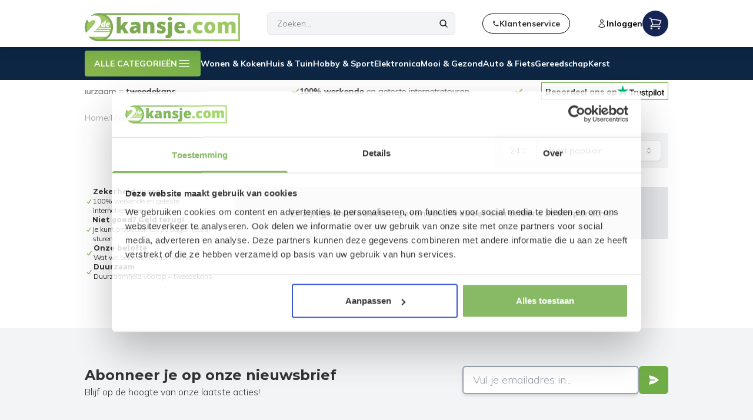

--- FILE ---
content_type: application/javascript; charset=utf-8
request_url: https://www.2dekansje.com/_next/static/chunks/app/%5Blocale%5D/error-61ee90dc82f2fec1.js
body_size: 2708
content:
(self.webpackChunk_N_E=self.webpackChunk_N_E||[]).push([[816],{69024:function(e,t,n){Promise.resolve().then(n.bind(n,67516))},67516:function(e,t,n){"use strict";n.r(t),n.d(t,{default:function(){return l}});var r=n(76640),i=n(85236),a=n(49708),o=n(68116),c=n(35102),u=n(58851),s=n(95725);function l(e){let{error:t,reset:n}=e,l=(0,c.useRouter)(),{t:d}=(0,s.$G)("common");return(0,u.useEffect)(()=>{a.Tb(t),(0,i.sendGTMEvent)(function(){this.reset()}),(0,i.sendGTMEvent)({event:"view_500"})},[t]),(0,r.jsxs)("div",{className:"mx-auto my-4 flex max-w-xl flex-col rounded-lg border border-neutral-200 bg-white p-8 md:p-12",children:[(0,r.jsx)("h2",{className:"text-xl font-bold",children:d("error500Title")}),(0,r.jsx)("p",{className:"my-2",children:d("error500Description")}),(0,r.jsx)("div",{className:"mx-auto mt-4 flex w-full items-center justify-center rounded-full bg-blue-600 p-4 tracking-wide text-white hover:opacity-90",onClick:()=>{l.push("/"),n()},children:d("error500Back")}),(0,r.jsx)(o.GoogleTagManagerPageLoad,{userReferrer:null,userLanguage:null,pageType:"500 page"})]})}},68116:function(e,t,n){"use strict";n.r(t),n.d(t,{GoogleTagManagerPageLoad:function(){return c}});var r=n(76640),i=n(85236),a=n(86848),o=n(58851);function c(e){let{pageTitle:t,pageType:n,userReferrer:c,userLanguage:u,collectionHandle:s,collectionTitle:l,collectionItems:d,pageItem:m}=e;return(0,o.useEffect)(()=>{(0,i.sendGTMEvent)(function(){this.reset()}),(0,a.qX)({type:n.includes("service")?"Static page":n.includes("home")?"Home page":n,title:t,referrer:c,language:u}),"Product list page"===n&&(0,a.HV)({listId:s,listName:l,items:d}),m&&"Product detail page"===n&&(0,a.FU)({item:m}),"404 page"===n&&(0,a.TB)({referrer:c,language:u}),"500 page"===n&&(0,a.KQ)({referrer:c,language:u})},[s,d,l,m,t,n,u,c]),(0,r.jsx)(r.Fragment,{})}},34708:function(e,t,n){"use strict";n.d(t,{GY:function(){return d},Mr:function(){return h},PX:function(){return a},TN:function(){return g},Xr:function(){return v},Yr:function(){return w},ZW:function(){return E},dD:function(){return s},fp:function(){return f},gT:function(){return m},h8:function(){return p},hD:function(){return o},pz:function(){return y},tb:function(){return l},uE:function(){return i},w6:function(){return u},wr:function(){return c},zp:function(){return _}});var r=n(53184);let i={title:"relevance",slug:"relevance",sortKey:"RELEVANCE",reverse:!1,search:!0},a={title:"trending",slug:"trending-desc",sortKey:"BEST_SELLING",reverse:!1,search:!1},o={title:"latestArrivals",slug:"latest-desc",sortKey:"CREATED_AT",reverse:!0,search:!1},c=[i,a,o,{title:"priceLowHigh",slug:"price-asc",sortKey:"PRICE",reverse:!1,search:!0},{title:"priceHighLow",slug:"price-desc",sortKey:"PRICE",reverse:!0,search:!0},{title:"nameAZ",slug:"name-asc",sortKey:"TITLE",reverse:!1,search:!1},{title:"nameZA",slug:"name-desc",sortKey:"TITLE",reverse:!0,search:!1}],u=["net-binnen_nieuwste-tweedekansjes"],s="Default Title",l=24,d=[6,12,24,36,72],m={condition:{key:"condition",namespace:"stock"},packaging:{key:"data_02",namespace:"meta"},marketplacePrice:{key:"marketplacePrice",namespace:"custom"},brand:{key:"brand",namespace:"general_data"},colour:{namespace:"material_and_construction",key:"colour"}},v=["packaging","marketplacePrice","brand"],f=["availability"],p={next:"next",previous:"previous"},_=[{path:"2dekansje.nl",shopifyDomain:"2dekansje.myshopify.com",storyblokPath:"2dekansje/nl",locale:"nl"},{path:"bwareshop.de",shopifyDomain:"bwareshop.myshopify.com",storyblokPath:"2dekansje/de",locale:"de"},{path:"2echoix.fr",shopifyDomain:"2echoix.myshopify.com",storyblokPath:"2dekansje/fr",locale:"fr"}],h="(max-width: 425px) 50vw,  33vw",g="(max-width: 425px) 50vw,  33vw",y="(max-width: 425px) 100vw,  25vw",w=["nl","de","fr"],E="nl";r.env.GOOGLE_TAG_MANAGER_ID},86848:function(e,t,n){"use strict";n.d(t,{DB:function(){return p},FU:function(){return E},HV:function(){return w},KQ:function(){return k},LE:function(){return h},S8:function(){return g},TB:function(){return x},WQ:function(){return m},gJ:function(){return v},qX:function(){return y},sg:function(){return f},ti:function(){return _},tx:function(){return s}});var r=n(85236),i=n(34708),a=n(609),o=n(84419),c=n(98035);let u={cart_viewed:"cart_viewed",page_view:"page_viewed",item_view:"product_viewed",collection_viewed:"collection_viewed",search_submitted:"search_submitted",product_added_to_cart:"product_added_to_cart",product_removed_from_cart:"product_removed_from_cart"};async function s(e){let{event:t,data:n}=e;window.polarEvents=window.polarEvents||[];let r=a.Z.get("_shopify_y"),i=await (0,c.getSession)();try{var s,l;let e=await (0,o.Mr)({customer:{email:null==i?void 0:null===(s=i.user)||void 0===s?void 0:s.email}}),a={shopifyEventId:crypto.randomUUID(),shopifyClientId:r||(null==e?void 0:null===(l=e.data)||void 0===l?void 0:l.userId)||"unknownApiClientId",shopifyShopURL:"2dekansje.myshopify.com"},c=null;if(Object.keys(u).includes(t)){let e=u[t];c=(0,o.Xw[e])({shopifyEventName:t,shopifyEventData:n,...a})}else c=o.Xw.custom({shopifyEventName:t,shopifyEventData:n,...a});window.polarEvents.push({type:"sent_event",event:t,data:{...a,...n}}),(0,o.NS)("https://api-production.polaranalytics.com/pixel",e,{data:c})}catch(e){console.error(e);return}}function l(e,t){var n,r,a;let o=(null===(r=e.discountAllocations)||void 0===r?void 0:null===(n=r[0])||void 0===n?void 0:n.discountedAmount.amount)?+e.discountAllocations[0].discountedAmount.amount/e.quantity:0;return{item_id:e.merchandise.sku,item_name:e.merchandise.product.title,discount:o,index:t,item_brand:e.merchandise.product.vendor,item_category:(null===(a=e.merchandise.product.collections.edges[0])||void 0===a?void 0:a.node.handle)||"",item_variant:e.merchandise.title===i.dD?"":e.merchandise.title,price:+e.cost.amountPerQuantity.amount,quantity:e.quantity}}function d(e){var t,n,r,i,a,o,c;let{quantity:u,item:s,index:l,listId:d,listName:m}=e,v=(null==s?void 0:null===(t=s.variants)||void 0===t?void 0:t.length)>1,f=null===(a=s.collections.edges)||void 0===a?void 0:null===(i=a[s.collections.edges.length-1])||void 0===i?void 0:null===(r=i.node)||void 0===r?void 0:null===(n=r.handle)||void 0===n?void 0:n.split("_");return{item_id:v?"adjust datalayer to get this variant sku":null===(c=s.variants)||void 0===c?void 0:null===(o=c[0])||void 0===o?void 0:o.sku,item_name:s.title,discount:0,index:l,item_brand:s.vendor,item_category:(null==f?void 0:f[0])||"",item_category2:(null==f?void 0:f[1])||"",item_category3:(null==f?void 0:f[2])||"",item_variant:v?"adjust datalayer to get this variant":"",price:+s.priceRange.maxVariantPrice.amount,item_list_id:d,item_list_name:m,quantity:u}}function m(e){let t=e?{ecommerce:{currency:null==e?void 0:e.cost.totalAmount.currencyCode,value:+e.cost.subtotalAmount.amount,items:e.lines.map((e,t)=>l(e,t))}}:{ecommerce:{currency:"",value:0,items:[]}};s({event:"view_mini_cart",data:t}),(0,r.sendGTMEvent)({event:"view_mini_cart",...t,_clear:!0})}function v(e,t){let n=l(e,t);(0,r.sendGTMEvent)({event:"remove_from_cart",_clear:!0,ecommerce:{currency:e.cost.totalAmount.currencyCode,value:+e.cost.totalAmount.amount,items:[n]}})}function f(e){let{quantity:t,item:n,itemIndex:i,listId:a,listName:o}=e,c=d({item:n,index:i,listId:a,listName:o,quantity:t});s({event:"add_to_cart",data:c}),(0,r.sendGTMEvent)({event:"add_to_cart",_clear:!0,ecommerce:{currency:n.priceRange.maxVariantPrice.currencyCode,value:+n.priceRange.maxVariantPrice.amount*t,items:[c]}})}function p(e){let{item:t,index:n,listId:i,listName:a}=e,o=d({item:t,index:n,listId:i,listName:a,quantity:1});s({event:"select_item",data:o}),(0,r.sendGTMEvent)({event:"select_item",_clear:!0,ecommerce:{items:[o]}})}function _(e){let{creativeName:t,creativeSlot:n,promotionName:i}=e,a={creative_name:null==t?void 0:t.split("/").pop(),creative_slot:n,promotion_name:i};s({event:"select_promotion",data:a}),(0,r.sendGTMEvent)({event:"select_promotion",...a})}function h(e){s({event:"submit_newsletter",data:{path:e}}),(0,r.sendGTMEvent)({event:"submit_newsletter",path:e})}function g(e){let{name:t,value:n}=e,i={filter_name:t,filter_value:n};s({event:"select_filter",data:i}),(0,r.sendGTMEvent)({event:"select_filter",...i})}function y(e){let{type:t,title:n,referrer:i,user_type:a,language:o}=e,c={page:{title:n,type:t},user:{referrer:i,user_type:a,language:o}};s({event:"page_view",data:c}),(0,r.sendGTMEvent)({event:"page_view",...c})}function w(e){let{listId:t,listName:n,items:i}=e,a={ecommerce:{item_list_id:t,item_list_name:n,items:null==i?void 0:i.map((e,t)=>d({item:e,index:t}))}};s({event:"view_item_list",data:a}),(0,r.sendGTMEvent)({event:"view_item_list",_clear:!0,...a})}function E(e){let{item:t}=e,n=d({item:t});s({event:"view_item",data:n}),(0,r.sendGTMEvent)({event:"view_item",_clear:!0,ecommerce:{currency:t.priceRange.maxVariantPrice.currencyCode,value:+t.priceRange.maxVariantPrice.amount,items:[n]}})}function x(e){let{referrer:t,language:n}=e;s({event:"view_404",data:{referrer:t,language:n}}),(0,r.sendGTMEvent)({event:"view_404",user:{referrer:t,language:n}})}function k(e){let{referrer:t,language:n}=e;s({event:"view_500",data:{referrer:t,language:n}}),(0,r.sendGTMEvent)({event:"view_500",user:{referrer:t,language:n}})}},35102:function(e,t,n){"use strict";var r=n(45852);n.o(r,"usePathname")&&n.d(t,{usePathname:function(){return r.usePathname}}),n.o(r,"useRouter")&&n.d(t,{useRouter:function(){return r.useRouter}}),n.o(r,"useSearchParams")&&n.d(t,{useSearchParams:function(){return r.useSearchParams}})}},function(e){e.O(0,[35,725,333,583,820,362,744],function(){return e(e.s=69024)}),_N_E=e.O()}]);

--- FILE ---
content_type: application/javascript; charset=utf-8
request_url: https://www.2dekansje.com/_next/static/chunks/994-2b2f577dcfa1226c.js
body_size: 49799
content:
(self.webpackChunk_N_E=self.webpackChunk_N_E||[]).push([[994],{19281:function(){},91834:function(){},77130:function(e,t,r){"use strict";var n=r(58851);let i=n.forwardRef(function(e,t){let{title:r,titleId:i,...l}=e;return n.createElement("svg",Object.assign({xmlns:"http://www.w3.org/2000/svg",fill:"none",viewBox:"0 0 24 24",strokeWidth:1.5,stroke:"currentColor","aria-hidden":"true","data-slot":"icon",ref:t,"aria-labelledby":i},l),r?n.createElement("title",{id:i},r):null,n.createElement("path",{strokeLinecap:"round",strokeLinejoin:"round",d:"M10.5 6h9.75M10.5 6a1.5 1.5 0 1 1-3 0m3 0a1.5 1.5 0 1 0-3 0M3.75 6H7.5m3 12h9.75m-9.75 0a1.5 1.5 0 0 1-3 0m3 0a1.5 1.5 0 0 0-3 0m-3.75 0H7.5m9-6h3.75m-3.75 0a1.5 1.5 0 0 1-3 0m3 0a1.5 1.5 0 0 0-3 0m-9.75 0h9.75"}))});t.Z=i},25244:function(e,t,r){"use strict";var n=r(58851);let i=n.forwardRef(function(e,t){let{title:r,titleId:i,...l}=e;return n.createElement("svg",Object.assign({xmlns:"http://www.w3.org/2000/svg",fill:"none",viewBox:"0 0 24 24",strokeWidth:1.5,stroke:"currentColor","aria-hidden":"true","data-slot":"icon",ref:t,"aria-labelledby":i},l),r?n.createElement("title",{id:i},r):null,n.createElement("path",{strokeLinecap:"round",strokeLinejoin:"round",d:"M10.5 19.5 3 12m0 0 7.5-7.5M3 12h18"}))});t.Z=i},67995:function(e,t,r){"use strict";var n=r(58851);let i=n.forwardRef(function(e,t){let{title:r,titleId:i,...l}=e;return n.createElement("svg",Object.assign({xmlns:"http://www.w3.org/2000/svg",fill:"none",viewBox:"0 0 24 24",strokeWidth:1.5,stroke:"currentColor","aria-hidden":"true","data-slot":"icon",ref:t,"aria-labelledby":i},l),r?n.createElement("title",{id:i},r):null,n.createElement("path",{strokeLinecap:"round",strokeLinejoin:"round",d:"M13.5 4.5 21 12m0 0-7.5 7.5M21 12H3"}))});t.Z=i},46555:function(e,t,r){"use strict";var n=r(58851);let i=n.forwardRef(function(e,t){let{title:r,titleId:i,...l}=e;return n.createElement("svg",Object.assign({xmlns:"http://www.w3.org/2000/svg",fill:"none",viewBox:"0 0 24 24",strokeWidth:1.5,stroke:"currentColor","aria-hidden":"true","data-slot":"icon",ref:t,"aria-labelledby":i},l),r?n.createElement("title",{id:i},r):null,n.createElement("path",{strokeLinecap:"round",strokeLinejoin:"round",d:"M12 6.042A8.967 8.967 0 0 0 6 3.75c-1.052 0-2.062.18-3 .512v14.25A8.987 8.987 0 0 1 6 18c2.305 0 4.408.867 6 2.292m0-14.25a8.966 8.966 0 0 1 6-2.292c1.052 0 2.062.18 3 .512v14.25A8.987 8.987 0 0 0 18 18a8.967 8.967 0 0 0-6 2.292m0-14.25v14.25"}))});t.Z=i},70573:function(e,t,r){"use strict";var n=r(58851);let i=n.forwardRef(function(e,t){let{title:r,titleId:i,...l}=e;return n.createElement("svg",Object.assign({xmlns:"http://www.w3.org/2000/svg",viewBox:"0 0 24 24",fill:"currentColor","aria-hidden":"true","data-slot":"icon",ref:t,"aria-labelledby":i},l),r?n.createElement("title",{id:i},r):null,n.createElement("path",{fillRule:"evenodd",d:"M2.25 12c0-5.385 4.365-9.75 9.75-9.75s9.75 4.365 9.75 9.75-4.365 9.75-9.75 9.75S2.25 17.385 2.25 12Zm13.36-1.814a.75.75 0 1 0-1.22-.872l-3.236 4.53L9.53 12.22a.75.75 0 0 0-1.06 1.06l2.25 2.25a.75.75 0 0 0 1.14-.094l3.75-5.25Z",clipRule:"evenodd"}))});t.Z=i},27282:function(e,t,r){"use strict";var n=r(58851);let i=n.forwardRef(function(e,t){let{title:r,titleId:i,...l}=e;return n.createElement("svg",Object.assign({xmlns:"http://www.w3.org/2000/svg",viewBox:"0 0 24 24",fill:"currentColor","aria-hidden":"true","data-slot":"icon",ref:t,"aria-labelledby":i},l),r?n.createElement("title",{id:i},r):null,n.createElement("path",{fillRule:"evenodd",d:"M12 2.25c-5.385 0-9.75 4.365-9.75 9.75s4.365 9.75 9.75 9.75 9.75-4.365 9.75-9.75S17.385 2.25 12 2.25Zm-1.72 6.97a.75.75 0 1 0-1.06 1.06L10.94 12l-1.72 1.72a.75.75 0 1 0 1.06 1.06L12 13.06l1.72 1.72a.75.75 0 1 0 1.06-1.06L13.06 12l1.72-1.72a.75.75 0 1 0-1.06-1.06L12 10.94l-1.72-1.72Z",clipRule:"evenodd"}))});t.Z=i},54049:function(e,t,r){"use strict";function n(e,[t,r]){return Math.min(r,Math.max(t,e))}r.d(t,{u:function(){return n}})},75321:function(e,t,r){"use strict";r.d(t,{fC:function(){return x},z$:function(){return T}});var n=r(89257),i=r(58851),l=r(77062),o=r(25538),a=r(55550),s=r(60175),d=r(49961),u=r(95594),c=r(80852),p=r(3963);let h="Checkbox",[f,m]=(0,o.b)(h),[v,g]=f(h),w=(0,i.forwardRef)((e,t)=>{let{__scopeCheckbox:r,name:o,checked:d,defaultChecked:u,required:c,disabled:h,value:f="on",onCheckedChange:m,...g}=e,[w,b]=(0,i.useState)(null),x=(0,l.e)(t,e=>b(e)),T=(0,i.useRef)(!1),C=!w||!!w.closest("form"),[M=!1,P]=(0,s.T)({prop:d,defaultProp:u,onChange:m}),k=(0,i.useRef)(M);return(0,i.useEffect)(()=>{let e=null==w?void 0:w.form;if(e){let t=()=>P(k.current);return e.addEventListener("reset",t),()=>e.removeEventListener("reset",t)}},[w,P]),(0,i.createElement)(v,{scope:r,state:M,disabled:h},(0,i.createElement)(p.WV.button,(0,n.Z)({type:"button",role:"checkbox","aria-checked":S(M)?"mixed":M,"aria-required":c,"data-state":y(M),"data-disabled":h?"":void 0,disabled:h,value:f},g,{ref:x,onKeyDown:(0,a.M)(e.onKeyDown,e=>{"Enter"===e.key&&e.preventDefault()}),onClick:(0,a.M)(e.onClick,e=>{P(e=>!!S(e)||!e),C&&(T.current=e.isPropagationStopped(),T.current||e.stopPropagation())})})),C&&(0,i.createElement)(E,{control:w,bubbles:!T.current,name:o,value:f,checked:M,required:c,disabled:h,style:{transform:"translateX(-100%)"}}))}),b=(0,i.forwardRef)((e,t)=>{let{__scopeCheckbox:r,forceMount:l,...o}=e,a=g("CheckboxIndicator",r);return(0,i.createElement)(c.z,{present:l||S(a.state)||!0===a.state},(0,i.createElement)(p.WV.span,(0,n.Z)({"data-state":y(a.state),"data-disabled":a.disabled?"":void 0},o,{ref:t,style:{pointerEvents:"none",...e.style}})))}),E=e=>{let{control:t,checked:r,bubbles:l=!0,...o}=e,a=(0,i.useRef)(null),s=(0,d.D)(r),c=(0,u.t)(t);return(0,i.useEffect)(()=>{let e=a.current,t=Object.getOwnPropertyDescriptor(window.HTMLInputElement.prototype,"checked").set;if(s!==r&&t){let n=new Event("click",{bubbles:l});e.indeterminate=S(r),t.call(e,!S(r)&&r),e.dispatchEvent(n)}},[s,r,l]),(0,i.createElement)("input",(0,n.Z)({type:"checkbox","aria-hidden":!0,defaultChecked:!S(r)&&r},o,{tabIndex:-1,ref:a,style:{...e.style,...c,position:"absolute",pointerEvents:"none",opacity:0,margin:0}}))};function S(e){return"indeterminate"===e}function y(e){return S(e)?"indeterminate":e?"checked":"unchecked"}let x=w,T=b},46080:function(e,t,r){"use strict";r.d(t,{z$:function(){return ee},ck:function(){return J},fC:function(){return Q}});var n=r(89257),i=r(58851),l=r(55550),o=r(77062),a=r(25538),s=r(3963),d=r(24531),u=r(18881),c=r(50809),p=r(60175),h=r(19172);let f="rovingFocusGroup.onEntryFocus",m={bubbles:!1,cancelable:!0},v="RovingFocusGroup",[g,w,b]=(0,d.B)(v),[E,S]=(0,a.b)(v,[b]),[y,x]=E(v),T=(0,i.forwardRef)((e,t)=>(0,i.createElement)(g.Provider,{scope:e.__scopeRovingFocusGroup},(0,i.createElement)(g.Slot,{scope:e.__scopeRovingFocusGroup},(0,i.createElement)(C,(0,n.Z)({},e,{ref:t}))))),C=(0,i.forwardRef)((e,t)=>{let{__scopeRovingFocusGroup:r,orientation:a,loop:d=!1,dir:u,currentTabStopId:v,defaultCurrentTabStopId:g,onCurrentTabStopIdChange:b,onEntryFocus:E,...S}=e,x=(0,i.useRef)(null),T=(0,o.e)(t,x),C=(0,h.gm)(u),[M=null,P]=(0,p.T)({prop:v,defaultProp:g,onChange:b}),[I,_]=(0,i.useState)(!1),L=(0,c.W)(E),R=w(r),O=(0,i.useRef)(!1),[A,D]=(0,i.useState)(0);return(0,i.useEffect)(()=>{let e=x.current;if(e)return e.addEventListener(f,L),()=>e.removeEventListener(f,L)},[L]),(0,i.createElement)(y,{scope:r,orientation:a,dir:C,loop:d,currentTabStopId:M,onItemFocus:(0,i.useCallback)(e=>P(e),[P]),onItemShiftTab:(0,i.useCallback)(()=>_(!0),[]),onFocusableItemAdd:(0,i.useCallback)(()=>D(e=>e+1),[]),onFocusableItemRemove:(0,i.useCallback)(()=>D(e=>e-1),[])},(0,i.createElement)(s.WV.div,(0,n.Z)({tabIndex:I||0===A?-1:0,"data-orientation":a},S,{ref:T,style:{outline:"none",...e.style},onMouseDown:(0,l.M)(e.onMouseDown,()=>{O.current=!0}),onFocus:(0,l.M)(e.onFocus,e=>{let t=!O.current;if(e.target===e.currentTarget&&t&&!I){let t=new CustomEvent(f,m);if(e.currentTarget.dispatchEvent(t),!t.defaultPrevented){let e=R().filter(e=>e.focusable);k([e.find(e=>e.active),e.find(e=>e.id===M),...e].filter(Boolean).map(e=>e.ref.current))}}O.current=!1}),onBlur:(0,l.M)(e.onBlur,()=>_(!1))})))}),M=(0,i.forwardRef)((e,t)=>{let{__scopeRovingFocusGroup:r,focusable:o=!0,active:a=!1,tabStopId:d,...c}=e,p=(0,u.M)(),h=d||p,f=x("RovingFocusGroupItem",r),m=f.currentTabStopId===h,v=w(r),{onFocusableItemAdd:b,onFocusableItemRemove:E}=f;return(0,i.useEffect)(()=>{if(o)return b(),()=>E()},[o,b,E]),(0,i.createElement)(g.ItemSlot,{scope:r,id:h,focusable:o,active:a},(0,i.createElement)(s.WV.span,(0,n.Z)({tabIndex:m?0:-1,"data-orientation":f.orientation},c,{ref:t,onMouseDown:(0,l.M)(e.onMouseDown,e=>{o?f.onItemFocus(h):e.preventDefault()}),onFocus:(0,l.M)(e.onFocus,()=>f.onItemFocus(h)),onKeyDown:(0,l.M)(e.onKeyDown,e=>{if("Tab"===e.key&&e.shiftKey){f.onItemShiftTab();return}if(e.target!==e.currentTarget)return;let t=function(e,t,r){var n;let i=(n=e.key,"rtl"!==r?n:"ArrowLeft"===n?"ArrowRight":"ArrowRight"===n?"ArrowLeft":n);if(!("vertical"===t&&["ArrowLeft","ArrowRight"].includes(i))&&!("horizontal"===t&&["ArrowUp","ArrowDown"].includes(i)))return P[i]}(e,f.orientation,f.dir);if(void 0!==t){e.preventDefault();let i=v().filter(e=>e.focusable).map(e=>e.ref.current);if("last"===t)i.reverse();else if("prev"===t||"next"===t){var r,n;"prev"===t&&i.reverse();let l=i.indexOf(e.currentTarget);i=f.loop?(r=i,n=l+1,r.map((e,t)=>r[(n+t)%r.length])):i.slice(l+1)}setTimeout(()=>k(i))}})})))}),P={ArrowLeft:"prev",ArrowUp:"prev",ArrowRight:"next",ArrowDown:"next",PageUp:"first",Home:"first",PageDown:"last",End:"last"};function k(e){let t=document.activeElement;for(let r of e)if(r===t||(r.focus(),document.activeElement!==t))return}var I=r(95594),_=r(49961),L=r(80852);let R="Radio",[O,A]=(0,a.b)(R),[D,N]=O(R),z=(0,i.forwardRef)((e,t)=>{let{__scopeRadio:r,name:a,checked:d=!1,required:u,disabled:c,value:p="on",onCheck:h,...f}=e,[m,v]=(0,i.useState)(null),g=(0,o.e)(t,e=>v(e)),w=(0,i.useRef)(!1),b=!m||!!m.closest("form");return(0,i.createElement)(D,{scope:r,checked:d,disabled:c},(0,i.createElement)(s.WV.button,(0,n.Z)({type:"button",role:"radio","aria-checked":d,"data-state":B(d),"data-disabled":c?"":void 0,disabled:c,value:p},f,{ref:g,onClick:(0,l.M)(e.onClick,e=>{d||null==h||h(),b&&(w.current=e.isPropagationStopped(),w.current||e.stopPropagation())})})),b&&(0,i.createElement)(F,{control:m,bubbles:!w.current,name:a,value:p,checked:d,required:u,disabled:c,style:{transform:"translateX(-100%)"}}))}),V=(0,i.forwardRef)((e,t)=>{let{__scopeRadio:r,forceMount:l,...o}=e,a=N("RadioIndicator",r);return(0,i.createElement)(L.z,{present:l||a.checked},(0,i.createElement)(s.WV.span,(0,n.Z)({"data-state":B(a.checked),"data-disabled":a.disabled?"":void 0},o,{ref:t})))}),F=e=>{let{control:t,checked:r,bubbles:l=!0,...o}=e,a=(0,i.useRef)(null),s=(0,_.D)(r),d=(0,I.t)(t);return(0,i.useEffect)(()=>{let e=a.current,t=Object.getOwnPropertyDescriptor(window.HTMLInputElement.prototype,"checked").set;if(s!==r&&t){let n=new Event("click",{bubbles:l});t.call(e,r),e.dispatchEvent(n)}},[s,r,l]),(0,i.createElement)("input",(0,n.Z)({type:"radio","aria-hidden":!0,defaultChecked:r},o,{tabIndex:-1,ref:a,style:{...e.style,...d,position:"absolute",pointerEvents:"none",opacity:0,margin:0}}))};function B(e){return e?"checked":"unchecked"}let W=["ArrowUp","ArrowDown","ArrowLeft","ArrowRight"],H="RadioGroup",[G,$]=(0,a.b)(H,[S,A]),j=S(),Z=A(),[X,K]=G(H),q=(0,i.forwardRef)((e,t)=>{let{__scopeRadioGroup:r,name:l,defaultValue:o,value:a,required:d=!1,disabled:u=!1,orientation:c,dir:f,loop:m=!0,onValueChange:v,...g}=e,w=j(r),b=(0,h.gm)(f),[E,S]=(0,p.T)({prop:a,defaultProp:o,onChange:v});return(0,i.createElement)(X,{scope:r,name:l,required:d,disabled:u,value:E,onValueChange:S},(0,i.createElement)(T,(0,n.Z)({asChild:!0},w,{orientation:c,dir:b,loop:m}),(0,i.createElement)(s.WV.div,(0,n.Z)({role:"radiogroup","aria-required":d,"aria-orientation":c,"data-disabled":u?"":void 0,dir:b},g,{ref:t}))))}),Y=(0,i.forwardRef)((e,t)=>{let{__scopeRadioGroup:r,disabled:a,...s}=e,d=K("RadioGroupItem",r),u=d.disabled||a,c=j(r),p=Z(r),h=(0,i.useRef)(null),f=(0,o.e)(t,h),m=d.value===s.value,v=(0,i.useRef)(!1);return(0,i.useEffect)(()=>{let e=e=>{W.includes(e.key)&&(v.current=!0)},t=()=>v.current=!1;return document.addEventListener("keydown",e),document.addEventListener("keyup",t),()=>{document.removeEventListener("keydown",e),document.removeEventListener("keyup",t)}},[]),(0,i.createElement)(M,(0,n.Z)({asChild:!0},c,{focusable:!u,active:m}),(0,i.createElement)(z,(0,n.Z)({disabled:u,required:d.required,checked:m},p,s,{name:d.name,ref:f,onCheck:()=>d.onValueChange(s.value),onKeyDown:(0,l.M)(e=>{"Enter"===e.key&&e.preventDefault()}),onFocus:(0,l.M)(s.onFocus,()=>{var e;v.current&&(null===(e=h.current)||void 0===e||e.click())})})))}),U=(0,i.forwardRef)((e,t)=>{let{__scopeRadioGroup:r,...l}=e,o=Z(r);return(0,i.createElement)(V,(0,n.Z)({},o,l,{ref:t}))}),Q=q,J=Y,ee=U},5987:function(e,t,r){"use strict";r.d(t,{$G:function(){return eA},B4:function(){return ex},JO:function(){return eT},VY:function(){return eM},Z0:function(){return eD},ZA:function(){return ek},__:function(){return eI},ck:function(){return e_},eT:function(){return eL},fC:function(){return eS},h_:function(){return eC},l_:function(){return eP},u_:function(){return eO},wU:function(){return eR},xz:function(){return ey}});var n=r(89257),i=r(58851),l=r(22266),o=r(54049),a=r(55550),s=r(24531),d=r(77062),u=r(25538),c=r(19172),p=r(41034),h=r(21417),f=r(26797),m=r(18881),v=r(10598),g=r(3777),w=r(3963),b=r(15970),E=r(50809),S=r(60175),y=r(65825),x=r(49961),T=r(75241),C=r(51745),M=r(82934);let P=[" ","Enter","ArrowUp","ArrowDown"],k=[" ","Enter"],I="Select",[_,L,R]=(0,s.B)(I),[O,A]=(0,u.b)(I,[R,v.D7]),D=(0,v.D7)(),[N,z]=O(I),[V,F]=O(I),B=(0,i.forwardRef)((e,t)=>{let{__scopeSelect:r,disabled:l=!1,...o}=e,s=D(r),u=z("SelectTrigger",r),c=u.disabled||l,p=(0,d.e)(t,u.onTriggerChange),h=L(r),[f,m,g]=eb(e=>{let t=h().filter(e=>!e.disabled),r=t.find(e=>e.value===u.value),n=eE(t,e,r);void 0!==n&&u.onValueChange(n.value)}),b=()=>{c||(u.onOpenChange(!0),g())};return(0,i.createElement)(v.ee,(0,n.Z)({asChild:!0},s),(0,i.createElement)(w.WV.button,(0,n.Z)({type:"button",role:"combobox","aria-controls":u.contentId,"aria-expanded":u.open,"aria-required":u.required,"aria-autocomplete":"none",dir:u.dir,"data-state":u.open?"open":"closed",disabled:c,"data-disabled":c?"":void 0,"data-placeholder":eg(u.value)?"":void 0},o,{ref:p,onClick:(0,a.M)(o.onClick,e=>{e.currentTarget.focus()}),onPointerDown:(0,a.M)(o.onPointerDown,e=>{let t=e.target;t.hasPointerCapture(e.pointerId)&&t.releasePointerCapture(e.pointerId),0===e.button&&!1===e.ctrlKey&&(b(),u.triggerPointerDownPosRef.current={x:Math.round(e.pageX),y:Math.round(e.pageY)},e.preventDefault())}),onKeyDown:(0,a.M)(o.onKeyDown,e=>{let t=""!==f.current;e.ctrlKey||e.altKey||e.metaKey||1!==e.key.length||m(e.key),(!t||" "!==e.key)&&P.includes(e.key)&&(b(),e.preventDefault())})})))}),W=(0,i.forwardRef)((e,t)=>{let{__scopeSelect:r,className:l,style:o,children:a,placeholder:s="",...u}=e,c=z("SelectValue",r),{onValueNodeHasChildrenChange:p}=c,h=void 0!==a,f=(0,d.e)(t,c.onValueNodeChange);return(0,y.b)(()=>{p(h)},[p,h]),(0,i.createElement)(w.WV.span,(0,n.Z)({},u,{ref:f,style:{pointerEvents:"none"}}),eg(c.value)?(0,i.createElement)(i.Fragment,null,s):a)}),H=(0,i.forwardRef)((e,t)=>{let{__scopeSelect:r,children:l,...o}=e;return(0,i.createElement)(w.WV.span,(0,n.Z)({"aria-hidden":!0},o,{ref:t}),l||"▼")}),G="SelectContent",$=(0,i.forwardRef)((e,t)=>{let r=z(G,e.__scopeSelect),[o,a]=(0,i.useState)();return((0,y.b)(()=>{a(new DocumentFragment)},[]),r.open)?(0,i.createElement)(X,(0,n.Z)({},e,{ref:t})):o?(0,l.createPortal)((0,i.createElement)(j,{scope:e.__scopeSelect},(0,i.createElement)(_.Slot,{scope:e.__scopeSelect},(0,i.createElement)("div",null,e.children))),o):null}),[j,Z]=O(G),X=(0,i.forwardRef)((e,t)=>{let{__scopeSelect:r,position:l="item-aligned",onCloseAutoFocus:o,onEscapeKeyDown:s,onPointerDownOutside:u,side:c,sideOffset:m,align:v,alignOffset:g,arrowPadding:w,collisionBoundary:E,collisionPadding:S,sticky:y,hideWhenDetached:x,avoidCollisions:T,...P}=e,k=z(G,r),[I,_]=(0,i.useState)(null),[R,O]=(0,i.useState)(null),A=(0,d.e)(t,e=>_(e)),[D,N]=(0,i.useState)(null),[V,F]=(0,i.useState)(null),B=L(r),[W,H]=(0,i.useState)(!1),$=(0,i.useRef)(!1);(0,i.useEffect)(()=>{if(I)return(0,C.Ry)(I)},[I]),(0,h.EW)();let Z=(0,i.useCallback)(e=>{let[t,...r]=B().map(e=>e.ref.current),[n]=r.slice(-1),i=document.activeElement;for(let r of e)if(r===i||(null==r||r.scrollIntoView({block:"nearest"}),r===t&&R&&(R.scrollTop=0),r===n&&R&&(R.scrollTop=R.scrollHeight),null==r||r.focus(),document.activeElement!==i))return},[B,R]),X=(0,i.useCallback)(()=>Z([D,I]),[Z,D,I]);(0,i.useEffect)(()=>{W&&X()},[W,X]);let{onOpenChange:Y,triggerPointerDownPosRef:U}=k;(0,i.useEffect)(()=>{if(I){let e={x:0,y:0},t=t=>{var r,n,i,l;e={x:Math.abs(Math.round(t.pageX)-(null!==(r=null===(n=U.current)||void 0===n?void 0:n.x)&&void 0!==r?r:0)),y:Math.abs(Math.round(t.pageY)-(null!==(i=null===(l=U.current)||void 0===l?void 0:l.y)&&void 0!==i?i:0))}},r=r=>{e.x<=10&&e.y<=10?r.preventDefault():I.contains(r.target)||Y(!1),document.removeEventListener("pointermove",t),U.current=null};return null!==U.current&&(document.addEventListener("pointermove",t),document.addEventListener("pointerup",r,{capture:!0,once:!0})),()=>{document.removeEventListener("pointermove",t),document.removeEventListener("pointerup",r,{capture:!0})}}},[I,Y,U]),(0,i.useEffect)(()=>{let e=()=>Y(!1);return window.addEventListener("blur",e),window.addEventListener("resize",e),()=>{window.removeEventListener("blur",e),window.removeEventListener("resize",e)}},[Y]);let[Q,J]=eb(e=>{let t=B().filter(e=>!e.disabled),r=t.find(e=>e.ref.current===document.activeElement),n=eE(t,e,r);n&&setTimeout(()=>n.ref.current.focus())}),ee=(0,i.useCallback)((e,t,r)=>{let n=!$.current&&!r;(void 0!==k.value&&k.value===t||n)&&(N(e),n&&($.current=!0))},[k.value]),et=(0,i.useCallback)(()=>null==I?void 0:I.focus(),[I]),er=(0,i.useCallback)((e,t,r)=>{let n=!$.current&&!r;(void 0!==k.value&&k.value===t||n)&&F(e)},[k.value]),en="popper"===l?q:K;return(0,i.createElement)(j,{scope:r,content:I,viewport:R,onViewportChange:O,itemRefCallback:ee,selectedItem:D,onItemLeave:et,itemTextRefCallback:er,focusSelectedItem:X,selectedItemText:V,position:l,isPositioned:W,searchRef:Q},(0,i.createElement)(M.Z,{as:b.g7,allowPinchZoom:!0},(0,i.createElement)(f.M,{asChild:!0,trapped:k.open,onMountAutoFocus:e=>{e.preventDefault()},onUnmountAutoFocus:(0,a.M)(o,e=>{var t;null===(t=k.trigger)||void 0===t||t.focus({preventScroll:!0}),e.preventDefault()})},(0,i.createElement)(p.XB,{asChild:!0,disableOutsidePointerEvents:!0,onEscapeKeyDown:s,onPointerDownOutside:u,onFocusOutside:e=>e.preventDefault(),onDismiss:()=>k.onOpenChange(!1)},(0,i.createElement)(en,(0,n.Z)({role:"listbox",id:k.contentId,"data-state":k.open?"open":"closed",dir:k.dir,onContextMenu:e=>e.preventDefault()},P,en===q?{side:c,sideOffset:m,align:v,alignOffset:g,arrowPadding:w,collisionBoundary:E,collisionPadding:S,sticky:y,hideWhenDetached:x,avoidCollisions:T}:{},{onPlaced:()=>H(!0),ref:A,style:{display:"flex",flexDirection:"column",outline:"none",...P.style},onKeyDown:(0,a.M)(P.onKeyDown,e=>{let t=e.ctrlKey||e.altKey||e.metaKey;if("Tab"===e.key&&e.preventDefault(),t||1!==e.key.length||J(e.key),["ArrowUp","ArrowDown","Home","End"].includes(e.key)){let t=B().filter(e=>!e.disabled).map(e=>e.ref.current);if(["ArrowUp","End"].includes(e.key)&&(t=t.slice().reverse()),["ArrowUp","ArrowDown"].includes(e.key)){let r=e.target,n=t.indexOf(r);t=t.slice(n+1)}setTimeout(()=>Z(t)),e.preventDefault()}})}))))))}),K=(0,i.forwardRef)((e,t)=>{let{__scopeSelect:r,onPlaced:l,...a}=e,s=z(G,r),u=Z(G,r),[c,p]=(0,i.useState)(null),[h,f]=(0,i.useState)(null),m=(0,d.e)(t,e=>f(e)),v=L(r),g=(0,i.useRef)(!1),b=(0,i.useRef)(!0),{viewport:E,selectedItem:S,selectedItemText:x,focusSelectedItem:T}=u,C=(0,i.useCallback)(()=>{if(s.trigger&&s.valueNode&&c&&h&&E&&S&&x){let e=s.trigger.getBoundingClientRect(),t=h.getBoundingClientRect(),r=s.valueNode.getBoundingClientRect(),n=x.getBoundingClientRect();if("rtl"!==s.dir){let i=n.left-t.left,l=r.left-i,a=e.left-l,s=e.width+a,d=Math.max(s,t.width),u=window.innerWidth-10,p=(0,o.u)(l,[10,u-d]);c.style.minWidth=s+"px",c.style.left=p+"px"}else{let i=t.right-n.right,l=window.innerWidth-r.right-i,a=window.innerWidth-e.right-l,s=e.width+a,d=Math.max(s,t.width),u=window.innerWidth-10,p=(0,o.u)(l,[10,u-d]);c.style.minWidth=s+"px",c.style.right=p+"px"}let i=v(),a=window.innerHeight-20,d=E.scrollHeight,u=window.getComputedStyle(h),p=parseInt(u.borderTopWidth,10),f=parseInt(u.paddingTop,10),m=parseInt(u.borderBottomWidth,10),w=p+f+d+parseInt(u.paddingBottom,10)+m,b=Math.min(5*S.offsetHeight,w),y=window.getComputedStyle(E),T=parseInt(y.paddingTop,10),C=parseInt(y.paddingBottom,10),M=e.top+e.height/2-10,P=S.offsetHeight/2,k=p+f+(S.offsetTop+P);if(k<=M){let e=S===i[i.length-1].ref.current;c.style.bottom="0px";let t=h.clientHeight-E.offsetTop-E.offsetHeight;c.style.height=k+Math.max(a-M,P+(e?C:0)+t+m)+"px"}else{let e=S===i[0].ref.current;c.style.top="0px";let t=Math.max(M,p+E.offsetTop+(e?T:0)+P);c.style.height=t+(w-k)+"px",E.scrollTop=k-M+E.offsetTop}c.style.margin="10px 0",c.style.minHeight=b+"px",c.style.maxHeight=a+"px",null==l||l(),requestAnimationFrame(()=>g.current=!0)}},[v,s.trigger,s.valueNode,c,h,E,S,x,s.dir,l]);(0,y.b)(()=>C(),[C]);let[M,P]=(0,i.useState)();(0,y.b)(()=>{h&&P(window.getComputedStyle(h).zIndex)},[h]);let k=(0,i.useCallback)(e=>{e&&!0===b.current&&(C(),null==T||T(),b.current=!1)},[C,T]);return(0,i.createElement)(Y,{scope:r,contentWrapper:c,shouldExpandOnScrollRef:g,onScrollButtonChange:k},(0,i.createElement)("div",{ref:p,style:{display:"flex",flexDirection:"column",position:"fixed",zIndex:M}},(0,i.createElement)(w.WV.div,(0,n.Z)({},a,{ref:m,style:{boxSizing:"border-box",maxHeight:"100%",...a.style}}))))}),q=(0,i.forwardRef)((e,t)=>{let{__scopeSelect:r,align:l="start",collisionPadding:o=10,...a}=e,s=D(r);return(0,i.createElement)(v.VY,(0,n.Z)({},s,a,{ref:t,align:l,collisionPadding:o,style:{boxSizing:"border-box",...a.style,"--radix-select-content-transform-origin":"var(--radix-popper-transform-origin)","--radix-select-content-available-width":"var(--radix-popper-available-width)","--radix-select-content-available-height":"var(--radix-popper-available-height)","--radix-select-trigger-width":"var(--radix-popper-anchor-width)","--radix-select-trigger-height":"var(--radix-popper-anchor-height)"}}))}),[Y,U]=O(G,{}),Q="SelectViewport",J=(0,i.forwardRef)((e,t)=>{let{__scopeSelect:r,...l}=e,o=Z(Q,r),s=U(Q,r),u=(0,d.e)(t,o.onViewportChange),c=(0,i.useRef)(0);return(0,i.createElement)(i.Fragment,null,(0,i.createElement)("style",{dangerouslySetInnerHTML:{__html:"[data-radix-select-viewport]{scrollbar-width:none;-ms-overflow-style:none;-webkit-overflow-scrolling:touch;}[data-radix-select-viewport]::-webkit-scrollbar{display:none}"}}),(0,i.createElement)(_.Slot,{scope:r},(0,i.createElement)(w.WV.div,(0,n.Z)({"data-radix-select-viewport":"",role:"presentation"},l,{ref:u,style:{position:"relative",flex:1,overflow:"auto",...l.style},onScroll:(0,a.M)(l.onScroll,e=>{let t=e.currentTarget,{contentWrapper:r,shouldExpandOnScrollRef:n}=s;if(null!=n&&n.current&&r){let e=Math.abs(c.current-t.scrollTop);if(e>0){let n=window.innerHeight-20,i=Math.max(parseFloat(r.style.minHeight),parseFloat(r.style.height));if(i<n){let l=i+e,o=Math.min(n,l),a=l-o;r.style.height=o+"px","0px"===r.style.bottom&&(t.scrollTop=a>0?a:0,r.style.justifyContent="flex-end")}}}c.current=t.scrollTop})}))))}),[ee,et]=O("SelectGroup"),er=(0,i.forwardRef)((e,t)=>{let{__scopeSelect:r,...l}=e,o=(0,m.M)();return(0,i.createElement)(ee,{scope:r,id:o},(0,i.createElement)(w.WV.div,(0,n.Z)({role:"group","aria-labelledby":o},l,{ref:t})))}),en=(0,i.forwardRef)((e,t)=>{let{__scopeSelect:r,...l}=e,o=et("SelectLabel",r);return(0,i.createElement)(w.WV.div,(0,n.Z)({id:o.id},l,{ref:t}))}),ei="SelectItem",[el,eo]=O(ei),ea=(0,i.forwardRef)((e,t)=>{let{__scopeSelect:r,value:l,disabled:o=!1,textValue:s,...u}=e,c=z(ei,r),p=Z(ei,r),h=c.value===l,[f,v]=(0,i.useState)(null!=s?s:""),[g,b]=(0,i.useState)(!1),E=(0,d.e)(t,e=>{var t;return null===(t=p.itemRefCallback)||void 0===t?void 0:t.call(p,e,l,o)}),S=(0,m.M)(),y=()=>{o||(c.onValueChange(l),c.onOpenChange(!1))};if(""===l)throw Error("A <Select.Item /> must have a value prop that is not an empty string. This is because the Select value can be set to an empty string to clear the selection and show the placeholder.");return(0,i.createElement)(el,{scope:r,value:l,disabled:o,textId:S,isSelected:h,onItemTextChange:(0,i.useCallback)(e=>{v(t=>{var r;return t||(null!==(r=null==e?void 0:e.textContent)&&void 0!==r?r:"").trim()})},[])},(0,i.createElement)(_.ItemSlot,{scope:r,value:l,disabled:o,textValue:f},(0,i.createElement)(w.WV.div,(0,n.Z)({role:"option","aria-labelledby":S,"data-highlighted":g?"":void 0,"aria-selected":h&&g,"data-state":h?"checked":"unchecked","aria-disabled":o||void 0,"data-disabled":o?"":void 0,tabIndex:o?void 0:-1},u,{ref:E,onFocus:(0,a.M)(u.onFocus,()=>b(!0)),onBlur:(0,a.M)(u.onBlur,()=>b(!1)),onPointerUp:(0,a.M)(u.onPointerUp,y),onPointerMove:(0,a.M)(u.onPointerMove,e=>{if(o){var t;null===(t=p.onItemLeave)||void 0===t||t.call(p)}else e.currentTarget.focus({preventScroll:!0})}),onPointerLeave:(0,a.M)(u.onPointerLeave,e=>{if(e.currentTarget===document.activeElement){var t;null===(t=p.onItemLeave)||void 0===t||t.call(p)}}),onKeyDown:(0,a.M)(u.onKeyDown,e=>{var t;(null===(t=p.searchRef)||void 0===t?void 0:t.current)!==""&&" "===e.key||(k.includes(e.key)&&y()," "===e.key&&e.preventDefault())})}))))}),es="SelectItemText",ed=(0,i.forwardRef)((e,t)=>{let{__scopeSelect:r,className:o,style:a,...s}=e,u=z(es,r),c=Z(es,r),p=eo(es,r),h=F(es,r),[f,m]=(0,i.useState)(null),v=(0,d.e)(t,e=>m(e),p.onItemTextChange,e=>{var t;return null===(t=c.itemTextRefCallback)||void 0===t?void 0:t.call(c,e,p.value,p.disabled)}),g=null==f?void 0:f.textContent,b=(0,i.useMemo)(()=>(0,i.createElement)("option",{key:p.value,value:p.value,disabled:p.disabled},g),[p.disabled,p.value,g]),{onNativeOptionAdd:E,onNativeOptionRemove:S}=h;return(0,y.b)(()=>(E(b),()=>S(b)),[E,S,b]),(0,i.createElement)(i.Fragment,null,(0,i.createElement)(w.WV.span,(0,n.Z)({id:p.textId},s,{ref:v})),p.isSelected&&u.valueNode&&!u.valueNodeHasChildren?(0,l.createPortal)(s.children,u.valueNode):null)}),eu=(0,i.forwardRef)((e,t)=>{let{__scopeSelect:r,...l}=e;return eo("SelectItemIndicator",r).isSelected?(0,i.createElement)(w.WV.span,(0,n.Z)({"aria-hidden":!0},l,{ref:t})):null}),ec="SelectScrollUpButton",ep=(0,i.forwardRef)((e,t)=>{let r=Z(ec,e.__scopeSelect),l=U(ec,e.__scopeSelect),[o,a]=(0,i.useState)(!1),s=(0,d.e)(t,l.onScrollButtonChange);return(0,y.b)(()=>{if(r.viewport&&r.isPositioned){let t=r.viewport;function e(){a(t.scrollTop>0)}return e(),t.addEventListener("scroll",e),()=>t.removeEventListener("scroll",e)}},[r.viewport,r.isPositioned]),o?(0,i.createElement)(em,(0,n.Z)({},e,{ref:s,onAutoScroll:()=>{let{viewport:e,selectedItem:t}=r;e&&t&&(e.scrollTop=e.scrollTop-t.offsetHeight)}})):null}),eh="SelectScrollDownButton",ef=(0,i.forwardRef)((e,t)=>{let r=Z(eh,e.__scopeSelect),l=U(eh,e.__scopeSelect),[o,a]=(0,i.useState)(!1),s=(0,d.e)(t,l.onScrollButtonChange);return(0,y.b)(()=>{if(r.viewport&&r.isPositioned){let t=r.viewport;function e(){let e=t.scrollHeight-t.clientHeight;a(Math.ceil(t.scrollTop)<e)}return e(),t.addEventListener("scroll",e),()=>t.removeEventListener("scroll",e)}},[r.viewport,r.isPositioned]),o?(0,i.createElement)(em,(0,n.Z)({},e,{ref:s,onAutoScroll:()=>{let{viewport:e,selectedItem:t}=r;e&&t&&(e.scrollTop=e.scrollTop+t.offsetHeight)}})):null}),em=(0,i.forwardRef)((e,t)=>{let{__scopeSelect:r,onAutoScroll:l,...o}=e,s=Z("SelectScrollButton",r),d=(0,i.useRef)(null),u=L(r),c=(0,i.useCallback)(()=>{null!==d.current&&(window.clearInterval(d.current),d.current=null)},[]);return(0,i.useEffect)(()=>()=>c(),[c]),(0,y.b)(()=>{var e;let t=u().find(e=>e.ref.current===document.activeElement);null==t||null===(e=t.ref.current)||void 0===e||e.scrollIntoView({block:"nearest"})},[u]),(0,i.createElement)(w.WV.div,(0,n.Z)({"aria-hidden":!0},o,{ref:t,style:{flexShrink:0,...o.style},onPointerDown:(0,a.M)(o.onPointerDown,()=>{null===d.current&&(d.current=window.setInterval(l,50))}),onPointerMove:(0,a.M)(o.onPointerMove,()=>{var e;null===(e=s.onItemLeave)||void 0===e||e.call(s),null===d.current&&(d.current=window.setInterval(l,50))}),onPointerLeave:(0,a.M)(o.onPointerLeave,()=>{c()})}))}),ev=(0,i.forwardRef)((e,t)=>{let{__scopeSelect:r,...l}=e;return(0,i.createElement)(w.WV.div,(0,n.Z)({"aria-hidden":!0},l,{ref:t}))});function eg(e){return""===e||void 0===e}let ew=(0,i.forwardRef)((e,t)=>{let{value:r,...l}=e,o=(0,i.useRef)(null),a=(0,d.e)(t,o),s=(0,x.D)(r);return(0,i.useEffect)(()=>{let e=o.current,t=Object.getOwnPropertyDescriptor(window.HTMLSelectElement.prototype,"value").set;if(s!==r&&t){let n=new Event("change",{bubbles:!0});t.call(e,r),e.dispatchEvent(n)}},[s,r]),(0,i.createElement)(T.T,{asChild:!0},(0,i.createElement)("select",(0,n.Z)({},l,{ref:a,defaultValue:r})))});function eb(e){let t=(0,E.W)(e),r=(0,i.useRef)(""),n=(0,i.useRef)(0),l=(0,i.useCallback)(e=>{let i=r.current+e;t(i),function e(t){r.current=t,window.clearTimeout(n.current),""!==t&&(n.current=window.setTimeout(()=>e(""),1e3))}(i)},[t]),o=(0,i.useCallback)(()=>{r.current="",window.clearTimeout(n.current)},[]);return(0,i.useEffect)(()=>()=>window.clearTimeout(n.current),[]),[r,l,o]}function eE(e,t,r){var n;let i=t.length>1&&Array.from(t).every(e=>e===t[0])?t[0]:t,l=(n=Math.max(r?e.indexOf(r):-1,0),e.map((t,r)=>e[(n+r)%e.length]));1===i.length&&(l=l.filter(e=>e!==r));let o=l.find(e=>e.textValue.toLowerCase().startsWith(i.toLowerCase()));return o!==r?o:void 0}ew.displayName="BubbleSelect";let eS=e=>{let{__scopeSelect:t,children:r,open:n,defaultOpen:l,onOpenChange:o,value:a,defaultValue:s,onValueChange:d,dir:u,name:p,autoComplete:h,disabled:f,required:g}=e,w=D(t),[b,E]=(0,i.useState)(null),[y,x]=(0,i.useState)(null),[T,C]=(0,i.useState)(!1),M=(0,c.gm)(u),[P=!1,k]=(0,S.T)({prop:n,defaultProp:l,onChange:o}),[I,L]=(0,S.T)({prop:a,defaultProp:s,onChange:d}),R=(0,i.useRef)(null),O=!b||!!b.closest("form"),[A,z]=(0,i.useState)(new Set),F=Array.from(A).map(e=>e.props.value).join(";");return(0,i.createElement)(v.fC,w,(0,i.createElement)(N,{required:g,scope:t,trigger:b,onTriggerChange:E,valueNode:y,onValueNodeChange:x,valueNodeHasChildren:T,onValueNodeHasChildrenChange:C,contentId:(0,m.M)(),value:I,onValueChange:L,open:P,onOpenChange:k,dir:M,triggerPointerDownPosRef:R,disabled:f},(0,i.createElement)(_.Provider,{scope:t},(0,i.createElement)(V,{scope:e.__scopeSelect,onNativeOptionAdd:(0,i.useCallback)(e=>{z(t=>new Set(t).add(e))},[]),onNativeOptionRemove:(0,i.useCallback)(e=>{z(t=>{let r=new Set(t);return r.delete(e),r})},[])},r)),O?(0,i.createElement)(ew,{key:F,"aria-hidden":!0,required:g,tabIndex:-1,name:p,autoComplete:h,value:I,onChange:e=>L(e.target.value),disabled:f},void 0===I?(0,i.createElement)("option",{value:""}):null,Array.from(A)):null))},ey=B,ex=W,eT=H,eC=e=>(0,i.createElement)(g.h,(0,n.Z)({asChild:!0},e)),eM=$,eP=J,ek=er,eI=en,e_=ea,eL=ed,eR=eu,eO=ep,eA=ef,eD=ev},18959:function(e,t,r){"use strict";r.d(t,{bU:function(){return $},e6:function(){return G},fC:function(){return W},fQ:function(){return H}});var n=r(89257),i=r(58851),l=r(54049),o=r(55550),a=r(77062),s=r(25538),d=r(60175),u=r(19172),c=r(49961),p=r(95594),h=r(3963),f=r(24531);let m=["PageUp","PageDown"],v=["ArrowUp","ArrowDown","ArrowLeft","ArrowRight"],g={"from-left":["Home","PageDown","ArrowDown","ArrowLeft"],"from-right":["Home","PageDown","ArrowDown","ArrowRight"],"from-bottom":["Home","PageDown","ArrowDown","ArrowLeft"],"from-top":["Home","PageDown","ArrowUp","ArrowLeft"]},w="Slider",[b,E,S]=(0,f.B)(w),[y,x]=(0,s.b)(w,[S]),[T,C]=y(w),M=(0,i.forwardRef)((e,t)=>{let{name:r,min:s=0,max:u=100,step:c=1,orientation:p="horizontal",disabled:h=!1,minStepsBetweenThumbs:f=0,defaultValue:g=[s],value:w,onValueChange:E=()=>{},onValueCommit:S=()=>{},inverted:y=!1,...x}=e,[C,M]=(0,i.useState)(null),P=(0,a.e)(t,e=>M(e)),k=(0,i.useRef)(new Set),L=(0,i.useRef)(0),R="horizontal"===p,O=!C||!!C.closest("form"),[A=[],D]=(0,d.T)({prop:w,defaultProp:g,onChange:e=>{var t;null===(t=[...k.current][L.current])||void 0===t||t.focus(),E(e)}}),N=(0,i.useRef)(A);function z(e,t,{commit:r}={commit:!1}){let n=(String(c).split(".")[1]||"").length,i=function(e,t){let r=Math.pow(10,t);return Math.round(e*r)/r}(Math.round((e-s)/c)*c+s,n),o=(0,l.u)(i,[s,u]);D((e=[])=>{var n,i;let l=function(e=[],t,r){let n=[...e];return n[r]=t,n.sort((e,t)=>e-t)}(e,o,t);if(n=l,!(!((i=f*c)>0)||Math.min(...n.slice(0,-1).map((e,t)=>n[t+1]-e))>=i))return e;{L.current=l.indexOf(o);let t=String(l)!==String(e);return t&&r&&S(l),t?l:e}})}return(0,i.createElement)(T,{scope:e.__scopeSlider,disabled:h,min:s,max:u,valueIndexToChangeRef:L,thumbs:k.current,values:A,orientation:p},(0,i.createElement)(b.Provider,{scope:e.__scopeSlider},(0,i.createElement)(b.Slot,{scope:e.__scopeSlider},(0,i.createElement)(R?I:_,(0,n.Z)({"aria-disabled":h,"data-disabled":h?"":void 0},x,{ref:P,onPointerDown:(0,o.M)(x.onPointerDown,()=>{h||(N.current=A)}),min:s,max:u,inverted:y,onSlideStart:h?void 0:function(e){let t=function(e,t){if(1===e.length)return 0;let r=e.map(e=>Math.abs(e-t));return r.indexOf(Math.min(...r))}(A,e);z(e,t)},onSlideMove:h?void 0:function(e){z(e,L.current)},onSlideEnd:h?void 0:function(){let e=N.current[L.current];A[L.current]!==e&&S(A)},onHomeKeyDown:()=>!h&&z(s,0,{commit:!0}),onEndKeyDown:()=>!h&&z(u,A.length-1,{commit:!0}),onStepKeyDown:({event:e,direction:t})=>{if(!h){let r=m.includes(e.key)||e.shiftKey&&v.includes(e.key),n=L.current;z(A[n]+c*(r?10:1)*t,n,{commit:!0})}}})))),O&&A.map((e,t)=>(0,i.createElement)(V,{key:t,name:r?r+(A.length>1?"[]":""):void 0,value:e})))}),[P,k]=y(w,{startEdge:"left",endEdge:"right",size:"width",direction:1}),I=(0,i.forwardRef)((e,t)=>{let{min:r,max:l,dir:o,inverted:s,onSlideStart:d,onSlideMove:c,onSlideEnd:p,onStepKeyDown:h,...f}=e,[m,v]=(0,i.useState)(null),w=(0,a.e)(t,e=>v(e)),b=(0,i.useRef)(),E=(0,u.gm)(o),S="ltr"===E,y=S&&!s||!S&&s;function x(e){let t=b.current||m.getBoundingClientRect(),n=B([0,t.width],y?[r,l]:[l,r]);return b.current=t,n(e-t.left)}return(0,i.createElement)(P,{scope:e.__scopeSlider,startEdge:y?"left":"right",endEdge:y?"right":"left",direction:y?1:-1,size:"width"},(0,i.createElement)(L,(0,n.Z)({dir:E,"data-orientation":"horizontal"},f,{ref:w,style:{...f.style,"--radix-slider-thumb-transform":"translateX(-50%)"},onSlideStart:e=>{let t=x(e.clientX);null==d||d(t)},onSlideMove:e=>{let t=x(e.clientX);null==c||c(t)},onSlideEnd:()=>{b.current=void 0,null==p||p()},onStepKeyDown:e=>{let t=g[y?"from-left":"from-right"].includes(e.key);null==h||h({event:e,direction:t?-1:1})}})))}),_=(0,i.forwardRef)((e,t)=>{let{min:r,max:l,inverted:o,onSlideStart:s,onSlideMove:d,onSlideEnd:u,onStepKeyDown:c,...p}=e,h=(0,i.useRef)(null),f=(0,a.e)(t,h),m=(0,i.useRef)(),v=!o;function w(e){let t=m.current||h.current.getBoundingClientRect(),n=B([0,t.height],v?[l,r]:[r,l]);return m.current=t,n(e-t.top)}return(0,i.createElement)(P,{scope:e.__scopeSlider,startEdge:v?"bottom":"top",endEdge:v?"top":"bottom",size:"height",direction:v?1:-1},(0,i.createElement)(L,(0,n.Z)({"data-orientation":"vertical"},p,{ref:f,style:{...p.style,"--radix-slider-thumb-transform":"translateY(50%)"},onSlideStart:e=>{let t=w(e.clientY);null==s||s(t)},onSlideMove:e=>{let t=w(e.clientY);null==d||d(t)},onSlideEnd:()=>{m.current=void 0,null==u||u()},onStepKeyDown:e=>{let t=g[v?"from-bottom":"from-top"].includes(e.key);null==c||c({event:e,direction:t?-1:1})}})))}),L=(0,i.forwardRef)((e,t)=>{let{__scopeSlider:r,onSlideStart:l,onSlideMove:a,onSlideEnd:s,onHomeKeyDown:d,onEndKeyDown:u,onStepKeyDown:c,...p}=e,f=C(w,r);return(0,i.createElement)(h.WV.span,(0,n.Z)({},p,{ref:t,onKeyDown:(0,o.M)(e.onKeyDown,e=>{"Home"===e.key?(d(e),e.preventDefault()):"End"===e.key?(u(e),e.preventDefault()):m.concat(v).includes(e.key)&&(c(e),e.preventDefault())}),onPointerDown:(0,o.M)(e.onPointerDown,e=>{let t=e.target;t.setPointerCapture(e.pointerId),e.preventDefault(),f.thumbs.has(t)?t.focus():l(e)}),onPointerMove:(0,o.M)(e.onPointerMove,e=>{e.target.hasPointerCapture(e.pointerId)&&a(e)}),onPointerUp:(0,o.M)(e.onPointerUp,e=>{let t=e.target;t.hasPointerCapture(e.pointerId)&&(t.releasePointerCapture(e.pointerId),s(e))})}))}),R=(0,i.forwardRef)((e,t)=>{let{__scopeSlider:r,...l}=e,o=C("SliderTrack",r);return(0,i.createElement)(h.WV.span,(0,n.Z)({"data-disabled":o.disabled?"":void 0,"data-orientation":o.orientation},l,{ref:t}))}),O="SliderRange",A=(0,i.forwardRef)((e,t)=>{let{__scopeSlider:r,...l}=e,o=C(O,r),s=k(O,r),d=(0,i.useRef)(null),u=(0,a.e)(t,d),c=o.values.length,p=o.values.map(e=>F(e,o.min,o.max));return(0,i.createElement)(h.WV.span,(0,n.Z)({"data-orientation":o.orientation,"data-disabled":o.disabled?"":void 0},l,{ref:u,style:{...e.style,[s.startEdge]:(c>1?Math.min(...p):0)+"%",[s.endEdge]:100-Math.max(...p)+"%"}}))}),D="SliderThumb",N=(0,i.forwardRef)((e,t)=>{let r=E(e.__scopeSlider),[l,o]=(0,i.useState)(null),s=(0,a.e)(t,e=>o(e)),d=(0,i.useMemo)(()=>l?r().findIndex(e=>e.ref.current===l):-1,[r,l]);return(0,i.createElement)(z,(0,n.Z)({},e,{ref:s,index:d}))}),z=(0,i.forwardRef)((e,t)=>{var r;let{__scopeSlider:l,index:s,...d}=e,u=C(D,l),c=k(D,l),[f,m]=(0,i.useState)(null),v=(0,a.e)(t,e=>m(e)),g=(0,p.t)(f),w=u.values[s],E=void 0===w?0:F(w,u.min,u.max),S=(r=u.values.length)>2?`Value ${s+1} of ${r}`:2===r?["Minimum","Maximum"][s]:void 0,y=null==g?void 0:g[c.size],x=y?function(e,t,r){let n=e/2,i=B([0,50],[0,n]);return(n-i(t)*r)*r}(y,E,c.direction):0;return(0,i.useEffect)(()=>{if(f)return u.thumbs.add(f),()=>{u.thumbs.delete(f)}},[f,u.thumbs]),(0,i.createElement)("span",{style:{transform:"var(--radix-slider-thumb-transform)",position:"absolute",[c.startEdge]:`calc(${E}% + ${x}px)`}},(0,i.createElement)(b.ItemSlot,{scope:e.__scopeSlider},(0,i.createElement)(h.WV.span,(0,n.Z)({role:"slider","aria-label":e["aria-label"]||S,"aria-valuemin":u.min,"aria-valuenow":w,"aria-valuemax":u.max,"aria-orientation":u.orientation,"data-orientation":u.orientation,"data-disabled":u.disabled?"":void 0,tabIndex:u.disabled?void 0:0},d,{ref:v,style:void 0===w?{display:"none"}:e.style,onFocus:(0,o.M)(e.onFocus,()=>{u.valueIndexToChangeRef.current=s})}))))}),V=e=>{let{value:t,...r}=e,l=(0,i.useRef)(null),o=(0,c.D)(t);return(0,i.useEffect)(()=>{let e=l.current,r=Object.getOwnPropertyDescriptor(window.HTMLInputElement.prototype,"value").set;if(o!==t&&r){let n=new Event("input",{bubbles:!0});r.call(e,t),e.dispatchEvent(n)}},[o,t]),(0,i.createElement)("input",(0,n.Z)({style:{display:"none"}},r,{ref:l,defaultValue:t}))};function F(e,t,r){return(0,l.u)(100/(r-t)*(e-t),[0,100])}function B(e,t){return r=>{if(e[0]===e[1]||t[0]===t[1])return t[0];let n=(t[1]-t[0])/(e[1]-e[0]);return t[0]+n*(r-e[0])}}let W=M,H=R,G=A,$=N},49961:function(e,t,r){"use strict";r.d(t,{D:function(){return i}});var n=r(58851);function i(e){let t=(0,n.useRef)({value:e,previous:e});return(0,n.useMemo)(()=>(t.current.value!==e&&(t.current.previous=t.current.value,t.current.value=e),t.current.previous),[e])}},14510:function(e,t,r){"use strict";let n,i,l;r.d(t,{tq:function(){return el},o5:function(){return eo}});var o=r(58851);function a(e){return null!==e&&"object"==typeof e&&"constructor"in e&&e.constructor===Object}function s(e,t){void 0===e&&(e={}),void 0===t&&(t={}),Object.keys(t).forEach(r=>{void 0===e[r]?e[r]=t[r]:a(t[r])&&a(e[r])&&Object.keys(t[r]).length>0&&s(e[r],t[r])})}let d={body:{},addEventListener(){},removeEventListener(){},activeElement:{blur(){},nodeName:""},querySelector:()=>null,querySelectorAll:()=>[],getElementById:()=>null,createEvent:()=>({initEvent(){}}),createElement:()=>({children:[],childNodes:[],style:{},setAttribute(){},getElementsByTagName:()=>[]}),createElementNS:()=>({}),importNode:()=>null,location:{hash:"",host:"",hostname:"",href:"",origin:"",pathname:"",protocol:"",search:""}};function u(){let e="undefined"!=typeof document?document:{};return s(e,d),e}let c={document:d,navigator:{userAgent:""},location:{hash:"",host:"",hostname:"",href:"",origin:"",pathname:"",protocol:"",search:""},history:{replaceState(){},pushState(){},go(){},back(){}},CustomEvent:function(){return this},addEventListener(){},removeEventListener(){},getComputedStyle:()=>({getPropertyValue:()=>""}),Image(){},Date(){},screen:{},setTimeout(){},clearTimeout(){},matchMedia:()=>({}),requestAnimationFrame:e=>"undefined"==typeof setTimeout?(e(),null):setTimeout(e,0),cancelAnimationFrame(e){"undefined"!=typeof setTimeout&&clearTimeout(e)}};function p(){let e="undefined"!=typeof window?window:{};return s(e,c),e}function h(e,t){return void 0===t&&(t=0),setTimeout(e,t)}function f(){return Date.now()}function m(e){return"object"==typeof e&&null!==e&&e.constructor&&"Object"===Object.prototype.toString.call(e).slice(8,-1)}function v(){let e=Object(arguments.length<=0?void 0:arguments[0]),t=["__proto__","constructor","prototype"];for(let r=1;r<arguments.length;r+=1){let n=r<0||arguments.length<=r?void 0:arguments[r];if(null!=n&&("undefined"!=typeof window&&void 0!==window.HTMLElement?!(n instanceof HTMLElement):!n||1!==n.nodeType&&11!==n.nodeType)){let r=Object.keys(Object(n)).filter(e=>0>t.indexOf(e));for(let t=0,i=r.length;t<i;t+=1){let i=r[t],l=Object.getOwnPropertyDescriptor(n,i);void 0!==l&&l.enumerable&&(m(e[i])&&m(n[i])?n[i].__swiper__?e[i]=n[i]:v(e[i],n[i]):!m(e[i])&&m(n[i])?(e[i]={},n[i].__swiper__?e[i]=n[i]:v(e[i],n[i])):e[i]=n[i])}}}return e}function g(e,t,r){e.style.setProperty(t,r)}function w(e){let t,{swiper:r,targetPosition:n,side:i}=e,l=p(),o=-r.translate,a=null,s=r.params.speed;r.wrapperEl.style.scrollSnapType="none",l.cancelAnimationFrame(r.cssModeFrameID);let d=n>o?"next":"prev",u=(e,t)=>"next"===d&&e>=t||"prev"===d&&e<=t,c=()=>{t=new Date().getTime(),null===a&&(a=t);let e=o+(.5-Math.cos(Math.max(Math.min((t-a)/s,1),0)*Math.PI)/2)*(n-o);if(u(e,n)&&(e=n),r.wrapperEl.scrollTo({[i]:e}),u(e,n)){r.wrapperEl.style.overflow="hidden",r.wrapperEl.style.scrollSnapType="",setTimeout(()=>{r.wrapperEl.style.overflow="",r.wrapperEl.scrollTo({[i]:e})}),l.cancelAnimationFrame(r.cssModeFrameID);return}r.cssModeFrameID=l.requestAnimationFrame(c)};c()}function b(e,t){return void 0===t&&(t=""),[...e.children].filter(e=>e.matches(t))}function E(e){try{console.warn(e);return}catch(e){}}function S(e,t){var r;void 0===t&&(t=[]);let n=document.createElement(e);return n.classList.add(...Array.isArray(t)?t:(void 0===(r=t)&&(r=""),r.trim().split(" ").filter(e=>!!e.trim()))),n}function y(e,t){return p().getComputedStyle(e,null).getPropertyValue(t)}function x(e){let t,r=e;if(r){for(t=0;null!==(r=r.previousSibling);)1===r.nodeType&&(t+=1);return t}}function T(e,t,r){let n=p();return r?e["width"===t?"offsetWidth":"offsetHeight"]+parseFloat(n.getComputedStyle(e,null).getPropertyValue("width"===t?"margin-right":"margin-top"))+parseFloat(n.getComputedStyle(e,null).getPropertyValue("width"===t?"margin-left":"margin-bottom")):e.offsetWidth}function C(){return n||(n=function(){let e=p(),t=u();return{smoothScroll:t.documentElement&&t.documentElement.style&&"scrollBehavior"in t.documentElement.style,touch:!!("ontouchstart"in e||e.DocumentTouch&&t instanceof e.DocumentTouch)}}()),n}function M(e){return void 0===e&&(e={}),i||(i=function(e){let{userAgent:t}=void 0===e?{}:e,r=C(),n=p(),i=n.navigator.platform,l=t||n.navigator.userAgent,o={ios:!1,android:!1},a=n.screen.width,s=n.screen.height,d=l.match(/(Android);?[\s\/]+([\d.]+)?/),u=l.match(/(iPad).*OS\s([\d_]+)/),c=l.match(/(iPod)(.*OS\s([\d_]+))?/),h=!u&&l.match(/(iPhone\sOS|iOS)\s([\d_]+)/),f="MacIntel"===i;return!u&&f&&r.touch&&["1024x1366","1366x1024","834x1194","1194x834","834x1112","1112x834","768x1024","1024x768","820x1180","1180x820","810x1080","1080x810"].indexOf(`${a}x${s}`)>=0&&((u=l.match(/(Version)\/([\d.]+)/))||(u=[0,1,"13_0_0"]),f=!1),d&&"Win32"!==i&&(o.os="android",o.android=!0),(u||h||c)&&(o.os="ios",o.ios=!0),o}(e)),i}let P=(e,t)=>{if(!e||e.destroyed||!e.params)return;let r=t.closest(e.isElement?"swiper-slide":`.${e.params.slideClass}`);if(r){let t=r.querySelector(`.${e.params.lazyPreloaderClass}`);!t&&e.isElement&&(r.shadowRoot?t=r.shadowRoot.querySelector(`.${e.params.lazyPreloaderClass}`):requestAnimationFrame(()=>{r.shadowRoot&&(t=r.shadowRoot.querySelector(`.${e.params.lazyPreloaderClass}`))&&t.remove()})),t&&t.remove()}},k=(e,t)=>{if(!e.slides[t])return;let r=e.slides[t].querySelector('[loading="lazy"]');r&&r.removeAttribute("loading")},I=e=>{if(!e||e.destroyed||!e.params)return;let t=e.params.lazyPreloadPrevNext,r=e.slides.length;if(!r||!t||t<0)return;t=Math.min(t,r);let n="auto"===e.params.slidesPerView?e.slidesPerViewDynamic():Math.ceil(e.params.slidesPerView),i=e.activeIndex;if(e.params.grid&&e.params.grid.rows>1){let r=[i-t];r.push(...Array.from({length:t}).map((e,t)=>i+n+t)),e.slides.forEach((t,n)=>{r.includes(t.column)&&k(e,n)});return}let l=i+n-1;if(e.params.rewind||e.params.loop)for(let n=i-t;n<=l+t;n+=1){let t=(n%r+r)%r;(t<i||t>l)&&k(e,t)}else for(let n=Math.max(i-t,0);n<=Math.min(l+t,r-1);n+=1)n!==i&&(n>l||n<i)&&k(e,n)};function _(e){let{swiper:t,runCallbacks:r,direction:n,step:i}=e,{activeIndex:l,previousIndex:o}=t,a=n;if(a||(a=l>o?"next":l<o?"prev":"reset"),t.emit(`transition${i}`),r&&l!==o){if("reset"===a){t.emit(`slideResetTransition${i}`);return}t.emit(`slideChangeTransition${i}`),"next"===a?t.emit(`slideNextTransition${i}`):t.emit(`slidePrevTransition${i}`)}}function L(e,t,r){let n=p(),{params:i}=e,l=i.edgeSwipeDetection,o=i.edgeSwipeThreshold;return!l||!(r<=o)&&!(r>=n.innerWidth-o)||"prevent"===l&&(t.preventDefault(),!0)}function R(e){let t=u(),r=e;r.originalEvent&&(r=r.originalEvent);let n=this.touchEventsData;if("pointerdown"===r.type){if(null!==n.pointerId&&n.pointerId!==r.pointerId)return;n.pointerId=r.pointerId}else"touchstart"===r.type&&1===r.targetTouches.length&&(n.touchId=r.targetTouches[0].identifier);if("touchstart"===r.type){L(this,r,r.targetTouches[0].pageX);return}let{params:i,touches:l,enabled:o}=this;if(!o||!i.simulateTouch&&"mouse"===r.pointerType||this.animating&&i.preventInteractionOnTransition)return;!this.animating&&i.cssMode&&i.loop&&this.loopFix();let a=r.target;if("wrapper"===i.touchEventsTarget&&!this.wrapperEl.contains(a)||"which"in r&&3===r.which||"button"in r&&r.button>0||n.isTouched&&n.isMoved)return;let s=!!i.noSwipingClass&&""!==i.noSwipingClass,d=r.composedPath?r.composedPath():r.path;s&&r.target&&r.target.shadowRoot&&d&&(a=d[0]);let c=i.noSwipingSelector?i.noSwipingSelector:`.${i.noSwipingClass}`,h=!!(r.target&&r.target.shadowRoot);if(i.noSwiping&&(h?function(e,t){return void 0===t&&(t=this),function t(r){if(!r||r===u()||r===p())return null;r.assignedSlot&&(r=r.assignedSlot);let n=r.closest(e);return n||r.getRootNode?n||t(r.getRootNode().host):null}(t)}(c,a):a.closest(c))){this.allowClick=!0;return}if(i.swipeHandler&&!a.closest(i.swipeHandler))return;l.currentX=r.pageX,l.currentY=r.pageY;let m=l.currentX,v=l.currentY;if(!L(this,r,m))return;Object.assign(n,{isTouched:!0,isMoved:!1,allowTouchCallbacks:!0,isScrolling:void 0,startMoving:void 0}),l.startX=m,l.startY=v,n.touchStartTime=f(),this.allowClick=!0,this.updateSize(),this.swipeDirection=void 0,i.threshold>0&&(n.allowThresholdMove=!1);let g=!0;a.matches(n.focusableElements)&&(g=!1,"SELECT"===a.nodeName&&(n.isTouched=!1)),t.activeElement&&t.activeElement.matches(n.focusableElements)&&t.activeElement!==a&&t.activeElement.blur();let w=g&&this.allowTouchMove&&i.touchStartPreventDefault;(i.touchStartForcePreventDefault||w)&&!a.isContentEditable&&r.preventDefault(),i.freeMode&&i.freeMode.enabled&&this.freeMode&&this.animating&&!i.cssMode&&this.freeMode.onTouchStart(),this.emit("touchStart",r)}function O(e){let t,r;let n=u(),i=this.touchEventsData,{params:l,touches:o,rtlTranslate:a,enabled:s}=this;if(!s||!l.simulateTouch&&"mouse"===e.pointerType)return;let d=e;if(d.originalEvent&&(d=d.originalEvent),"pointermove"===d.type&&(null!==i.touchId||d.pointerId!==i.pointerId))return;if("touchmove"===d.type){if(!(t=[...d.changedTouches].filter(e=>e.identifier===i.touchId)[0])||t.identifier!==i.touchId)return}else t=d;if(!i.isTouched){i.startMoving&&i.isScrolling&&this.emit("touchMoveOpposite",d);return}let c=t.pageX,p=t.pageY;if(d.preventedByNestedSwiper){o.startX=c,o.startY=p;return}if(!this.allowTouchMove){d.target.matches(i.focusableElements)||(this.allowClick=!1),i.isTouched&&(Object.assign(o,{startX:c,startY:p,currentX:c,currentY:p}),i.touchStartTime=f());return}if(l.touchReleaseOnEdges&&!l.loop){if(this.isVertical()){if(p<o.startY&&this.translate<=this.maxTranslate()||p>o.startY&&this.translate>=this.minTranslate()){i.isTouched=!1,i.isMoved=!1;return}}else if(c<o.startX&&this.translate<=this.maxTranslate()||c>o.startX&&this.translate>=this.minTranslate())return}if(n.activeElement&&d.target===n.activeElement&&d.target.matches(i.focusableElements)){i.isMoved=!0,this.allowClick=!1;return}i.allowTouchCallbacks&&this.emit("touchMove",d),o.previousX=o.currentX,o.previousY=o.currentY,o.currentX=c,o.currentY=p;let h=o.currentX-o.startX,m=o.currentY-o.startY;if(this.params.threshold&&Math.sqrt(h**2+m**2)<this.params.threshold)return;if(void 0===i.isScrolling){let e;this.isHorizontal()&&o.currentY===o.startY||this.isVertical()&&o.currentX===o.startX?i.isScrolling=!1:h*h+m*m>=25&&(e=180*Math.atan2(Math.abs(m),Math.abs(h))/Math.PI,i.isScrolling=this.isHorizontal()?e>l.touchAngle:90-e>l.touchAngle)}if(i.isScrolling&&this.emit("touchMoveOpposite",d),void 0===i.startMoving&&(o.currentX!==o.startX||o.currentY!==o.startY)&&(i.startMoving=!0),i.isScrolling){i.isTouched=!1;return}if(!i.startMoving)return;this.allowClick=!1,!l.cssMode&&d.cancelable&&d.preventDefault(),l.touchMoveStopPropagation&&!l.nested&&d.stopPropagation();let v=this.isHorizontal()?h:m,g=this.isHorizontal()?o.currentX-o.previousX:o.currentY-o.previousY;l.oneWayMovement&&(v=Math.abs(v)*(a?1:-1),g=Math.abs(g)*(a?1:-1)),o.diff=v,v*=l.touchRatio,a&&(v=-v,g=-g);let w=this.touchesDirection;this.swipeDirection=v>0?"prev":"next",this.touchesDirection=g>0?"prev":"next";let b=this.params.loop&&!l.cssMode,E="next"===this.touchesDirection&&this.allowSlideNext||"prev"===this.touchesDirection&&this.allowSlidePrev;if(!i.isMoved){if(b&&E&&this.loopFix({direction:this.swipeDirection}),i.startTranslate=this.getTranslate(),this.setTransition(0),this.animating){let e=new window.CustomEvent("transitionend",{bubbles:!0,cancelable:!0});this.wrapperEl.dispatchEvent(e)}i.allowMomentumBounce=!1,l.grabCursor&&(!0===this.allowSlideNext||!0===this.allowSlidePrev)&&this.setGrabCursor(!0),this.emit("sliderFirstMove",d)}if(new Date().getTime(),i.isMoved&&i.allowThresholdMove&&w!==this.touchesDirection&&b&&E&&Math.abs(v)>=1){Object.assign(o,{startX:c,startY:p,currentX:c,currentY:p,startTranslate:i.currentTranslate}),i.loopSwapReset=!0,i.startTranslate=i.currentTranslate;return}this.emit("sliderMove",d),i.isMoved=!0,i.currentTranslate=v+i.startTranslate;let S=!0,y=l.resistanceRatio;if(l.touchReleaseOnEdges&&(y=0),v>0?(b&&E&&!r&&i.allowThresholdMove&&i.currentTranslate>(l.centeredSlides?this.minTranslate()-this.slidesSizesGrid[this.activeIndex+1]:this.minTranslate())&&this.loopFix({direction:"prev",setTranslate:!0,activeSlideIndex:0}),i.currentTranslate>this.minTranslate()&&(S=!1,l.resistance&&(i.currentTranslate=this.minTranslate()-1+(-this.minTranslate()+i.startTranslate+v)**y))):v<0&&(b&&E&&!r&&i.allowThresholdMove&&i.currentTranslate<(l.centeredSlides?this.maxTranslate()+this.slidesSizesGrid[this.slidesSizesGrid.length-1]:this.maxTranslate())&&this.loopFix({direction:"next",setTranslate:!0,activeSlideIndex:this.slides.length-("auto"===l.slidesPerView?this.slidesPerViewDynamic():Math.ceil(parseFloat(l.slidesPerView,10)))}),i.currentTranslate<this.maxTranslate()&&(S=!1,l.resistance&&(i.currentTranslate=this.maxTranslate()+1-(this.maxTranslate()-i.startTranslate-v)**y))),S&&(d.preventedByNestedSwiper=!0),!this.allowSlideNext&&"next"===this.swipeDirection&&i.currentTranslate<i.startTranslate&&(i.currentTranslate=i.startTranslate),!this.allowSlidePrev&&"prev"===this.swipeDirection&&i.currentTranslate>i.startTranslate&&(i.currentTranslate=i.startTranslate),this.allowSlidePrev||this.allowSlideNext||(i.currentTranslate=i.startTranslate),l.threshold>0){if(Math.abs(v)>l.threshold||i.allowThresholdMove){if(!i.allowThresholdMove){i.allowThresholdMove=!0,o.startX=o.currentX,o.startY=o.currentY,i.currentTranslate=i.startTranslate,o.diff=this.isHorizontal()?o.currentX-o.startX:o.currentY-o.startY;return}}else{i.currentTranslate=i.startTranslate;return}}l.followFinger&&!l.cssMode&&((l.freeMode&&l.freeMode.enabled&&this.freeMode||l.watchSlidesProgress)&&(this.updateActiveIndex(),this.updateSlidesClasses()),l.freeMode&&l.freeMode.enabled&&this.freeMode&&this.freeMode.onTouchMove(),this.updateProgress(i.currentTranslate),this.setTranslate(i.currentTranslate))}function A(e){let t,r;let n=this,i=n.touchEventsData,l=e;if(l.originalEvent&&(l=l.originalEvent),"touchend"===l.type||"touchcancel"===l.type){if(!(t=[...l.changedTouches].filter(e=>e.identifier===i.touchId)[0])||t.identifier!==i.touchId)return}else{if(null!==i.touchId||l.pointerId!==i.pointerId)return;t=l}if(["pointercancel","pointerout","pointerleave","contextmenu"].includes(l.type)&&!(["pointercancel","contextmenu"].includes(l.type)&&(n.browser.isSafari||n.browser.isWebView)))return;i.pointerId=null,i.touchId=null;let{params:o,touches:a,rtlTranslate:s,slidesGrid:d,enabled:u}=n;if(!u||!o.simulateTouch&&"mouse"===l.pointerType)return;if(i.allowTouchCallbacks&&n.emit("touchEnd",l),i.allowTouchCallbacks=!1,!i.isTouched){i.isMoved&&o.grabCursor&&n.setGrabCursor(!1),i.isMoved=!1,i.startMoving=!1;return}o.grabCursor&&i.isMoved&&i.isTouched&&(!0===n.allowSlideNext||!0===n.allowSlidePrev)&&n.setGrabCursor(!1);let c=f(),p=c-i.touchStartTime;if(n.allowClick){let e=l.path||l.composedPath&&l.composedPath();n.updateClickedSlide(e&&e[0]||l.target,e),n.emit("tap click",l),p<300&&c-i.lastClickTime<300&&n.emit("doubleTap doubleClick",l)}if(i.lastClickTime=f(),h(()=>{n.destroyed||(n.allowClick=!0)}),!i.isTouched||!i.isMoved||!n.swipeDirection||0===a.diff&&!i.loopSwapReset||i.currentTranslate===i.startTranslate&&!i.loopSwapReset){i.isTouched=!1,i.isMoved=!1,i.startMoving=!1;return}if(i.isTouched=!1,i.isMoved=!1,i.startMoving=!1,r=o.followFinger?s?n.translate:-n.translate:-i.currentTranslate,o.cssMode)return;if(o.freeMode&&o.freeMode.enabled){n.freeMode.onTouchEnd({currentPos:r});return}let m=r>=-n.maxTranslate()&&!n.params.loop,v=0,g=n.slidesSizesGrid[0];for(let e=0;e<d.length;e+=e<o.slidesPerGroupSkip?1:o.slidesPerGroup){let t=e<o.slidesPerGroupSkip-1?1:o.slidesPerGroup;void 0!==d[e+t]?(m||r>=d[e]&&r<d[e+t])&&(v=e,g=d[e+t]-d[e]):(m||r>=d[e])&&(v=e,g=d[d.length-1]-d[d.length-2])}let w=null,b=null;o.rewind&&(n.isBeginning?b=o.virtual&&o.virtual.enabled&&n.virtual?n.virtual.slides.length-1:n.slides.length-1:n.isEnd&&(w=0));let E=(r-d[v])/g,S=v<o.slidesPerGroupSkip-1?1:o.slidesPerGroup;if(p>o.longSwipesMs){if(!o.longSwipes){n.slideTo(n.activeIndex);return}"next"===n.swipeDirection&&(E>=o.longSwipesRatio?n.slideTo(o.rewind&&n.isEnd?w:v+S):n.slideTo(v)),"prev"===n.swipeDirection&&(E>1-o.longSwipesRatio?n.slideTo(v+S):null!==b&&E<0&&Math.abs(E)>o.longSwipesRatio?n.slideTo(b):n.slideTo(v))}else{if(!o.shortSwipes){n.slideTo(n.activeIndex);return}n.navigation&&(l.target===n.navigation.nextEl||l.target===n.navigation.prevEl)?l.target===n.navigation.nextEl?n.slideTo(v+S):n.slideTo(v):("next"===n.swipeDirection&&n.slideTo(null!==w?w:v+S),"prev"===n.swipeDirection&&n.slideTo(null!==b?b:v))}}function D(){let e=this,{params:t,el:r}=e;if(r&&0===r.offsetWidth)return;t.breakpoints&&e.setBreakpoint();let{allowSlideNext:n,allowSlidePrev:i,snapGrid:l}=e,o=e.virtual&&e.params.virtual.enabled;e.allowSlideNext=!0,e.allowSlidePrev=!0,e.updateSize(),e.updateSlides(),e.updateSlidesClasses();let a=o&&t.loop;"auto"!==t.slidesPerView&&!(t.slidesPerView>1)||!e.isEnd||e.isBeginning||e.params.centeredSlides||a?e.params.loop&&!o?e.slideToLoop(e.realIndex,0,!1,!0):e.slideTo(e.activeIndex,0,!1,!0):e.slideTo(e.slides.length-1,0,!1,!0),e.autoplay&&e.autoplay.running&&e.autoplay.paused&&(clearTimeout(e.autoplay.resizeTimeout),e.autoplay.resizeTimeout=setTimeout(()=>{e.autoplay&&e.autoplay.running&&e.autoplay.paused&&e.autoplay.resume()},500)),e.allowSlidePrev=i,e.allowSlideNext=n,e.params.watchOverflow&&l!==e.snapGrid&&e.checkOverflow()}function N(e){this.enabled&&!this.allowClick&&(this.params.preventClicks&&e.preventDefault(),this.params.preventClicksPropagation&&this.animating&&(e.stopPropagation(),e.stopImmediatePropagation()))}function z(){let{wrapperEl:e,rtlTranslate:t,enabled:r}=this;if(!r)return;this.previousTranslate=this.translate,this.isHorizontal()?this.translate=-e.scrollLeft:this.translate=-e.scrollTop,0===this.translate&&(this.translate=0),this.updateActiveIndex(),this.updateSlidesClasses();let n=this.maxTranslate()-this.minTranslate();(0===n?0:(this.translate-this.minTranslate())/n)!==this.progress&&this.updateProgress(t?-this.translate:this.translate),this.emit("setTranslate",this.translate,!1)}function V(e){P(this,e.target),!this.params.cssMode&&("auto"===this.params.slidesPerView||this.params.autoHeight)&&this.update()}function F(){!this.documentTouchHandlerProceeded&&(this.documentTouchHandlerProceeded=!0,this.params.touchReleaseOnEdges&&(this.el.style.touchAction="auto"))}let B=(e,t)=>{let r=u(),{params:n,el:i,wrapperEl:l,device:o}=e,a=!!n.nested,s="on"===t?"addEventListener":"removeEventListener";r[s]("touchstart",e.onDocumentTouchStart,{passive:!1,capture:a}),i[s]("touchstart",e.onTouchStart,{passive:!1}),i[s]("pointerdown",e.onTouchStart,{passive:!1}),r[s]("touchmove",e.onTouchMove,{passive:!1,capture:a}),r[s]("pointermove",e.onTouchMove,{passive:!1,capture:a}),r[s]("touchend",e.onTouchEnd,{passive:!0}),r[s]("pointerup",e.onTouchEnd,{passive:!0}),r[s]("pointercancel",e.onTouchEnd,{passive:!0}),r[s]("touchcancel",e.onTouchEnd,{passive:!0}),r[s]("pointerout",e.onTouchEnd,{passive:!0}),r[s]("pointerleave",e.onTouchEnd,{passive:!0}),r[s]("contextmenu",e.onTouchEnd,{passive:!0}),(n.preventClicks||n.preventClicksPropagation)&&i[s]("click",e.onClick,!0),n.cssMode&&l[s]("scroll",e.onScroll),n.updateOnWindowResize?e[t](o.ios||o.android?"resize orientationchange observerUpdate":"resize observerUpdate",D,!0):e[t]("observerUpdate",D,!0),i[s]("load",e.onLoad,{capture:!0})},W=(e,t)=>e.grid&&t.grid&&t.grid.rows>1;var H={init:!0,direction:"horizontal",oneWayMovement:!1,swiperElementNodeName:"SWIPER-CONTAINER",touchEventsTarget:"wrapper",initialSlide:0,speed:300,cssMode:!1,updateOnWindowResize:!0,resizeObserver:!0,nested:!1,createElements:!1,eventsPrefix:"swiper",enabled:!0,focusableElements:"input, select, option, textarea, button, video, label",width:null,height:null,preventInteractionOnTransition:!1,userAgent:null,url:null,edgeSwipeDetection:!1,edgeSwipeThreshold:20,autoHeight:!1,setWrapperSize:!1,virtualTranslate:!1,effect:"slide",breakpoints:void 0,breakpointsBase:"window",spaceBetween:0,slidesPerView:1,slidesPerGroup:1,slidesPerGroupSkip:0,slidesPerGroupAuto:!1,centeredSlides:!1,centeredSlidesBounds:!1,slidesOffsetBefore:0,slidesOffsetAfter:0,normalizeSlideIndex:!0,centerInsufficientSlides:!1,watchOverflow:!0,roundLengths:!1,touchRatio:1,touchAngle:45,simulateTouch:!0,shortSwipes:!0,longSwipes:!0,longSwipesRatio:.5,longSwipesMs:300,followFinger:!0,allowTouchMove:!0,threshold:5,touchMoveStopPropagation:!1,touchStartPreventDefault:!0,touchStartForcePreventDefault:!1,touchReleaseOnEdges:!1,uniqueNavElements:!0,resistance:!0,resistanceRatio:.85,watchSlidesProgress:!1,grabCursor:!1,preventClicks:!0,preventClicksPropagation:!0,slideToClickedSlide:!1,loop:!1,loopAddBlankSlides:!0,loopAdditionalSlides:0,loopPreventsSliding:!0,rewind:!1,allowSlidePrev:!0,allowSlideNext:!0,swipeHandler:null,noSwiping:!0,noSwipingClass:"swiper-no-swiping",noSwipingSelector:null,passiveListeners:!0,maxBackfaceHiddenSlides:10,containerModifierClass:"swiper-",slideClass:"swiper-slide",slideBlankClass:"swiper-slide-blank",slideActiveClass:"swiper-slide-active",slideVisibleClass:"swiper-slide-visible",slideFullyVisibleClass:"swiper-slide-fully-visible",slideNextClass:"swiper-slide-next",slidePrevClass:"swiper-slide-prev",wrapperClass:"swiper-wrapper",lazyPreloaderClass:"swiper-lazy-preloader",lazyPreloadPrevNext:0,runCallbacksOnInit:!0,_emitClasses:!1};let G={eventsEmitter:{on(e,t,r){let n=this;if(!n.eventsListeners||n.destroyed||"function"!=typeof t)return n;let i=r?"unshift":"push";return e.split(" ").forEach(e=>{n.eventsListeners[e]||(n.eventsListeners[e]=[]),n.eventsListeners[e][i](t)}),n},once(e,t,r){let n=this;if(!n.eventsListeners||n.destroyed||"function"!=typeof t)return n;function i(){n.off(e,i),i.__emitterProxy&&delete i.__emitterProxy;for(var r=arguments.length,l=Array(r),o=0;o<r;o++)l[o]=arguments[o];t.apply(n,l)}return i.__emitterProxy=t,n.on(e,i,r)},onAny(e,t){return!this.eventsListeners||this.destroyed||"function"!=typeof e||0>this.eventsAnyListeners.indexOf(e)&&this.eventsAnyListeners[t?"unshift":"push"](e),this},offAny(e){if(!this.eventsListeners||this.destroyed||!this.eventsAnyListeners)return this;let t=this.eventsAnyListeners.indexOf(e);return t>=0&&this.eventsAnyListeners.splice(t,1),this},off(e,t){let r=this;return r.eventsListeners&&!r.destroyed&&r.eventsListeners&&e.split(" ").forEach(e=>{void 0===t?r.eventsListeners[e]=[]:r.eventsListeners[e]&&r.eventsListeners[e].forEach((n,i)=>{(n===t||n.__emitterProxy&&n.__emitterProxy===t)&&r.eventsListeners[e].splice(i,1)})}),r},emit(){let e,t,r;let n=this;if(!n.eventsListeners||n.destroyed||!n.eventsListeners)return n;for(var i=arguments.length,l=Array(i),o=0;o<i;o++)l[o]=arguments[o];return"string"==typeof l[0]||Array.isArray(l[0])?(e=l[0],t=l.slice(1,l.length),r=n):(e=l[0].events,t=l[0].data,r=l[0].context||n),t.unshift(r),(Array.isArray(e)?e:e.split(" ")).forEach(e=>{n.eventsAnyListeners&&n.eventsAnyListeners.length&&n.eventsAnyListeners.forEach(n=>{n.apply(r,[e,...t])}),n.eventsListeners&&n.eventsListeners[e]&&n.eventsListeners[e].forEach(e=>{e.apply(r,t)})}),n}},update:{updateSize:function(){let e,t;let r=this.el;e=void 0!==this.params.width&&null!==this.params.width?this.params.width:r.clientWidth,t=void 0!==this.params.height&&null!==this.params.height?this.params.height:r.clientHeight,0===e&&this.isHorizontal()||0===t&&this.isVertical()||(e=e-parseInt(y(r,"padding-left")||0,10)-parseInt(y(r,"padding-right")||0,10),t=t-parseInt(y(r,"padding-top")||0,10)-parseInt(y(r,"padding-bottom")||0,10),Number.isNaN(e)&&(e=0),Number.isNaN(t)&&(t=0),Object.assign(this,{width:e,height:t,size:this.isHorizontal()?e:t}))},updateSlides:function(){let e;let t=this;function r(e,r){return parseFloat(e.getPropertyValue(t.getDirectionLabel(r))||0)}let n=t.params,{wrapperEl:i,slidesEl:l,size:o,rtlTranslate:a,wrongRTL:s}=t,d=t.virtual&&n.virtual.enabled,u=d?t.virtual.slides.length:t.slides.length,c=b(l,`.${t.params.slideClass}, swiper-slide`),p=d?t.virtual.slides.length:c.length,h=[],f=[],m=[],v=n.slidesOffsetBefore;"function"==typeof v&&(v=n.slidesOffsetBefore.call(t));let w=n.slidesOffsetAfter;"function"==typeof w&&(w=n.slidesOffsetAfter.call(t));let E=t.snapGrid.length,S=t.slidesGrid.length,x=n.spaceBetween,C=-v,M=0,P=0;if(void 0===o)return;"string"==typeof x&&x.indexOf("%")>=0?x=parseFloat(x.replace("%",""))/100*o:"string"==typeof x&&(x=parseFloat(x)),t.virtualSize=-x,c.forEach(e=>{a?e.style.marginLeft="":e.style.marginRight="",e.style.marginBottom="",e.style.marginTop=""}),n.centeredSlides&&n.cssMode&&(g(i,"--swiper-centered-offset-before",""),g(i,"--swiper-centered-offset-after",""));let k=n.grid&&n.grid.rows>1&&t.grid;k?t.grid.initSlides(c):t.grid&&t.grid.unsetSlides();let I="auto"===n.slidesPerView&&n.breakpoints&&Object.keys(n.breakpoints).filter(e=>void 0!==n.breakpoints[e].slidesPerView).length>0;for(let i=0;i<p;i+=1){let l;if(e=0,c[i]&&(l=c[i]),k&&t.grid.updateSlide(i,l,c),!c[i]||"none"!==y(l,"display")){if("auto"===n.slidesPerView){I&&(c[i].style[t.getDirectionLabel("width")]="");let o=getComputedStyle(l),a=l.style.transform,s=l.style.webkitTransform;if(a&&(l.style.transform="none"),s&&(l.style.webkitTransform="none"),n.roundLengths)e=t.isHorizontal()?T(l,"width",!0):T(l,"height",!0);else{let t=r(o,"width"),n=r(o,"padding-left"),i=r(o,"padding-right"),a=r(o,"margin-left"),s=r(o,"margin-right"),d=o.getPropertyValue("box-sizing");if(d&&"border-box"===d)e=t+a+s;else{let{clientWidth:r,offsetWidth:o}=l;e=t+n+i+a+s+(o-r)}}a&&(l.style.transform=a),s&&(l.style.webkitTransform=s),n.roundLengths&&(e=Math.floor(e))}else e=(o-(n.slidesPerView-1)*x)/n.slidesPerView,n.roundLengths&&(e=Math.floor(e)),c[i]&&(c[i].style[t.getDirectionLabel("width")]=`${e}px`);c[i]&&(c[i].swiperSlideSize=e),m.push(e),n.centeredSlides?(C=C+e/2+M/2+x,0===M&&0!==i&&(C=C-o/2-x),0===i&&(C=C-o/2-x),.001>Math.abs(C)&&(C=0),n.roundLengths&&(C=Math.floor(C)),P%n.slidesPerGroup==0&&h.push(C),f.push(C)):(n.roundLengths&&(C=Math.floor(C)),(P-Math.min(t.params.slidesPerGroupSkip,P))%t.params.slidesPerGroup==0&&h.push(C),f.push(C),C=C+e+x),t.virtualSize+=e+x,M=e,P+=1}}if(t.virtualSize=Math.max(t.virtualSize,o)+w,a&&s&&("slide"===n.effect||"coverflow"===n.effect)&&(i.style.width=`${t.virtualSize+x}px`),n.setWrapperSize&&(i.style[t.getDirectionLabel("width")]=`${t.virtualSize+x}px`),k&&t.grid.updateWrapperSize(e,h),!n.centeredSlides){let e=[];for(let r=0;r<h.length;r+=1){let i=h[r];n.roundLengths&&(i=Math.floor(i)),h[r]<=t.virtualSize-o&&e.push(i)}h=e,Math.floor(t.virtualSize-o)-Math.floor(h[h.length-1])>1&&h.push(t.virtualSize-o)}if(d&&n.loop){let e=m[0]+x;if(n.slidesPerGroup>1){let r=Math.ceil((t.virtual.slidesBefore+t.virtual.slidesAfter)/n.slidesPerGroup),i=e*n.slidesPerGroup;for(let e=0;e<r;e+=1)h.push(h[h.length-1]+i)}for(let r=0;r<t.virtual.slidesBefore+t.virtual.slidesAfter;r+=1)1===n.slidesPerGroup&&h.push(h[h.length-1]+e),f.push(f[f.length-1]+e),t.virtualSize+=e}if(0===h.length&&(h=[0]),0!==x){let e=t.isHorizontal()&&a?"marginLeft":t.getDirectionLabel("marginRight");c.filter((e,t)=>!n.cssMode||!!n.loop||t!==c.length-1).forEach(t=>{t.style[e]=`${x}px`})}if(n.centeredSlides&&n.centeredSlidesBounds){let e=0;m.forEach(t=>{e+=t+(x||0)});let t=(e-=x)-o;h=h.map(e=>e<=0?-v:e>t?t+w:e)}if(n.centerInsufficientSlides){let e=0;if(m.forEach(t=>{e+=t+(x||0)}),(e-=x)<o){let t=(o-e)/2;h.forEach((e,r)=>{h[r]=e-t}),f.forEach((e,r)=>{f[r]=e+t})}}if(Object.assign(t,{slides:c,snapGrid:h,slidesGrid:f,slidesSizesGrid:m}),n.centeredSlides&&n.cssMode&&!n.centeredSlidesBounds){g(i,"--swiper-centered-offset-before",`${-h[0]}px`),g(i,"--swiper-centered-offset-after",`${t.size/2-m[m.length-1]/2}px`);let e=-t.snapGrid[0],r=-t.slidesGrid[0];t.snapGrid=t.snapGrid.map(t=>t+e),t.slidesGrid=t.slidesGrid.map(e=>e+r)}if(p!==u&&t.emit("slidesLengthChange"),h.length!==E&&(t.params.watchOverflow&&t.checkOverflow(),t.emit("snapGridLengthChange")),f.length!==S&&t.emit("slidesGridLengthChange"),n.watchSlidesProgress&&t.updateSlidesOffset(),t.emit("slidesUpdated"),!d&&!n.cssMode&&("slide"===n.effect||"fade"===n.effect)){let e=`${n.containerModifierClass}backface-hidden`,r=t.el.classList.contains(e);p<=n.maxBackfaceHiddenSlides?r||t.el.classList.add(e):r&&t.el.classList.remove(e)}},updateAutoHeight:function(e){let t;let r=this,n=[],i=r.virtual&&r.params.virtual.enabled,l=0;"number"==typeof e?r.setTransition(e):!0===e&&r.setTransition(r.params.speed);let o=e=>i?r.slides[r.getSlideIndexByData(e)]:r.slides[e];if("auto"!==r.params.slidesPerView&&r.params.slidesPerView>1){if(r.params.centeredSlides)(r.visibleSlides||[]).forEach(e=>{n.push(e)});else for(t=0;t<Math.ceil(r.params.slidesPerView);t+=1){let e=r.activeIndex+t;if(e>r.slides.length&&!i)break;n.push(o(e))}}else n.push(o(r.activeIndex));for(t=0;t<n.length;t+=1)if(void 0!==n[t]){let e=n[t].offsetHeight;l=e>l?e:l}(l||0===l)&&(r.wrapperEl.style.height=`${l}px`)},updateSlidesOffset:function(){let e=this.slides,t=this.isElement?this.isHorizontal()?this.wrapperEl.offsetLeft:this.wrapperEl.offsetTop:0;for(let r=0;r<e.length;r+=1)e[r].swiperSlideOffset=(this.isHorizontal()?e[r].offsetLeft:e[r].offsetTop)-t-this.cssOverflowAdjustment()},updateSlidesProgress:function(e){void 0===e&&(e=this&&this.translate||0);let t=this.params,{slides:r,rtlTranslate:n,snapGrid:i}=this;if(0===r.length)return;void 0===r[0].swiperSlideOffset&&this.updateSlidesOffset();let l=-e;n&&(l=e),r.forEach(e=>{e.classList.remove(t.slideVisibleClass,t.slideFullyVisibleClass)}),this.visibleSlidesIndexes=[],this.visibleSlides=[];let o=t.spaceBetween;"string"==typeof o&&o.indexOf("%")>=0?o=parseFloat(o.replace("%",""))/100*this.size:"string"==typeof o&&(o=parseFloat(o));for(let e=0;e<r.length;e+=1){let a=r[e],s=a.swiperSlideOffset;t.cssMode&&t.centeredSlides&&(s-=r[0].swiperSlideOffset);let d=(l+(t.centeredSlides?this.minTranslate():0)-s)/(a.swiperSlideSize+o),u=(l-i[0]+(t.centeredSlides?this.minTranslate():0)-s)/(a.swiperSlideSize+o),c=-(l-s),p=c+this.slidesSizesGrid[e],h=c>=0&&c<=this.size-this.slidesSizesGrid[e];(c>=0&&c<this.size-1||p>1&&p<=this.size||c<=0&&p>=this.size)&&(this.visibleSlides.push(a),this.visibleSlidesIndexes.push(e),r[e].classList.add(t.slideVisibleClass)),h&&r[e].classList.add(t.slideFullyVisibleClass),a.progress=n?-d:d,a.originalProgress=n?-u:u}},updateProgress:function(e){if(void 0===e){let t=this.rtlTranslate?-1:1;e=this&&this.translate&&this.translate*t||0}let t=this.params,r=this.maxTranslate()-this.minTranslate(),{progress:n,isBeginning:i,isEnd:l,progressLoop:o}=this,a=i,s=l;if(0===r)n=0,i=!0,l=!0;else{n=(e-this.minTranslate())/r;let t=1>Math.abs(e-this.minTranslate()),o=1>Math.abs(e-this.maxTranslate());i=t||n<=0,l=o||n>=1,t&&(n=0),o&&(n=1)}if(t.loop){let t=this.getSlideIndexByData(0),r=this.getSlideIndexByData(this.slides.length-1),n=this.slidesGrid[t],i=this.slidesGrid[r],l=this.slidesGrid[this.slidesGrid.length-1],a=Math.abs(e);(o=a>=n?(a-n)/l:(a+l-i)/l)>1&&(o-=1)}Object.assign(this,{progress:n,progressLoop:o,isBeginning:i,isEnd:l}),(t.watchSlidesProgress||t.centeredSlides&&t.autoHeight)&&this.updateSlidesProgress(e),i&&!a&&this.emit("reachBeginning toEdge"),l&&!s&&this.emit("reachEnd toEdge"),(a&&!i||s&&!l)&&this.emit("fromEdge"),this.emit("progress",n)},updateSlidesClasses:function(){let e,t,r;let{slides:n,params:i,slidesEl:l,activeIndex:o}=this,a=this.virtual&&i.virtual.enabled,s=this.grid&&i.grid&&i.grid.rows>1,d=e=>b(l,`.${i.slideClass}${e}, swiper-slide${e}`)[0];if(n.forEach(e=>{e.classList.remove(i.slideActiveClass,i.slideNextClass,i.slidePrevClass)}),a){if(i.loop){let t=o-this.virtual.slidesBefore;t<0&&(t=this.virtual.slides.length+t),t>=this.virtual.slides.length&&(t-=this.virtual.slides.length),e=d(`[data-swiper-slide-index="${t}"]`)}else e=d(`[data-swiper-slide-index="${o}"]`)}else s?(e=n.filter(e=>e.column===o)[0],r=n.filter(e=>e.column===o+1)[0],t=n.filter(e=>e.column===o-1)[0]):e=n[o];e&&(e.classList.add(i.slideActiveClass),s?r&&r.classList.add(i.slideNextClass):(r=function(e,t){let r=[];for(;e.nextElementSibling;){let n=e.nextElementSibling;t?n.matches(t)&&r.push(n):r.push(n),e=n}return r}(e,`.${i.slideClass}, swiper-slide`)[0],i.loop&&!r&&(r=n[0]),r&&r.classList.add(i.slideNextClass),t=function(e,t){let r=[];for(;e.previousElementSibling;){let n=e.previousElementSibling;t?n.matches(t)&&r.push(n):r.push(n),e=n}return r}(e,`.${i.slideClass}, swiper-slide`)[0],i.loop),t&&t.classList.add(i.slidePrevClass)),this.emitSlidesClasses()},updateActiveIndex:function(e){let t,r;let n=this,i=n.rtlTranslate?n.translate:-n.translate,{snapGrid:l,params:o,activeIndex:a,realIndex:s,snapIndex:d}=n,u=e,c=e=>{let t=e-n.virtual.slidesBefore;return t<0&&(t=n.virtual.slides.length+t),t>=n.virtual.slides.length&&(t-=n.virtual.slides.length),t};if(void 0===u&&(u=function(e){let t;let{slidesGrid:r,params:n}=e,i=e.rtlTranslate?e.translate:-e.translate;for(let e=0;e<r.length;e+=1)void 0!==r[e+1]?i>=r[e]&&i<r[e+1]-(r[e+1]-r[e])/2?t=e:i>=r[e]&&i<r[e+1]&&(t=e+1):i>=r[e]&&(t=e);return n.normalizeSlideIndex&&(t<0||void 0===t)&&(t=0),t}(n)),l.indexOf(i)>=0)t=l.indexOf(i);else{let e=Math.min(o.slidesPerGroupSkip,u);t=e+Math.floor((u-e)/o.slidesPerGroup)}if(t>=l.length&&(t=l.length-1),u===a&&!n.params.loop){t!==d&&(n.snapIndex=t,n.emit("snapIndexChange"));return}if(u===a&&n.params.loop&&n.virtual&&n.params.virtual.enabled){n.realIndex=c(u);return}let p=n.grid&&o.grid&&o.grid.rows>1;if(n.virtual&&o.virtual.enabled&&o.loop)r=c(u);else if(p){let e=n.slides.filter(e=>e.column===u)[0],t=parseInt(e.getAttribute("data-swiper-slide-index"),10);Number.isNaN(t)&&(t=Math.max(n.slides.indexOf(e),0)),r=Math.floor(t/o.grid.rows)}else if(n.slides[u]){let e=n.slides[u].getAttribute("data-swiper-slide-index");r=e?parseInt(e,10):u}else r=u;Object.assign(n,{previousSnapIndex:d,snapIndex:t,previousRealIndex:s,realIndex:r,previousIndex:a,activeIndex:u}),n.initialized&&I(n),n.emit("activeIndexChange"),n.emit("snapIndexChange"),(n.initialized||n.params.runCallbacksOnInit)&&(s!==r&&n.emit("realIndexChange"),n.emit("slideChange"))},updateClickedSlide:function(e,t){let r;let n=this.params,i=e.closest(`.${n.slideClass}, swiper-slide`);!i&&this.isElement&&t&&t.length>1&&t.includes(e)&&[...t.slice(t.indexOf(e)+1,t.length)].forEach(e=>{!i&&e.matches&&e.matches(`.${n.slideClass}, swiper-slide`)&&(i=e)});let l=!1;if(i){for(let e=0;e<this.slides.length;e+=1)if(this.slides[e]===i){l=!0,r=e;break}}if(i&&l)this.clickedSlide=i,this.virtual&&this.params.virtual.enabled?this.clickedIndex=parseInt(i.getAttribute("data-swiper-slide-index"),10):this.clickedIndex=r;else{this.clickedSlide=void 0,this.clickedIndex=void 0;return}n.slideToClickedSlide&&void 0!==this.clickedIndex&&this.clickedIndex!==this.activeIndex&&this.slideToClickedSlide()}},translate:{getTranslate:function(e){void 0===e&&(e=this.isHorizontal()?"x":"y");let{params:t,rtlTranslate:r,translate:n,wrapperEl:i}=this;if(t.virtualTranslate)return r?-n:n;if(t.cssMode)return n;let l=function(e,t){let r,n,i;void 0===t&&(t="x");let l=p(),o=function(e){let t;let r=p();return r.getComputedStyle&&(t=r.getComputedStyle(e,null)),!t&&e.currentStyle&&(t=e.currentStyle),t||(t=e.style),t}(e);return l.WebKitCSSMatrix?((n=o.transform||o.webkitTransform).split(",").length>6&&(n=n.split(", ").map(e=>e.replace(",",".")).join(", ")),i=new l.WebKitCSSMatrix("none"===n?"":n)):r=(i=o.MozTransform||o.OTransform||o.MsTransform||o.msTransform||o.transform||o.getPropertyValue("transform").replace("translate(","matrix(1, 0, 0, 1,")).toString().split(","),"x"===t&&(n=l.WebKitCSSMatrix?i.m41:16===r.length?parseFloat(r[12]):parseFloat(r[4])),"y"===t&&(n=l.WebKitCSSMatrix?i.m42:16===r.length?parseFloat(r[13]):parseFloat(r[5])),n||0}(i,e);return l+=this.cssOverflowAdjustment(),r&&(l=-l),l||0},setTranslate:function(e,t){let{rtlTranslate:r,params:n,wrapperEl:i,progress:l}=this,o=0,a=0;this.isHorizontal()?o=r?-e:e:a=e,n.roundLengths&&(o=Math.floor(o),a=Math.floor(a)),this.previousTranslate=this.translate,this.translate=this.isHorizontal()?o:a,n.cssMode?i[this.isHorizontal()?"scrollLeft":"scrollTop"]=this.isHorizontal()?-o:-a:n.virtualTranslate||(this.isHorizontal()?o-=this.cssOverflowAdjustment():a-=this.cssOverflowAdjustment(),i.style.transform=`translate3d(${o}px, ${a}px, 0px)`);let s=this.maxTranslate()-this.minTranslate();(0===s?0:(e-this.minTranslate())/s)!==l&&this.updateProgress(e),this.emit("setTranslate",this.translate,t)},minTranslate:function(){return-this.snapGrid[0]},maxTranslate:function(){return-this.snapGrid[this.snapGrid.length-1]},translateTo:function(e,t,r,n,i){let l;void 0===e&&(e=0),void 0===t&&(t=this.params.speed),void 0===r&&(r=!0),void 0===n&&(n=!0);let o=this,{params:a,wrapperEl:s}=o;if(o.animating&&a.preventInteractionOnTransition)return!1;let d=o.minTranslate(),u=o.maxTranslate();if(l=n&&e>d?d:n&&e<u?u:e,o.updateProgress(l),a.cssMode){let e=o.isHorizontal();if(0===t)s[e?"scrollLeft":"scrollTop"]=-l;else{if(!o.support.smoothScroll)return w({swiper:o,targetPosition:-l,side:e?"left":"top"}),!0;s.scrollTo({[e?"left":"top"]:-l,behavior:"smooth"})}return!0}return 0===t?(o.setTransition(0),o.setTranslate(l),r&&(o.emit("beforeTransitionStart",t,i),o.emit("transitionEnd"))):(o.setTransition(t),o.setTranslate(l),r&&(o.emit("beforeTransitionStart",t,i),o.emit("transitionStart")),o.animating||(o.animating=!0,o.onTranslateToWrapperTransitionEnd||(o.onTranslateToWrapperTransitionEnd=function(e){o&&!o.destroyed&&e.target===this&&(o.wrapperEl.removeEventListener("transitionend",o.onTranslateToWrapperTransitionEnd),o.onTranslateToWrapperTransitionEnd=null,delete o.onTranslateToWrapperTransitionEnd,r&&o.emit("transitionEnd"))}),o.wrapperEl.addEventListener("transitionend",o.onTranslateToWrapperTransitionEnd))),!0}},transition:{setTransition:function(e,t){this.params.cssMode||(this.wrapperEl.style.transitionDuration=`${e}ms`,this.wrapperEl.style.transitionDelay=0===e?"0ms":""),this.emit("setTransition",e,t)},transitionStart:function(e,t){void 0===e&&(e=!0);let{params:r}=this;r.cssMode||(r.autoHeight&&this.updateAutoHeight(),_({swiper:this,runCallbacks:e,direction:t,step:"Start"}))},transitionEnd:function(e,t){void 0===e&&(e=!0);let{params:r}=this;this.animating=!1,r.cssMode||(this.setTransition(0),_({swiper:this,runCallbacks:e,direction:t,step:"End"}))}},slide:{slideTo:function(e,t,r,n,i){let l;void 0===e&&(e=0),void 0===t&&(t=this.params.speed),void 0===r&&(r=!0),"string"==typeof e&&(e=parseInt(e,10));let o=this,a=e;a<0&&(a=0);let{params:s,snapGrid:d,slidesGrid:u,previousIndex:c,activeIndex:p,rtlTranslate:h,wrapperEl:f,enabled:m}=o;if(o.animating&&s.preventInteractionOnTransition||!m&&!n&&!i||o.destroyed)return!1;let v=Math.min(o.params.slidesPerGroupSkip,a),g=v+Math.floor((a-v)/o.params.slidesPerGroup);g>=d.length&&(g=d.length-1);let b=-d[g];if(s.normalizeSlideIndex)for(let e=0;e<u.length;e+=1){let t=-Math.floor(100*b),r=Math.floor(100*u[e]),n=Math.floor(100*u[e+1]);void 0!==u[e+1]?t>=r&&t<n-(n-r)/2?a=e:t>=r&&t<n&&(a=e+1):t>=r&&(a=e)}if(o.initialized&&a!==p&&(!o.allowSlideNext&&(h?b>o.translate&&b>o.minTranslate():b<o.translate&&b<o.minTranslate())||!o.allowSlidePrev&&b>o.translate&&b>o.maxTranslate()&&(p||0)!==a))return!1;if(a!==(c||0)&&r&&o.emit("beforeSlideChangeStart"),o.updateProgress(b),l=a>p?"next":a<p?"prev":"reset",h&&-b===o.translate||!h&&b===o.translate)return o.updateActiveIndex(a),s.autoHeight&&o.updateAutoHeight(),o.updateSlidesClasses(),"slide"!==s.effect&&o.setTranslate(b),"reset"!==l&&(o.transitionStart(r,l),o.transitionEnd(r,l)),!1;if(s.cssMode){let e=o.isHorizontal(),r=h?b:-b;if(0===t){let t=o.virtual&&o.params.virtual.enabled;t&&(o.wrapperEl.style.scrollSnapType="none",o._immediateVirtual=!0),t&&!o._cssModeVirtualInitialSet&&o.params.initialSlide>0?(o._cssModeVirtualInitialSet=!0,requestAnimationFrame(()=>{f[e?"scrollLeft":"scrollTop"]=r})):f[e?"scrollLeft":"scrollTop"]=r,t&&requestAnimationFrame(()=>{o.wrapperEl.style.scrollSnapType="",o._immediateVirtual=!1})}else{if(!o.support.smoothScroll)return w({swiper:o,targetPosition:r,side:e?"left":"top"}),!0;f.scrollTo({[e?"left":"top"]:r,behavior:"smooth"})}return!0}return o.setTransition(t),o.setTranslate(b),o.updateActiveIndex(a),o.updateSlidesClasses(),o.emit("beforeTransitionStart",t,n),o.transitionStart(r,l),0===t?o.transitionEnd(r,l):o.animating||(o.animating=!0,o.onSlideToWrapperTransitionEnd||(o.onSlideToWrapperTransitionEnd=function(e){o&&!o.destroyed&&e.target===this&&(o.wrapperEl.removeEventListener("transitionend",o.onSlideToWrapperTransitionEnd),o.onSlideToWrapperTransitionEnd=null,delete o.onSlideToWrapperTransitionEnd,o.transitionEnd(r,l))}),o.wrapperEl.addEventListener("transitionend",o.onSlideToWrapperTransitionEnd)),!0},slideToLoop:function(e,t,r,n){void 0===e&&(e=0),void 0===t&&(t=this.params.speed),void 0===r&&(r=!0),"string"==typeof e&&(e=parseInt(e,10));let i=this;if(i.destroyed)return;let l=i.grid&&i.params.grid&&i.params.grid.rows>1,o=e;if(i.params.loop){if(i.virtual&&i.params.virtual.enabled)o+=i.virtual.slidesBefore;else{let e;if(l){let t=o*i.params.grid.rows;e=i.slides.filter(e=>1*e.getAttribute("data-swiper-slide-index")===t)[0].column}else e=i.getSlideIndexByData(o);let t=l?Math.ceil(i.slides.length/i.params.grid.rows):i.slides.length,{centeredSlides:r}=i.params,n=i.params.slidesPerView;"auto"===n?n=i.slidesPerViewDynamic():(n=Math.ceil(parseFloat(i.params.slidesPerView,10)),r&&n%2==0&&(n+=1));let a=t-e<n;if(r&&(a=a||e<Math.ceil(n/2)),a){let n=r?e<i.activeIndex?"prev":"next":e-i.activeIndex-1<i.params.slidesPerView?"next":"prev";i.loopFix({direction:n,slideTo:!0,activeSlideIndex:"next"===n?e+1:e-t+1,slideRealIndex:"next"===n?i.realIndex:void 0})}if(l){let e=o*i.params.grid.rows;o=i.slides.filter(t=>1*t.getAttribute("data-swiper-slide-index")===e)[0].column}else o=i.getSlideIndexByData(o)}}return requestAnimationFrame(()=>{i.slideTo(o,t,r,n)}),i},slideNext:function(e,t,r){void 0===e&&(e=this.params.speed),void 0===t&&(t=!0);let n=this,{enabled:i,params:l,animating:o}=n;if(!i||n.destroyed)return n;let a=l.slidesPerGroup;"auto"===l.slidesPerView&&1===l.slidesPerGroup&&l.slidesPerGroupAuto&&(a=Math.max(n.slidesPerViewDynamic("current",!0),1));let s=n.activeIndex<l.slidesPerGroupSkip?1:a,d=n.virtual&&l.virtual.enabled;if(l.loop){if(o&&!d&&l.loopPreventsSliding)return!1;if(n.loopFix({direction:"next"}),n._clientLeft=n.wrapperEl.clientLeft,n.activeIndex===n.slides.length-1&&l.cssMode)return requestAnimationFrame(()=>{n.slideTo(n.activeIndex+s,e,t,r)}),!0}return l.rewind&&n.isEnd?n.slideTo(0,e,t,r):n.slideTo(n.activeIndex+s,e,t,r)},slidePrev:function(e,t,r){void 0===e&&(e=this.params.speed),void 0===t&&(t=!0);let n=this,{params:i,snapGrid:l,slidesGrid:o,rtlTranslate:a,enabled:s,animating:d}=n;if(!s||n.destroyed)return n;let u=n.virtual&&i.virtual.enabled;if(i.loop){if(d&&!u&&i.loopPreventsSliding)return!1;n.loopFix({direction:"prev"}),n._clientLeft=n.wrapperEl.clientLeft}function c(e){return e<0?-Math.floor(Math.abs(e)):Math.floor(e)}let p=c(a?n.translate:-n.translate),h=l.map(e=>c(e)),f=l[h.indexOf(p)-1];if(void 0===f&&i.cssMode){let e;l.forEach((t,r)=>{p>=t&&(e=r)}),void 0!==e&&(f=l[e>0?e-1:e])}let m=0;if(void 0!==f&&((m=o.indexOf(f))<0&&(m=n.activeIndex-1),"auto"===i.slidesPerView&&1===i.slidesPerGroup&&i.slidesPerGroupAuto&&(m=Math.max(m=m-n.slidesPerViewDynamic("previous",!0)+1,0))),i.rewind&&n.isBeginning){let i=n.params.virtual&&n.params.virtual.enabled&&n.virtual?n.virtual.slides.length-1:n.slides.length-1;return n.slideTo(i,e,t,r)}return i.loop&&0===n.activeIndex&&i.cssMode?(requestAnimationFrame(()=>{n.slideTo(m,e,t,r)}),!0):n.slideTo(m,e,t,r)},slideReset:function(e,t,r){if(void 0===e&&(e=this.params.speed),void 0===t&&(t=!0),!this.destroyed)return this.slideTo(this.activeIndex,e,t,r)},slideToClosest:function(e,t,r,n){if(void 0===e&&(e=this.params.speed),void 0===t&&(t=!0),void 0===n&&(n=.5),this.destroyed)return;let i=this.activeIndex,l=Math.min(this.params.slidesPerGroupSkip,i),o=l+Math.floor((i-l)/this.params.slidesPerGroup),a=this.rtlTranslate?this.translate:-this.translate;if(a>=this.snapGrid[o]){let e=this.snapGrid[o];a-e>(this.snapGrid[o+1]-e)*n&&(i+=this.params.slidesPerGroup)}else{let e=this.snapGrid[o-1];a-e<=(this.snapGrid[o]-e)*n&&(i-=this.params.slidesPerGroup)}return i=Math.min(i=Math.max(i,0),this.slidesGrid.length-1),this.slideTo(i,e,t,r)},slideToClickedSlide:function(){let e;let t=this;if(t.destroyed)return;let{params:r,slidesEl:n}=t,i="auto"===r.slidesPerView?t.slidesPerViewDynamic():r.slidesPerView,l=t.clickedIndex,o=t.isElement?"swiper-slide":`.${r.slideClass}`;if(r.loop){if(t.animating)return;e=parseInt(t.clickedSlide.getAttribute("data-swiper-slide-index"),10),r.centeredSlides?l<t.loopedSlides-i/2||l>t.slides.length-t.loopedSlides+i/2?(t.loopFix(),l=t.getSlideIndex(b(n,`${o}[data-swiper-slide-index="${e}"]`)[0]),h(()=>{t.slideTo(l)})):t.slideTo(l):l>t.slides.length-i?(t.loopFix(),l=t.getSlideIndex(b(n,`${o}[data-swiper-slide-index="${e}"]`)[0]),h(()=>{t.slideTo(l)})):t.slideTo(l)}else t.slideTo(l)}},loop:{loopCreate:function(e){let t=this,{params:r,slidesEl:n}=t;if(!r.loop||t.virtual&&t.params.virtual.enabled)return;let i=t.grid&&r.grid&&r.grid.rows>1,l=r.slidesPerGroup*(i?r.grid.rows:1),o=t.slides.length%l!=0,a=i&&t.slides.length%r.grid.rows!=0,s=e=>{for(let n=0;n<e;n+=1){let e=t.isElement?S("swiper-slide",[r.slideBlankClass]):S("div",[r.slideClass,r.slideBlankClass]);t.slidesEl.append(e)}};o?r.loopAddBlankSlides?(s(l-t.slides.length%l),t.recalcSlides(),t.updateSlides()):E("Swiper Loop Warning: The number of slides is not even to slidesPerGroup, loop mode may not function properly. You need to add more slides (or make duplicates, or empty slides)"):a&&(r.loopAddBlankSlides?(s(r.grid.rows-t.slides.length%r.grid.rows),t.recalcSlides(),t.updateSlides()):E("Swiper Loop Warning: The number of slides is not even to grid.rows, loop mode may not function properly. You need to add more slides (or make duplicates, or empty slides)")),b(n,`.${r.slideClass}, swiper-slide`).forEach((e,t)=>{e.setAttribute("data-swiper-slide-index",t)}),t.loopFix({slideRealIndex:e,direction:r.centeredSlides?void 0:"next"})},loopFix:function(e){let{slideRealIndex:t,slideTo:r=!0,direction:n,setTranslate:i,activeSlideIndex:l,byController:o,byMousewheel:a}=void 0===e?{}:e,s=this;if(!s.params.loop)return;s.emit("beforeLoopFix");let{slides:d,allowSlidePrev:u,allowSlideNext:c,slidesEl:p,params:h}=s,{centeredSlides:f}=h;if(s.allowSlidePrev=!0,s.allowSlideNext=!0,s.virtual&&h.virtual.enabled){r&&(h.centeredSlides||0!==s.snapIndex?h.centeredSlides&&s.snapIndex<h.slidesPerView?s.slideTo(s.virtual.slides.length+s.snapIndex,0,!1,!0):s.snapIndex===s.snapGrid.length-1&&s.slideTo(s.virtual.slidesBefore,0,!1,!0):s.slideTo(s.virtual.slides.length,0,!1,!0)),s.allowSlidePrev=u,s.allowSlideNext=c,s.emit("loopFix");return}let m=h.slidesPerView;"auto"===m?m=s.slidesPerViewDynamic():(m=Math.ceil(parseFloat(h.slidesPerView,10)),f&&m%2==0&&(m+=1));let v=h.slidesPerGroupAuto?m:h.slidesPerGroup,g=v;g%v!=0&&(g+=v-g%v),g+=h.loopAdditionalSlides,s.loopedSlides=g;let w=s.grid&&h.grid&&h.grid.rows>1;d.length<m+g?E("Swiper Loop Warning: The number of slides is not enough for loop mode, it will be disabled and not function properly. You need to add more slides (or make duplicates) or lower the values of slidesPerView and slidesPerGroup parameters"):w&&"row"===h.grid.fill&&E("Swiper Loop Warning: Loop mode is not compatible with grid.fill = `row`");let b=[],S=[],y=s.activeIndex;void 0===l?l=s.getSlideIndex(d.filter(e=>e.classList.contains(h.slideActiveClass))[0]):y=l;let x="next"===n||!n,T="prev"===n||!n,C=0,M=0,P=w?Math.ceil(d.length/h.grid.rows):d.length,k=(w?d[l].column:l)+(f&&void 0===i?-m/2+.5:0);if(k<g){C=Math.max(g-k,v);for(let e=0;e<g-k;e+=1){let t=e-Math.floor(e/P)*P;if(w){let e=P-t-1;for(let t=d.length-1;t>=0;t-=1)d[t].column===e&&b.push(t)}else b.push(P-t-1)}}else if(k+m>P-g){M=Math.max(k-(P-2*g),v);for(let e=0;e<M;e+=1){let t=e-Math.floor(e/P)*P;w?d.forEach((e,r)=>{e.column===t&&S.push(r)}):S.push(t)}}if(s.__preventObserver__=!0,requestAnimationFrame(()=>{s.__preventObserver__=!1}),T&&b.forEach(e=>{d[e].swiperLoopMoveDOM=!0,p.prepend(d[e]),d[e].swiperLoopMoveDOM=!1}),x&&S.forEach(e=>{d[e].swiperLoopMoveDOM=!0,p.append(d[e]),d[e].swiperLoopMoveDOM=!1}),s.recalcSlides(),"auto"===h.slidesPerView?s.updateSlides():w&&(b.length>0&&T||S.length>0&&x)&&s.slides.forEach((e,t)=>{s.grid.updateSlide(t,e,s.slides)}),h.watchSlidesProgress&&s.updateSlidesOffset(),r){if(b.length>0&&T){if(void 0===t){let e=s.slidesGrid[y],t=s.slidesGrid[y+C]-e;a?s.setTranslate(s.translate-t):(s.slideTo(y+Math.ceil(C),0,!1,!0),i&&(s.touchEventsData.startTranslate=s.touchEventsData.startTranslate-t,s.touchEventsData.currentTranslate=s.touchEventsData.currentTranslate-t))}else if(i){let e=w?b.length/h.grid.rows:b.length;s.slideTo(s.activeIndex+e,0,!1,!0),s.touchEventsData.currentTranslate=s.translate}}else if(S.length>0&&x){if(void 0===t){let e=s.slidesGrid[y],t=s.slidesGrid[y-M]-e;a?s.setTranslate(s.translate-t):(s.slideTo(y-M,0,!1,!0),i&&(s.touchEventsData.startTranslate=s.touchEventsData.startTranslate-t,s.touchEventsData.currentTranslate=s.touchEventsData.currentTranslate-t))}else{let e=w?S.length/h.grid.rows:S.length;s.slideTo(s.activeIndex-e,0,!1,!0)}}}if(s.allowSlidePrev=u,s.allowSlideNext=c,s.controller&&s.controller.control&&!o){let e={slideRealIndex:t,direction:n,setTranslate:i,activeSlideIndex:l,byController:!0};Array.isArray(s.controller.control)?s.controller.control.forEach(t=>{!t.destroyed&&t.params.loop&&t.loopFix({...e,slideTo:t.params.slidesPerView===h.slidesPerView&&r})}):s.controller.control instanceof s.constructor&&s.controller.control.params.loop&&s.controller.control.loopFix({...e,slideTo:s.controller.control.params.slidesPerView===h.slidesPerView&&r})}s.emit("loopFix")},loopDestroy:function(){let{params:e,slidesEl:t}=this;if(!e.loop||this.virtual&&this.params.virtual.enabled)return;this.recalcSlides();let r=[];this.slides.forEach(e=>{r[void 0===e.swiperSlideIndex?1*e.getAttribute("data-swiper-slide-index"):e.swiperSlideIndex]=e}),this.slides.forEach(e=>{e.removeAttribute("data-swiper-slide-index")}),r.forEach(e=>{t.append(e)}),this.recalcSlides(),this.slideTo(this.realIndex,0)}},grabCursor:{setGrabCursor:function(e){let t=this;if(!t.params.simulateTouch||t.params.watchOverflow&&t.isLocked||t.params.cssMode)return;let r="container"===t.params.touchEventsTarget?t.el:t.wrapperEl;t.isElement&&(t.__preventObserver__=!0),r.style.cursor="move",r.style.cursor=e?"grabbing":"grab",t.isElement&&requestAnimationFrame(()=>{t.__preventObserver__=!1})},unsetGrabCursor:function(){let e=this;e.params.watchOverflow&&e.isLocked||e.params.cssMode||(e.isElement&&(e.__preventObserver__=!0),e["container"===e.params.touchEventsTarget?"el":"wrapperEl"].style.cursor="",e.isElement&&requestAnimationFrame(()=>{e.__preventObserver__=!1}))}},events:{attachEvents:function(){let{params:e}=this;this.onTouchStart=R.bind(this),this.onTouchMove=O.bind(this),this.onTouchEnd=A.bind(this),this.onDocumentTouchStart=F.bind(this),e.cssMode&&(this.onScroll=z.bind(this)),this.onClick=N.bind(this),this.onLoad=V.bind(this),B(this,"on")},detachEvents:function(){B(this,"off")}},breakpoints:{setBreakpoint:function(){let e=this,{realIndex:t,initialized:r,params:n,el:i}=e,l=n.breakpoints;if(!l||l&&0===Object.keys(l).length)return;let o=e.getBreakpoint(l,e.params.breakpointsBase,e.el);if(!o||e.currentBreakpoint===o)return;let a=(o in l?l[o]:void 0)||e.originalParams,s=W(e,n),d=W(e,a),u=n.enabled;s&&!d?(i.classList.remove(`${n.containerModifierClass}grid`,`${n.containerModifierClass}grid-column`),e.emitContainerClasses()):!s&&d&&(i.classList.add(`${n.containerModifierClass}grid`),(a.grid.fill&&"column"===a.grid.fill||!a.grid.fill&&"column"===n.grid.fill)&&i.classList.add(`${n.containerModifierClass}grid-column`),e.emitContainerClasses()),["navigation","pagination","scrollbar"].forEach(t=>{if(void 0===a[t])return;let r=n[t]&&n[t].enabled,i=a[t]&&a[t].enabled;r&&!i&&e[t].disable(),!r&&i&&e[t].enable()});let c=a.direction&&a.direction!==n.direction,p=n.loop&&(a.slidesPerView!==n.slidesPerView||c),h=n.loop;c&&r&&e.changeDirection(),v(e.params,a);let f=e.params.enabled,m=e.params.loop;Object.assign(e,{allowTouchMove:e.params.allowTouchMove,allowSlideNext:e.params.allowSlideNext,allowSlidePrev:e.params.allowSlidePrev}),u&&!f?e.disable():!u&&f&&e.enable(),e.currentBreakpoint=o,e.emit("_beforeBreakpoint",a),r&&(p?(e.loopDestroy(),e.loopCreate(t),e.updateSlides()):!h&&m?(e.loopCreate(t),e.updateSlides()):h&&!m&&e.loopDestroy()),e.emit("breakpoint",a)},getBreakpoint:function(e,t,r){if(void 0===t&&(t="window"),!e||"container"===t&&!r)return;let n=!1,i=p(),l="window"===t?i.innerHeight:r.clientHeight,o=Object.keys(e).map(e=>"string"==typeof e&&0===e.indexOf("@")?{value:l*parseFloat(e.substr(1)),point:e}:{value:e,point:e});o.sort((e,t)=>parseInt(e.value,10)-parseInt(t.value,10));for(let e=0;e<o.length;e+=1){let{point:l,value:a}=o[e];"window"===t?i.matchMedia(`(min-width: ${a}px)`).matches&&(n=l):a<=r.clientWidth&&(n=l)}return n||"max"}},checkOverflow:{checkOverflow:function(){let{isLocked:e,params:t}=this,{slidesOffsetBefore:r}=t;if(r){let e=this.slides.length-1,t=this.slidesGrid[e]+this.slidesSizesGrid[e]+2*r;this.isLocked=this.size>t}else this.isLocked=1===this.snapGrid.length;!0===t.allowSlideNext&&(this.allowSlideNext=!this.isLocked),!0===t.allowSlidePrev&&(this.allowSlidePrev=!this.isLocked),e&&e!==this.isLocked&&(this.isEnd=!1),e!==this.isLocked&&this.emit(this.isLocked?"lock":"unlock")}},classes:{addClasses:function(){let{classNames:e,params:t,rtl:r,el:n,device:i}=this,l=function(e,t){let r=[];return e.forEach(e=>{"object"==typeof e?Object.keys(e).forEach(n=>{e[n]&&r.push(t+n)}):"string"==typeof e&&r.push(t+e)}),r}(["initialized",t.direction,{"free-mode":this.params.freeMode&&t.freeMode.enabled},{autoheight:t.autoHeight},{rtl:r},{grid:t.grid&&t.grid.rows>1},{"grid-column":t.grid&&t.grid.rows>1&&"column"===t.grid.fill},{android:i.android},{ios:i.ios},{"css-mode":t.cssMode},{centered:t.cssMode&&t.centeredSlides},{"watch-progress":t.watchSlidesProgress}],t.containerModifierClass);e.push(...l),n.classList.add(...e),this.emitContainerClasses()},removeClasses:function(){let{el:e,classNames:t}=this;e.classList.remove(...t),this.emitContainerClasses()}}},$={};class j{constructor(){let e,t;for(var r=arguments.length,n=Array(r),i=0;i<r;i++)n[i]=arguments[i];1===n.length&&n[0].constructor&&"Object"===Object.prototype.toString.call(n[0]).slice(8,-1)?t=n[0]:[e,t]=n,t||(t={}),t=v({},t),e&&!t.el&&(t.el=e);let o=u();if(t.el&&"string"==typeof t.el&&o.querySelectorAll(t.el).length>1){let e=[];return o.querySelectorAll(t.el).forEach(r=>{let n=v({},t,{el:r});e.push(new j(n))}),e}let a=this;a.__swiper__=!0,a.support=C(),a.device=M({userAgent:t.userAgent}),a.browser=(l||(l=function(){let e=p(),t=M(),r=!1;function n(){let t=e.navigator.userAgent.toLowerCase();return t.indexOf("safari")>=0&&0>t.indexOf("chrome")&&0>t.indexOf("android")}if(n()){let t=String(e.navigator.userAgent);if(t.includes("Version/")){let[e,n]=t.split("Version/")[1].split(" ")[0].split(".").map(e=>Number(e));r=e<16||16===e&&n<2}}let i=/(iPhone|iPod|iPad).*AppleWebKit(?!.*Safari)/i.test(e.navigator.userAgent),l=n(),o=l||i&&t.ios;return{isSafari:r||l,needPerspectiveFix:r,need3dFix:o,isWebView:i}}()),l),a.eventsListeners={},a.eventsAnyListeners=[],a.modules=[...a.__modules__],t.modules&&Array.isArray(t.modules)&&a.modules.push(...t.modules);let s={};a.modules.forEach(e=>{var r;e({params:t,swiper:a,extendParams:(r=t,function(e){void 0===e&&(e={});let t=Object.keys(e)[0],n=e[t];if("object"!=typeof n||null===n||(!0===r[t]&&(r[t]={enabled:!0}),"navigation"===t&&r[t]&&r[t].enabled&&!r[t].prevEl&&!r[t].nextEl&&(r[t].auto=!0),["pagination","scrollbar"].indexOf(t)>=0&&r[t]&&r[t].enabled&&!r[t].el&&(r[t].auto=!0),!(t in r&&"enabled"in n))){v(s,e);return}"object"!=typeof r[t]||"enabled"in r[t]||(r[t].enabled=!0),r[t]||(r[t]={enabled:!1}),v(s,e)}),on:a.on.bind(a),once:a.once.bind(a),off:a.off.bind(a),emit:a.emit.bind(a)})});let d=v({},H,s);return a.params=v({},d,$,t),a.originalParams=v({},a.params),a.passedParams=v({},t),a.params&&a.params.on&&Object.keys(a.params.on).forEach(e=>{a.on(e,a.params.on[e])}),a.params&&a.params.onAny&&a.onAny(a.params.onAny),Object.assign(a,{enabled:a.params.enabled,el:e,classNames:[],slides:[],slidesGrid:[],snapGrid:[],slidesSizesGrid:[],isHorizontal:()=>"horizontal"===a.params.direction,isVertical:()=>"vertical"===a.params.direction,activeIndex:0,realIndex:0,isBeginning:!0,isEnd:!1,translate:0,previousTranslate:0,progress:0,velocity:0,animating:!1,cssOverflowAdjustment(){return 8388608*Math.trunc(this.translate/8388608)},allowSlideNext:a.params.allowSlideNext,allowSlidePrev:a.params.allowSlidePrev,touchEventsData:{isTouched:void 0,isMoved:void 0,allowTouchCallbacks:void 0,touchStartTime:void 0,isScrolling:void 0,currentTranslate:void 0,startTranslate:void 0,allowThresholdMove:void 0,focusableElements:a.params.focusableElements,lastClickTime:0,clickTimeout:void 0,velocities:[],allowMomentumBounce:void 0,startMoving:void 0,pointerId:null,touchId:null},allowClick:!0,allowTouchMove:a.params.allowTouchMove,touches:{startX:0,startY:0,currentX:0,currentY:0,diff:0},imagesToLoad:[],imagesLoaded:0}),a.emit("_swiper"),a.params.init&&a.init(),a}getDirectionLabel(e){return this.isHorizontal()?e:({width:"height","margin-top":"margin-left","margin-bottom ":"margin-right","margin-left":"margin-top","margin-right":"margin-bottom","padding-left":"padding-top","padding-right":"padding-bottom",marginRight:"marginBottom"})[e]}getSlideIndex(e){let{slidesEl:t,params:r}=this,n=x(b(t,`.${r.slideClass}, swiper-slide`)[0]);return x(e)-n}getSlideIndexByData(e){return this.getSlideIndex(this.slides.filter(t=>1*t.getAttribute("data-swiper-slide-index")===e)[0])}recalcSlides(){let{slidesEl:e,params:t}=this;this.slides=b(e,`.${t.slideClass}, swiper-slide`)}enable(){this.enabled||(this.enabled=!0,this.params.grabCursor&&this.setGrabCursor(),this.emit("enable"))}disable(){this.enabled&&(this.enabled=!1,this.params.grabCursor&&this.unsetGrabCursor(),this.emit("disable"))}setProgress(e,t){e=Math.min(Math.max(e,0),1);let r=this.minTranslate(),n=(this.maxTranslate()-r)*e+r;this.translateTo(n,void 0===t?0:t),this.updateActiveIndex(),this.updateSlidesClasses()}emitContainerClasses(){let e=this;if(!e.params._emitClasses||!e.el)return;let t=e.el.className.split(" ").filter(t=>0===t.indexOf("swiper")||0===t.indexOf(e.params.containerModifierClass));e.emit("_containerClasses",t.join(" "))}getSlideClasses(e){let t=this;return t.destroyed?"":e.className.split(" ").filter(e=>0===e.indexOf("swiper-slide")||0===e.indexOf(t.params.slideClass)).join(" ")}emitSlidesClasses(){let e=this;if(!e.params._emitClasses||!e.el)return;let t=[];e.slides.forEach(r=>{let n=e.getSlideClasses(r);t.push({slideEl:r,classNames:n}),e.emit("_slideClass",r,n)}),e.emit("_slideClasses",t)}slidesPerViewDynamic(e,t){void 0===e&&(e="current"),void 0===t&&(t=!1);let{params:r,slides:n,slidesGrid:i,slidesSizesGrid:l,size:o,activeIndex:a}=this,s=1;if("number"==typeof r.slidesPerView)return r.slidesPerView;if(r.centeredSlides){let e,t=n[a]?Math.ceil(n[a].swiperSlideSize):0;for(let r=a+1;r<n.length;r+=1)n[r]&&!e&&(t+=Math.ceil(n[r].swiperSlideSize),s+=1,t>o&&(e=!0));for(let r=a-1;r>=0;r-=1)n[r]&&!e&&(t+=n[r].swiperSlideSize,s+=1,t>o&&(e=!0))}else if("current"===e)for(let e=a+1;e<n.length;e+=1)(t?i[e]+l[e]-i[a]<o:i[e]-i[a]<o)&&(s+=1);else for(let e=a-1;e>=0;e-=1)i[a]-i[e]<o&&(s+=1);return s}update(){let e;let t=this;if(!t||t.destroyed)return;let{snapGrid:r,params:n}=t;function i(){let e=Math.min(Math.max(t.rtlTranslate?-1*t.translate:t.translate,t.maxTranslate()),t.minTranslate());t.setTranslate(e),t.updateActiveIndex(),t.updateSlidesClasses()}if(n.breakpoints&&t.setBreakpoint(),[...t.el.querySelectorAll('[loading="lazy"]')].forEach(e=>{e.complete&&P(t,e)}),t.updateSize(),t.updateSlides(),t.updateProgress(),t.updateSlidesClasses(),n.freeMode&&n.freeMode.enabled&&!n.cssMode)i(),n.autoHeight&&t.updateAutoHeight();else{if(("auto"===n.slidesPerView||n.slidesPerView>1)&&t.isEnd&&!n.centeredSlides){let r=t.virtual&&n.virtual.enabled?t.virtual.slides:t.slides;e=t.slideTo(r.length-1,0,!1,!0)}else e=t.slideTo(t.activeIndex,0,!1,!0);e||i()}n.watchOverflow&&r!==t.snapGrid&&t.checkOverflow(),t.emit("update")}changeDirection(e,t){void 0===t&&(t=!0);let r=this.params.direction;return e||(e="horizontal"===r?"vertical":"horizontal"),e===r||"horizontal"!==e&&"vertical"!==e||(this.el.classList.remove(`${this.params.containerModifierClass}${r}`),this.el.classList.add(`${this.params.containerModifierClass}${e}`),this.emitContainerClasses(),this.params.direction=e,this.slides.forEach(t=>{"vertical"===e?t.style.width="":t.style.height=""}),this.emit("changeDirection"),t&&this.update()),this}changeLanguageDirection(e){(!this.rtl||"rtl"!==e)&&(this.rtl||"ltr"!==e)&&(this.rtl="rtl"===e,this.rtlTranslate="horizontal"===this.params.direction&&this.rtl,this.rtl?(this.el.classList.add(`${this.params.containerModifierClass}rtl`),this.el.dir="rtl"):(this.el.classList.remove(`${this.params.containerModifierClass}rtl`),this.el.dir="ltr"),this.update())}mount(e){let t=this;if(t.mounted)return!0;let r=e||t.params.el;if("string"==typeof r&&(r=document.querySelector(r)),!r)return!1;r.swiper=t,r.parentNode&&r.parentNode.host&&r.parentNode.host.nodeName===t.params.swiperElementNodeName.toUpperCase()&&(t.isElement=!0);let n=()=>`.${(t.params.wrapperClass||"").trim().split(" ").join(".")}`,i=r&&r.shadowRoot&&r.shadowRoot.querySelector?r.shadowRoot.querySelector(n()):b(r,n())[0];return!i&&t.params.createElements&&(i=S("div",t.params.wrapperClass),r.append(i),b(r,`.${t.params.slideClass}`).forEach(e=>{i.append(e)})),Object.assign(t,{el:r,wrapperEl:i,slidesEl:t.isElement&&!r.parentNode.host.slideSlots?r.parentNode.host:i,hostEl:t.isElement?r.parentNode.host:r,mounted:!0,rtl:"rtl"===r.dir.toLowerCase()||"rtl"===y(r,"direction"),rtlTranslate:"horizontal"===t.params.direction&&("rtl"===r.dir.toLowerCase()||"rtl"===y(r,"direction")),wrongRTL:"-webkit-box"===y(i,"display")}),!0}init(e){let t=this;if(t.initialized||!1===t.mount(e))return t;t.emit("beforeInit"),t.params.breakpoints&&t.setBreakpoint(),t.addClasses(),t.updateSize(),t.updateSlides(),t.params.watchOverflow&&t.checkOverflow(),t.params.grabCursor&&t.enabled&&t.setGrabCursor(),t.params.loop&&t.virtual&&t.params.virtual.enabled?t.slideTo(t.params.initialSlide+t.virtual.slidesBefore,0,t.params.runCallbacksOnInit,!1,!0):t.slideTo(t.params.initialSlide,0,t.params.runCallbacksOnInit,!1,!0),t.params.loop&&t.loopCreate(),t.attachEvents();let r=[...t.el.querySelectorAll('[loading="lazy"]')];return t.isElement&&r.push(...t.hostEl.querySelectorAll('[loading="lazy"]')),r.forEach(e=>{e.complete?P(t,e):e.addEventListener("load",e=>{P(t,e.target)})}),I(t),t.initialized=!0,I(t),t.emit("init"),t.emit("afterInit"),t}destroy(e,t){void 0===e&&(e=!0),void 0===t&&(t=!0);let r=this,{params:n,el:i,wrapperEl:l,slides:o}=r;return void 0===r.params||r.destroyed||(r.emit("beforeDestroy"),r.initialized=!1,r.detachEvents(),n.loop&&r.loopDestroy(),t&&(r.removeClasses(),i.removeAttribute("style"),l.removeAttribute("style"),o&&o.length&&o.forEach(e=>{e.classList.remove(n.slideVisibleClass,n.slideFullyVisibleClass,n.slideActiveClass,n.slideNextClass,n.slidePrevClass),e.removeAttribute("style"),e.removeAttribute("data-swiper-slide-index")})),r.emit("destroy"),Object.keys(r.eventsListeners).forEach(e=>{r.off(e)}),!1!==e&&(r.el.swiper=null,function(e){Object.keys(e).forEach(t=>{try{e[t]=null}catch(e){}try{delete e[t]}catch(e){}})}(r)),r.destroyed=!0),null}static extendDefaults(e){v($,e)}static get extendedDefaults(){return $}static get defaults(){return H}static installModule(e){j.prototype.__modules__||(j.prototype.__modules__=[]);let t=j.prototype.__modules__;"function"==typeof e&&0>t.indexOf(e)&&t.push(e)}static use(e){return Array.isArray(e)?e.forEach(e=>j.installModule(e)):j.installModule(e),j}}Object.keys(G).forEach(e=>{Object.keys(G[e]).forEach(t=>{j.prototype[t]=G[e][t]})}),j.use([function(e){let{swiper:t,on:r,emit:n}=e,i=p(),l=null,o=null,a=()=>{t&&!t.destroyed&&t.initialized&&(n("beforeResize"),n("resize"))},s=()=>{t&&!t.destroyed&&t.initialized&&(l=new ResizeObserver(e=>{o=i.requestAnimationFrame(()=>{let{width:r,height:n}=t,i=r,l=n;e.forEach(e=>{let{contentBoxSize:r,contentRect:n,target:o}=e;o&&o!==t.el||(i=n?n.width:(r[0]||r).inlineSize,l=n?n.height:(r[0]||r).blockSize)}),(i!==r||l!==n)&&a()})})).observe(t.el)},d=()=>{o&&i.cancelAnimationFrame(o),l&&l.unobserve&&t.el&&(l.unobserve(t.el),l=null)},u=()=>{t&&!t.destroyed&&t.initialized&&n("orientationchange")};r("init",()=>{if(t.params.resizeObserver&&void 0!==i.ResizeObserver){s();return}i.addEventListener("resize",a),i.addEventListener("orientationchange",u)}),r("destroy",()=>{d(),i.removeEventListener("resize",a),i.removeEventListener("orientationchange",u)})},function(e){let{swiper:t,extendParams:r,on:n,emit:i}=e,l=[],o=p(),a=function(e,r){void 0===r&&(r={});let n=new(o.MutationObserver||o.WebkitMutationObserver)(e=>{if(t.__preventObserver__)return;if(1===e.length){i("observerUpdate",e[0]);return}let r=function(){i("observerUpdate",e[0])};o.requestAnimationFrame?o.requestAnimationFrame(r):o.setTimeout(r,0)});n.observe(e,{attributes:void 0===r.attributes||r.attributes,childList:void 0===r.childList||r.childList,characterData:void 0===r.characterData||r.characterData}),l.push(n)};r({observer:!1,observeParents:!1,observeSlideChildren:!1}),n("init",()=>{if(t.params.observer){if(t.params.observeParents){let e=function(e,t){let r=[],n=e.parentElement;for(;n;)r.push(n),n=n.parentElement;return r}(t.hostEl);for(let t=0;t<e.length;t+=1)a(e[t])}a(t.hostEl,{childList:t.params.observeSlideChildren}),a(t.wrapperEl,{attributes:!1})}}),n("destroy",()=>{l.forEach(e=>{e.disconnect()}),l.splice(0,l.length)})}]);let Z=["eventsPrefix","injectStyles","injectStylesUrls","modules","init","_direction","oneWayMovement","swiperElementNodeName","touchEventsTarget","initialSlide","_speed","cssMode","updateOnWindowResize","resizeObserver","nested","focusableElements","_enabled","_width","_height","preventInteractionOnTransition","userAgent","url","_edgeSwipeDetection","_edgeSwipeThreshold","_freeMode","_autoHeight","setWrapperSize","virtualTranslate","_effect","breakpoints","breakpointsBase","_spaceBetween","_slidesPerView","maxBackfaceHiddenSlides","_grid","_slidesPerGroup","_slidesPerGroupSkip","_slidesPerGroupAuto","_centeredSlides","_centeredSlidesBounds","_slidesOffsetBefore","_slidesOffsetAfter","normalizeSlideIndex","_centerInsufficientSlides","_watchOverflow","roundLengths","touchRatio","touchAngle","simulateTouch","_shortSwipes","_longSwipes","longSwipesRatio","longSwipesMs","_followFinger","allowTouchMove","_threshold","touchMoveStopPropagation","touchStartPreventDefault","touchStartForcePreventDefault","touchReleaseOnEdges","uniqueNavElements","_resistance","_resistanceRatio","_watchSlidesProgress","_grabCursor","preventClicks","preventClicksPropagation","_slideToClickedSlide","_loop","loopAdditionalSlides","loopAddBlankSlides","loopPreventsSliding","_rewind","_allowSlidePrev","_allowSlideNext","_swipeHandler","_noSwiping","noSwipingClass","noSwipingSelector","passiveListeners","containerModifierClass","slideClass","slideActiveClass","slideVisibleClass","slideFullyVisibleClass","slideNextClass","slidePrevClass","slideBlankClass","wrapperClass","lazyPreloaderClass","lazyPreloadPrevNext","runCallbacksOnInit","observer","observeParents","observeSlideChildren","a11y","_autoplay","_controller","coverflowEffect","cubeEffect","fadeEffect","flipEffect","creativeEffect","cardsEffect","hashNavigation","history","keyboard","mousewheel","_navigation","_pagination","parallax","_scrollbar","_thumbs","virtual","zoom","control"];function X(e){return"object"==typeof e&&null!==e&&e.constructor&&"Object"===Object.prototype.toString.call(e).slice(8,-1)&&!e.__swiper__}function K(e,t){let r=["__proto__","constructor","prototype"];Object.keys(t).filter(e=>0>r.indexOf(e)).forEach(r=>{void 0===e[r]?e[r]=t[r]:X(t[r])&&X(e[r])&&Object.keys(t[r]).length>0?t[r].__swiper__?e[r]=t[r]:K(e[r],t[r]):e[r]=t[r]})}function q(e){return void 0===e&&(e={}),e.navigation&&void 0===e.navigation.nextEl&&void 0===e.navigation.prevEl}function Y(e){return void 0===e&&(e={}),e.pagination&&void 0===e.pagination.el}function U(e){return void 0===e&&(e={}),e.scrollbar&&void 0===e.scrollbar.el}function Q(e){void 0===e&&(e="");let t=e.split(" ").map(e=>e.trim()).filter(e=>!!e),r=[];return t.forEach(e=>{0>r.indexOf(e)&&r.push(e)}),r.join(" ")}let J=e=>{e&&!e.destroyed&&e.params.virtual&&(!e.params.virtual||e.params.virtual.enabled)&&(e.updateSlides(),e.updateProgress(),e.updateSlidesClasses(),e.parallax&&e.params.parallax&&e.params.parallax.enabled&&e.parallax.setTranslate())};function ee(){return(ee=Object.assign?Object.assign.bind():function(e){for(var t=1;t<arguments.length;t++){var r=arguments[t];for(var n in r)Object.prototype.hasOwnProperty.call(r,n)&&(e[n]=r[n])}return e}).apply(this,arguments)}function et(e){return e.type&&e.type.displayName&&e.type.displayName.includes("SwiperSlide")}function er(e,t){return"undefined"==typeof window?(0,o.useEffect)(e,t):(0,o.useLayoutEffect)(e,t)}let en=(0,o.createContext)(null),ei=(0,o.createContext)(null),el=(0,o.forwardRef)(function(e,t){var r;let{className:n,tag:i="div",wrapperTag:l="div",children:a,onSwiper:s,...d}=void 0===e?{}:e,u=!1,[c,p]=(0,o.useState)("swiper"),[h,f]=(0,o.useState)(null),[m,v]=(0,o.useState)(!1),g=(0,o.useRef)(!1),w=(0,o.useRef)(null),b=(0,o.useRef)(null),E=(0,o.useRef)(null),S=(0,o.useRef)(null),y=(0,o.useRef)(null),x=(0,o.useRef)(null),T=(0,o.useRef)(null),C=(0,o.useRef)(null),{params:M,passedParams:P,rest:k,events:I}=function(e,t){void 0===e&&(e={}),void 0===t&&(t=!0);let r={on:{}},n={},i={};K(r,H),r._emitClasses=!0,r.init=!1;let l={},o=Z.map(e=>e.replace(/_/,""));return Object.keys(Object.assign({},e)).forEach(a=>{void 0!==e[a]&&(o.indexOf(a)>=0?X(e[a])?(r[a]={},i[a]={},K(r[a],e[a]),K(i[a],e[a])):(r[a]=e[a],i[a]=e[a]):0===a.search(/on[A-Z]/)&&"function"==typeof e[a]?t?n[`${a[2].toLowerCase()}${a.substr(3)}`]=e[a]:r.on[`${a[2].toLowerCase()}${a.substr(3)}`]=e[a]:l[a]=e[a])}),["navigation","pagination","scrollbar"].forEach(e=>{!0===r[e]&&(r[e]={}),!1===r[e]&&delete r[e]}),{params:r,passedParams:i,rest:l,events:n}}(d),{slides:_,slots:L}=function(e){let t=[],r={"container-start":[],"container-end":[],"wrapper-start":[],"wrapper-end":[]};return o.Children.toArray(e).forEach(e=>{if(et(e))t.push(e);else if(e.props&&e.props.slot&&r[e.props.slot])r[e.props.slot].push(e);else if(e.props&&e.props.children){let n=function e(t){let r=[];return o.Children.toArray(t).forEach(t=>{et(t)?r.push(t):t.props&&t.props.children&&e(t.props.children).forEach(e=>r.push(e))}),r}(e.props.children);n.length>0?n.forEach(e=>t.push(e)):r["container-end"].push(e)}else r["container-end"].push(e)}),{slides:t,slots:r}}(a),R=()=>{v(!m)};Object.assign(M.on,{_containerClasses(e,t){p(t)}});let O=()=>{Object.assign(M.on,I),u=!0;let e={...M};if(delete e.wrapperClass,b.current=new j(e),b.current.virtual&&b.current.params.virtual.enabled){b.current.virtual.slides=_;let e={cache:!1,slides:_,renderExternal:f,renderExternalUpdate:!1};K(b.current.params.virtual,e),K(b.current.originalParams.virtual,e)}};w.current||O(),b.current&&b.current.on("_beforeBreakpoint",R);let A=()=>{!u&&I&&b.current&&Object.keys(I).forEach(e=>{b.current.on(e,I[e])})},D=()=>{I&&b.current&&Object.keys(I).forEach(e=>{b.current.off(e,I[e])})};return(0,o.useEffect)(()=>()=>{b.current&&b.current.off("_beforeBreakpoint",R)}),(0,o.useEffect)(()=>{!g.current&&b.current&&(b.current.emitSlidesClasses(),g.current=!0)}),er(()=>{if(t&&(t.current=w.current),w.current)return b.current.destroyed&&O(),function(e,t){let{el:r,nextEl:n,prevEl:i,paginationEl:l,scrollbarEl:o,swiper:a}=e;q(t)&&n&&i&&(a.params.navigation.nextEl=n,a.originalParams.navigation.nextEl=n,a.params.navigation.prevEl=i,a.originalParams.navigation.prevEl=i),Y(t)&&l&&(a.params.pagination.el=l,a.originalParams.pagination.el=l),U(t)&&o&&(a.params.scrollbar.el=o,a.originalParams.scrollbar.el=o),a.init(r)}({el:w.current,nextEl:y.current,prevEl:x.current,paginationEl:T.current,scrollbarEl:C.current,swiper:b.current},M),s&&!b.current.destroyed&&s(b.current),()=>{b.current&&!b.current.destroyed&&b.current.destroy(!0,!1)}},[]),er(()=>{A();let e=function(e,t,r,n,i){let l=[];if(!t)return l;let o=e=>{0>l.indexOf(e)&&l.push(e)};if(r&&n){let e=n.map(i),t=r.map(i);e.join("")!==t.join("")&&o("children"),n.length!==r.length&&o("children")}return Z.filter(e=>"_"===e[0]).map(e=>e.replace(/_/,"")).forEach(r=>{if(r in e&&r in t){if(X(e[r])&&X(t[r])){let n=Object.keys(e[r]),i=Object.keys(t[r]);n.length!==i.length?o(r):(n.forEach(n=>{e[r][n]!==t[r][n]&&o(r)}),i.forEach(n=>{e[r][n]!==t[r][n]&&o(r)}))}else e[r]!==t[r]&&o(r)}}),l}(P,E.current,_,S.current,e=>e.key);return E.current=P,S.current=_,e.length&&b.current&&!b.current.destroyed&&function(e){let t,r,n,i,l,o,a,s,{swiper:d,slides:u,passedParams:c,changedParams:p,nextEl:h,prevEl:f,scrollbarEl:m,paginationEl:v}=e,g=p.filter(e=>"children"!==e&&"direction"!==e&&"wrapperClass"!==e),{params:w,pagination:b,navigation:E,scrollbar:S,virtual:y,thumbs:x}=d;p.includes("thumbs")&&c.thumbs&&c.thumbs.swiper&&w.thumbs&&!w.thumbs.swiper&&(t=!0),p.includes("controller")&&c.controller&&c.controller.control&&w.controller&&!w.controller.control&&(r=!0),p.includes("pagination")&&c.pagination&&(c.pagination.el||v)&&(w.pagination||!1===w.pagination)&&b&&!b.el&&(n=!0),p.includes("scrollbar")&&c.scrollbar&&(c.scrollbar.el||m)&&(w.scrollbar||!1===w.scrollbar)&&S&&!S.el&&(i=!0),p.includes("navigation")&&c.navigation&&(c.navigation.prevEl||f)&&(c.navigation.nextEl||h)&&(w.navigation||!1===w.navigation)&&E&&!E.prevEl&&!E.nextEl&&(l=!0);let T=e=>{d[e]&&(d[e].destroy(),"navigation"===e?(d.isElement&&(d[e].prevEl.remove(),d[e].nextEl.remove()),w[e].prevEl=void 0,w[e].nextEl=void 0,d[e].prevEl=void 0,d[e].nextEl=void 0):(d.isElement&&d[e].el.remove(),w[e].el=void 0,d[e].el=void 0))};p.includes("loop")&&d.isElement&&(w.loop&&!c.loop?o=!0:!w.loop&&c.loop?a=!0:s=!0),g.forEach(e=>{if(X(w[e])&&X(c[e]))Object.assign(w[e],c[e]),("navigation"===e||"pagination"===e||"scrollbar"===e)&&"enabled"in c[e]&&!c[e].enabled&&T(e);else{let t=c[e];(!0===t||!1===t)&&("navigation"===e||"pagination"===e||"scrollbar"===e)?!1===t&&T(e):w[e]=c[e]}}),g.includes("controller")&&!r&&d.controller&&d.controller.control&&w.controller&&w.controller.control&&(d.controller.control=w.controller.control),p.includes("children")&&u&&y&&w.virtual.enabled?(y.slides=u,y.update(!0)):p.includes("virtual")&&y&&w.virtual.enabled&&(u&&(y.slides=u),y.update(!0)),p.includes("children")&&u&&w.loop&&(s=!0),t&&x.init()&&x.update(!0),r&&(d.controller.control=w.controller.control),n&&(d.isElement&&(!v||"string"==typeof v)&&((v=document.createElement("div")).classList.add("swiper-pagination"),v.part.add("pagination"),d.el.appendChild(v)),v&&(w.pagination.el=v),b.init(),b.render(),b.update()),i&&(d.isElement&&(!m||"string"==typeof m)&&((m=document.createElement("div")).classList.add("swiper-scrollbar"),m.part.add("scrollbar"),d.el.appendChild(m)),m&&(w.scrollbar.el=m),S.init(),S.updateSize(),S.setTranslate()),l&&(d.isElement&&(h&&"string"!=typeof h||((h=document.createElement("div")).classList.add("swiper-button-next"),h.innerHTML=d.hostEl.constructor.nextButtonSvg,h.part.add("button-next"),d.el.appendChild(h)),f&&"string"!=typeof f||((f=document.createElement("div")).classList.add("swiper-button-prev"),f.innerHTML=d.hostEl.constructor.prevButtonSvg,f.part.add("button-prev"),d.el.appendChild(f))),h&&(w.navigation.nextEl=h),f&&(w.navigation.prevEl=f),E.init(),E.update()),p.includes("allowSlideNext")&&(d.allowSlideNext=c.allowSlideNext),p.includes("allowSlidePrev")&&(d.allowSlidePrev=c.allowSlidePrev),p.includes("direction")&&d.changeDirection(c.direction,!1),(o||s)&&d.loopDestroy(),(a||s)&&d.loopCreate(),d.update()}({swiper:b.current,slides:_,passedParams:P,changedParams:e,nextEl:y.current,prevEl:x.current,scrollbarEl:C.current,paginationEl:T.current}),()=>{D()}}),er(()=>{J(b.current)},[h]),o.createElement(i,ee({ref:w,className:Q(`${c}${n?` ${n}`:""}`)},k),o.createElement(ei.Provider,{value:b.current},L["container-start"],o.createElement(l,{className:(void 0===(r=M.wrapperClass)&&(r=""),r)?r.includes("swiper-wrapper")?r:`swiper-wrapper ${r}`:"swiper-wrapper"},L["wrapper-start"],M.virtual?function(e,t,r){if(!r)return null;let n=e=>{let r=e;return e<0?r=t.length+e:r>=t.length&&(r-=t.length),r},i=e.isHorizontal()?{[e.rtlTranslate?"right":"left"]:`${r.offset}px`}:{top:`${r.offset}px`},{from:l,to:a}=r,s=e.params.loop?-t.length:0,d=e.params.loop?2*t.length:t.length,u=[];for(let e=s;e<d;e+=1)e>=l&&e<=a&&u.push(t[n(e)]);return u.map((t,r)=>o.cloneElement(t,{swiper:e,style:i,key:t.props.virtualIndex||t.key||`slide-${r}`}))}(b.current,_,h):_.map((e,t)=>o.cloneElement(e,{swiper:b.current,swiperSlideIndex:t})),L["wrapper-end"]),q(M)&&o.createElement(o.Fragment,null,o.createElement("div",{ref:x,className:"swiper-button-prev"}),o.createElement("div",{ref:y,className:"swiper-button-next"})),U(M)&&o.createElement("div",{ref:C,className:"swiper-scrollbar"}),Y(M)&&o.createElement("div",{ref:T,className:"swiper-pagination"}),L["container-end"]))});el.displayName="Swiper";let eo=(0,o.forwardRef)(function(e,t){let{tag:r="div",children:n,className:i="",swiper:l,zoom:a,lazy:s,virtualIndex:d,swiperSlideIndex:u,...c}=void 0===e?{}:e,p=(0,o.useRef)(null),[h,f]=(0,o.useState)("swiper-slide"),[m,v]=(0,o.useState)(!1);function g(e,t,r){t===p.current&&f(r)}er(()=>{if(void 0!==u&&(p.current.swiperSlideIndex=u),t&&(t.current=p.current),p.current&&l){if(l.destroyed){"swiper-slide"!==h&&f("swiper-slide");return}return l.on("_slideClass",g),()=>{l&&l.off("_slideClass",g)}}}),er(()=>{l&&p.current&&!l.destroyed&&f(l.getSlideClasses(p.current))},[l]);let w={isActive:h.indexOf("swiper-slide-active")>=0,isVisible:h.indexOf("swiper-slide-visible")>=0,isPrev:h.indexOf("swiper-slide-prev")>=0,isNext:h.indexOf("swiper-slide-next")>=0},b=()=>"function"==typeof n?n(w):n;return o.createElement(r,ee({ref:p,className:Q(`${h}${i?` ${i}`:""}`),"data-swiper-slide-index":d,onLoad:()=>{v(!0)}},c),a&&o.createElement(en.Provider,{value:w},o.createElement("div",{className:"swiper-zoom-container","data-swiper-zoom":"number"==typeof a?a:void 0},b(),s&&!m&&o.createElement("div",{className:"swiper-lazy-preloader"}))),!a&&o.createElement(en.Provider,{value:w},b(),s&&!m&&o.createElement("div",{className:"swiper-lazy-preloader"})))});eo.displayName="SwiperSlide"},68914:function(e,t,r){"use strict";r.d(t,{$0:function(){return es},Eq:function(){return g},Fy:function(){return w},KL:function(){return C},NM:function(){return E},Nc:function(){return p},OL:function(){return ei},P0:function(){return em},QB:function(){return S},RD:function(){return F},U2:function(){return U},VI:function(){return y},Wy:function(){return u},ZP:function(){return ez},bQ:function(){return ev},bc:function(){return eb},bt:function(){return en},hU:function(){return Y},l6:function(){return R},oc:function(){return H},wQ:function(){return _}});var n,i,l,o,a=r(58851),s=r(18406),d=r(22266);let u=function(){for(var e=arguments.length,t=Array(e),r=0;r<e;r++)t[r]=arguments[r];return[...t].filter(e=>!!e).join(" ")},c="yarl__",p=e=>"".concat(c).concat(e),h=e=>"--".concat(c).concat(e),f=(e,t)=>"".concat(e).concat(t?"_".concat(t):""),m=e=>t=>f(e,t),v=(e,t)=>e&&e[t]?e[t]:t,g=function(){for(var e=arguments.length,t=Array(e),r=0;r<e;r++)t[r]=arguments[r];return()=>{t.forEach(e=>{e()})}},w=(e,t,r)=>()=>{let n=a.useContext(r);if(!n)throw Error("".concat(e," must be used within a ").concat(t,".Provider"));return n},b=()=>"undefined"!=typeof window;function E(e){let t=arguments.length>1&&void 0!==arguments[1]?arguments[1]:0,r=10**t;return Math.round((e+Number.EPSILON)*r)/r}let S=e=>void 0===e.type||"image"===e.type,y=(e,t)=>e.imageFit===s.rO||e.imageFit!==s.j3&&t===s.rO;function x(e){return"string"==typeof e?Number.parseInt(e,10):e}function T(e){if("number"==typeof e)return{pixel:e};if("string"==typeof e){let t=x(e);return e.endsWith("%")?{percent:t}:{pixel:t}}return{pixel:0}}let C=()=>(b()?null==window?void 0:window.devicePixelRatio:void 0)||1,M=(e,t)=>t>0?(e%t+t)%t:0,P=e=>e.length>0,k=(e,t)=>e[M(t,e.length)],I=(e,t)=>P(e)?k(e,t):void 0;function _(e,t,r){if(!r)return e;let{buttons:n,...i}=e,l=n.findIndex(e=>e===t),o=a.isValidElement(r)?a.cloneElement(r,{key:t},null):r;if(l>=0){let e=[...n];return e.splice(l,1,o),{buttons:e,...i}}return{buttons:[o,...n],...i}}let L={open:!1,close:()=>{},index:0,slides:[],render:{},plugins:[],toolbar:{buttons:[s.t9]},labels:{},animation:{fade:250,swipe:500,easing:{fade:"ease",swipe:"ease-out",navigation:"ease-in-out"}},carousel:{finite:!1,preload:2,padding:"16px",spacing:"30%",imageFit:s.j3,imageProps:{}},controller:{ref:null,focus:!0,aria:!1,touchAction:"none",closeOnPullUp:!1,closeOnPullDown:!1,closeOnBackdropClick:!1,preventDefaultWheelX:!0,preventDefaultWheelY:!1},portal:{},noScroll:{disabled:!1},on:{},styles:{},className:""};function R(e,t){return{name:e,component:t}}function O(e,t){return{module:e,children:t}}function A(e,t,r){return e.flatMap(e=>{var n;return null!==(n=function e(t,r,n){return t.module.name===r?n(t):t.children?[O(t.module,t.children.flatMap(t=>{var i;return null!==(i=e(t,r,n))&&void 0!==i?i:[]}))]:[t]}(e,t,r))&&void 0!==n?n:[]})}let D=a.createContext(null),N=w("useEvents","EventsContext",D);function z(e){let{children:t}=e,[r]=a.useState({});a.useEffect(()=>()=>{Object.keys(r).forEach(e=>delete r[e])},[r]);let n=a.useMemo(()=>{let e=(e,t)=>{var n;null===(n=r[e])||void 0===n||n.splice(0,r[e].length,...r[e].filter(e=>e!==t))};return{publish:function(){for(var e,t=arguments.length,n=Array(t),i=0;i<t;i++)n[i]=arguments[i];let[l,o]=n;null===(e=r[l])||void 0===e||e.forEach(e=>e(o))},subscribe:(t,n)=>(r[t]||(r[t]=[]),r[t].push(n),()=>e(t,n)),unsubscribe:e}},[r]);return a.createElement(D.Provider,{value:n},t)}let V=a.createContext(null),F=w("useLightboxProps","LightboxPropsContext",V);function B(e){let{children:t,...r}=e;return a.createElement(V.Provider,{value:r},t)}let W=a.createContext(null),H=w("useLightboxState","LightboxStateContext",W),G=a.createContext(null),$=w("useLightboxDispatch","LightboxDispatchContext",G);function j(e,t){switch(t.type){case"swipe":{let{slides:r}=e,n=(null==t?void 0:t.increment)||0,i=e.globalIndex+n,l=M(i,r.length),o=I(r,l);return{slides:r,currentIndex:l,globalIndex:i,currentSlide:o,animation:n||t.duration?{increment:n,duration:t.duration,easing:t.easing}:void 0}}case"update":if(t.slides!==e.slides||t.index!==e.currentIndex)return{slides:t.slides,currentIndex:t.index,globalIndex:t.index,currentSlide:I(t.slides,t.index)};return e;default:throw Error(s.c3)}}function Z(e){let{slides:t,index:r,children:n}=e,[i,l]=a.useReducer(j,{slides:t,currentIndex:r,globalIndex:r,currentSlide:I(t,r)});a.useEffect(()=>{l({type:"update",slides:t,index:r})},[t,r]);let o=a.useMemo(()=>({...i,state:i,dispatch:l}),[i,l]);return a.createElement(G.Provider,{value:l},a.createElement(W.Provider,{value:o},n))}let X=a.createContext(null),K=w("useTimeouts","TimeoutsContext",X);function q(e){let{children:t}=e,[r]=a.useState([]);a.useEffect(()=>()=>{r.forEach(e=>window.clearTimeout(e)),r.splice(0,r.length)},[r]);let n=a.useMemo(()=>{let e=e=>{r.splice(0,r.length,...r.filter(t=>t!==e))};return{setTimeout:(t,n)=>{let i=window.setTimeout(()=>{e(i),t()},n);return r.push(i),i},clearTimeout:t=>{void 0!==t&&(e(t),window.clearTimeout(t))}}},[r]);return a.createElement(X.Provider,{value:n},t)}let Y=a.forwardRef(function(e,t){let{label:r,className:n,icon:i,renderIcon:l,onClick:o,style:d,...c}=e,{styles:h,labels:f}=F();return a.createElement("button",{ref:t,type:"button","aria-label":v(f,r),className:u(p(s.bg),n),onClick:o,style:{...d,...h.button},...c},l?l():a.createElement(i,{className:p(s.vg),style:h.icon}))});function U(e,t){return function(e,t){let r=e=>a.createElement("svg",{xmlns:"http://www.w3.org/2000/svg",viewBox:"0 0 24 24",width:"24",height:"24","aria-hidden":"true",focusable:"false",...e},t);return r.displayName=e,r}(e,a.createElement("g",{fill:"currentColor"},a.createElement("path",{d:"M0 0h24v24H0z",fill:"none"}),t))}let Q=U("Close",a.createElement("path",{d:"M19 6.41L17.59 5 12 10.59 6.41 5 5 6.41 10.59 12 5 17.59 6.41 19 12 13.41 17.59 19 19 17.59 13.41 12z"})),J=U("Previous",a.createElement("path",{d:"M15.41 7.41L14 6l-6 6 6 6 1.41-1.41L10.83 12z"})),ee=U("Next",a.createElement("path",{d:"M10 6L8.59 7.41 13.17 12l-4.58 4.59L10 18l6-6z"})),et=U("Loading",a.createElement(a.Fragment,null,Array.from({length:8}).map((e,t,r)=>a.createElement("line",{key:t,x1:"12",y1:"6.5",x2:"12",y2:"1.8",strokeLinecap:"round",strokeWidth:"2.6",stroke:"currentColor",strokeOpacity:1/r.length*(t+1),transform:"rotate(".concat(360/r.length*t,", 12, 12)")})))),er=U("Error",a.createElement("path",{d:"M21.9,21.9l-8.49-8.49l0,0L3.59,3.59l0,0L2.1,2.1L0.69,3.51L3,5.83V19c0,1.1,0.9,2,2,2h13.17l2.31,2.31L21.9,21.9z M5,18 l3.5-4.5l2.5,3.01L12.17,15l3,3H5z M21,18.17L5.83,3H19c1.1,0,2,0.9,2,2V18.17z"})),en=b()?a.useLayoutEffect:a.useEffect;function ei(){let[e,t]=a.useState(!1);return a.useEffect(()=>{var e,r;let n=null===(e=window.matchMedia)||void 0===e?void 0:e.call(window,"(prefers-reduced-motion: reduce)");t(null==n?void 0:n.matches);let i=e=>t(e.matches);return null===(r=null==n?void 0:n.addEventListener)||void 0===r||r.call(n,"change",i),()=>{var e;return null===(e=null==n?void 0:n.removeEventListener)||void 0===e?void 0:e.call(n,"change",i)}},[]),e}function el(e,t){let r=a.useRef(),n=a.useRef(),i=ei();return en(()=>{var l,o,a;if(e.current&&void 0!==r.current&&!i){let{keyframes:i,duration:s,easing:d,onfinish:u}=t(r.current,e.current.getBoundingClientRect(),function(e){let t=0,r=0,n=0,i=window.getComputedStyle(e).transform.match(/matrix.*\((.+)\)/);if(i){let e=i[1].split(",").map(x);6===e.length?(t=e[4],r=e[5]):16===e.length&&(t=e[12],r=e[13],n=e[14])}return{x:t,y:r,z:n}}(e.current))||{};if(i&&s){null===(l=n.current)||void 0===l||l.cancel(),n.current=void 0;try{n.current=null===(a=(o=e.current).animate)||void 0===a?void 0:a.call(o,i,{duration:s,easing:d})}catch(e){console.error(e)}n.current&&(n.current.onfinish=()=>{n.current=void 0,null==u||u()})}}r.current=void 0}),{prepareAnimation:e=>{r.current=e},isAnimationPlaying:()=>{var e;return(null===(e=n.current)||void 0===e?void 0:e.playState)==="running"}}}function eo(){let e=a.useRef(null),t=a.useRef(),[r,n]=a.useState();return{setContainerRef:a.useCallback(r=>{e.current=r,t.current&&(t.current.disconnect(),t.current=void 0);let i=()=>{if(r){let e=window.getComputedStyle(r),t=e=>parseFloat(e)||0;n({width:Math.round(r.clientWidth-t(e.paddingLeft)-t(e.paddingRight)),height:Math.round(r.clientHeight-t(e.paddingTop)-t(e.paddingBottom))})}else n(void 0)};i(),r&&"undefined"!=typeof ResizeObserver&&(t.current=new ResizeObserver(i),t.current.observe(r))},[]),containerRef:e,containerRect:r}}function ea(){let e=a.useRef(),{setTimeout:t,clearTimeout:r}=K();return a.useCallback((n,i)=>{r(e.current),e.current=t(n,i>0?i:0)},[t,r])}function es(e){let t=a.useRef(e);return en(()=>{t.current=e}),a.useCallback(function(){for(var e,r=arguments.length,n=Array(r),i=0;i<r;i++)n[i]=arguments[i];return null===(e=t.current)||void 0===e?void 0:e.call(t,...n)},[])}function ed(e,t){"function"==typeof e?e(t):e&&(e.current=t)}function eu(e,t){return a.useMemo(()=>null==e&&null==t?null:r=>{ed(e,r),ed(t,r)},[e,t])}function ec(){let[e,t]=a.useState(!1);return en(()=>{t("rtl"===window.getComputedStyle(window.document.documentElement).direction)},[]),e}function ep(e,t){let r=a.useRef(0),n=ea(),i=es(function(){for(var t=arguments.length,n=Array(t),i=0;i<t;i++)n[i]=arguments[i];r.current=Date.now(),e(n)});return a.useCallback(function(){for(var e=arguments.length,l=Array(e),o=0;o<e;o++)l[o]=arguments[o];n(()=>{i(l)},t-(Date.now()-r.current))},[t,i,n])}let eh=m("slide"),ef=m("slide_image");function em(e){var t,r,n,i,l,o,d;let{slide:c,offset:h,render:f,rect:m,imageFit:v,imageProps:g,onClick:w,onLoad:E,style:S}=e,[x,T]=a.useState(s.Xe),{publish:C}=N(),{setTimeout:M}=K(),P=a.useRef(null);a.useEffect(()=>{0===h&&C((0,s.J1)(x))},[h,x,C]);let k=es(e=>{("decode"in e?e.decode():Promise.resolve()).catch(()=>{}).then(()=>{e.parentNode&&(T(s.Zv),M(()=>{null==E||E(e)},0))})}),I=a.useCallback(e=>{P.current=e,(null==e?void 0:e.complete)&&k(e)},[k]),_=a.useCallback(e=>{k(e.currentTarget)},[k]),L=a.useCallback(()=>{T(s.fS)},[]),R=y(c,v),O=(e,t)=>Number.isFinite(e)?e:t,A=O(Math.max(...(null!==(r=null===(t=c.srcSet)||void 0===t?void 0:t.map(e=>e.width))&&void 0!==r?r:[]).concat(c.width?[c.width]:[]).filter(Boolean)),(null===(n=P.current)||void 0===n?void 0:n.naturalWidth)||0),D=O(Math.max(...(null!==(l=null===(i=c.srcSet)||void 0===i?void 0:i.map(e=>e.height))&&void 0!==l?l:[]).concat(c.height?[c.height]:[]).filter(Boolean)),(null===(o=P.current)||void 0===o?void 0:o.naturalHeight)||0),z=null===(d=c.srcSet)||void 0===d?void 0:d.sort((e,t)=>e.width-t.width).map(e=>"".concat(e.src," ").concat(e.width,"w")).join(", "),V=z&&m&&b()?"".concat(Math.round(Math.min(m&&!R&&c.width&&c.height?m.height/c.height*c.width:Number.MAX_VALUE,m.width)),"px"):void 0,{style:F,className:B,...W}=g||{};return a.createElement(a.Fragment,null,a.createElement("img",{ref:I,onLoad:_,onError:L,onClick:w,draggable:!1,className:u(p(ef()),R&&p(ef("cover")),x!==s.Zv&&p(ef("loading")),B),style:{...A&&D?{maxWidth:"min(".concat(A,"px, 100%)"),maxHeight:"min(".concat(D,"px, 100%)")}:{maxWidth:"100%",maxHeight:"100%"},...S,...F},...W,alt:c.alt,sizes:V,srcSet:z,src:c.src}),x!==s.Zv&&a.createElement("div",{className:p(eh(s.$L))},x===s.Xe&&((null==f?void 0:f.iconLoading)?f.iconLoading():a.createElement(et,{className:u(p(s.vg),p(eh(s.Xe)))})),x===s.fS&&((null==f?void 0:f.iconError)?f.iconError():a.createElement(er,{className:u(p(s.vg),p(eh(s.fS)))}))))}function ev(e,t,r,n,i){a.useEffect(()=>i?()=>{}:g(e(s.NZ,t),e(s.N4,r),e(s.S2,n),e(s.pE,n),e(s.Vt,n)),[e,t,r,n,i])}(n=l||(l={}))[n.NONE=0]="NONE",n[n.SWIPE=1]="SWIPE",n[n.PULL=2]="PULL",n[n.ANIMATION=3]="ANIMATION",(i=o||(o={}))[i.NONE=0]="NONE",i[i.SWIPE=1]="SWIPE",i[i.PULL=2]="PULL";let eg=m("container"),ew=a.createContext(null),eb=w("useController","ControllerContext",ew),eE=R(s.l4,function(e){var t;let{children:r,...n}=e,{carousel:i,animation:d,controller:c,on:f,styles:m,render:v}=n,{closeOnPullUp:w,closeOnPullDown:b,preventDefaultWheelX:S,preventDefaultWheelY:y}=c,[x,C]=a.useState(),M=H(),P=$(),[k,I]=a.useState(l.NONE),_=a.useRef(0),L=a.useRef(0),R=a.useRef(1),{registerSensors:O,subscribeSensors:A}=function(){let[e]=a.useState({}),t=a.useCallback((t,r)=>{var n;null===(n=e[t])||void 0===n||n.forEach(e=>{r.isPropagationStopped()||e(r)})},[e]);return{registerSensors:a.useMemo(()=>({onPointerDown:e=>t(s.NZ,e),onPointerMove:e=>t(s.N4,e),onPointerUp:e=>t(s.S2,e),onPointerLeave:e=>t(s.pE,e),onPointerCancel:e=>t(s.Vt,e),onKeyDown:e=>t(s.ds,e),onKeyUp:e=>t(s.Bm,e),onWheel:e=>t(s.yq,e)}),[t]),subscribeSensors:a.useCallback((t,r)=>(e[t]||(e[t]=[]),e[t].unshift(r),()=>{let n=e[t];n&&n.splice(0,n.length,...n.filter(e=>e!==r))}),[e])}}(),{subscribe:D,publish:z}=N(),V=ea(),F=ea(),B=ea(),{containerRef:W,setContainerRef:G,containerRect:j}=eo(),Z=eu(function(e){let{preventDefaultWheelX:t,preventDefaultWheelY:r}=e,n=a.useRef(null),i=es(e=>{let n=Math.abs(e.deltaX)>Math.abs(e.deltaY);(n&&t||!n&&r||e.ctrlKey)&&e.preventDefault()});return a.useCallback(e=>{var t;e?e.addEventListener("wheel",i,{passive:!1}):null===(t=n.current)||void 0===t||t.removeEventListener("wheel",i),n.current=e},[i])}({preventDefaultWheelX:S,preventDefaultWheelY:y}),G),X=a.useRef(null),q=eu(X,void 0),Y=ec(),U=e=>(Y?-1:1)*("number"==typeof e?e:1),Q=es(()=>{var e;return null===(e=W.current)||void 0===e?void 0:e.focus()}),J=es(()=>n),ee=es(()=>M),et=a.useCallback(e=>z(s.KN,e),[z]),er=a.useCallback(e=>z(s.Eb,e),[z]),en=a.useCallback(()=>z(s.t9),[z]),ei=e=>!(i.finite&&(U(e)>0&&0===M.currentIndex||0>U(e)&&M.currentIndex===M.slides.length-1)),ed=e=>{var t;_.current=e,null===(t=W.current)||void 0===t||t.style.setProperty(h("swipe_offset"),"".concat(Math.round(e),"px"))},ep=e=>{var t,r;L.current=e,R.current=Math.min(Math.max(E(1-(b&&e>0?e:w&&e<0?-e:0)/60*.5,2),.5),1),null===(t=W.current)||void 0===t||t.style.setProperty(h("pull_offset"),"".concat(Math.round(e),"px")),null===(r=W.current)||void 0===r||r.style.setProperty(h("pull_opacity"),"".concat(R.current))},{prepareAnimation:eh}=el(X,(e,t,r)=>{if(X.current&&j)return{keyframes:[{transform:"translate(0, ".concat(e.rect.y-t.y+r.y,"px)"),opacity:e.opacity},{transform:"translate(0, 0)",opacity:1}],duration:e.duration,easing:d.easing.fade}}),ef=(e,t)=>{if(w||b){ep(e);let r=0;X.current&&(r=d.fade*(t?2:1),eh({rect:X.current.getBoundingClientRect(),opacity:R.current,duration:r})),B(()=>{ep(0),I(l.NONE)},r),I(l.ANIMATION),t||en()}},{prepareAnimation:em,isAnimationPlaying:eb}=el(X,(e,t,r)=>{var n;if(X.current&&j&&(null===(n=M.animation)||void 0===n?void 0:n.duration)){let n=T(i.spacing),l=(n.percent?n.percent*j.width/100:n.pixel)||0;return{keyframes:[{transform:"translate(".concat(U(M.globalIndex-e.index)*(j.width+l)+e.rect.x-t.x+r.x,"px, 0)")},{transform:"translate(0, 0)"}],duration:M.animation.duration,easing:M.animation.easing}}}),eE=es(e=>{var t,r;let n=e.offset||0,i=n?d.swipe:null!==(t=d.navigation)&&void 0!==t?t:d.swipe,o=n||eb()?d.easing.swipe:d.easing.navigation,{direction:a}=e,u=null!==(r=e.count)&&void 0!==r?r:1,c=l.ANIMATION,p=i*u;if(!a){let t=null==j?void 0:j.width,r=e.duration||0,l=t?i/t*Math.abs(n):i;0!==u?(r<l?p=p/l*Math.max(r,l/5):t&&(p=i/t*(t-Math.abs(n))),a=U(n)>0?s.KN:s.Eb):p=i/2}let h=0;a===s.KN?ei(U(1))?h=-u:(c=l.NONE,p=i):a===s.Eb&&(ei(U(-1))?h=u:(c=l.NONE,p=i)),F(()=>{ed(0),I(l.NONE)},p=Math.round(p)),X.current&&em({rect:X.current.getBoundingClientRect(),index:M.globalIndex}),I(c),z(s.Tn,{type:"swipe",increment:h,duration:p,easing:o})});a.useEffect(()=>{var e,t;(null===(e=M.animation)||void 0===e?void 0:e.increment)&&(null===(t=M.animation)||void 0===t?void 0:t.duration)&&V(()=>P({type:"swipe",increment:0}),M.animation.duration)},[M.animation,P,V]);let eS=[A,ei,(null==j?void 0:j.width)||0,d.swipe,()=>I(l.SWIPE),e=>ed(e),(e,t)=>eE({offset:e,duration:t,count:1}),e=>eE({offset:e,count:0})],ey=[()=>{b&&I(l.PULL)},e=>ep(e),e=>ef(e),e=>ef(e,!0)];!function(e,t,r,n,i,l,s,d,u,c,p,h,f,m){let v=a.useRef(0),g=a.useRef([]),w=a.useRef(),b=a.useRef(0),E=a.useRef(o.NONE),S=a.useCallback(e=>{w.current===e.pointerId&&(w.current=void 0,E.current=o.NONE);let t=g.current;t.splice(0,t.length,...t.filter(t=>t.pointerId!==e.pointerId))},[]),y=a.useCallback(e=>{S(e),e.persist(),g.current.push(e)},[S]),x=es(e=>{y(e)}),T=(e,t)=>c&&e>t||u&&e<-t,C=es(e=>{if(g.current.find(t=>t.pointerId===e.pointerId)&&w.current===e.pointerId){let e=Date.now()-b.current,t=v.current;E.current===o.SWIPE?Math.abs(t)>.3*r||Math.abs(t)>5&&e<n?s(t,e):d(t):E.current===o.PULL&&(T(t,60)?f(t,e):m(t)),v.current=0,E.current=o.NONE}S(e)});ev(e,x,es(e=>{let r=g.current.find(t=>t.pointerId===e.pointerId);if(r){let n=w.current===e.pointerId;if(0===e.buttons){n&&0!==v.current?C(e):S(r);return}let a=e.clientX-r.clientX,s=e.clientY-r.clientY;if(void 0===w.current){let r=t=>{y(e),w.current=e.pointerId,b.current=Date.now(),E.current=t};Math.abs(a)>Math.abs(s)&&Math.abs(a)>30&&t(a)?(r(o.SWIPE),i()):Math.abs(s)>Math.abs(a)&&T(s,30)&&(r(o.PULL),p())}else n&&(E.current===o.SWIPE?(v.current=a,l(a)):E.current===o.PULL&&(v.current=s,h(s)))}}),C)}(...eS,w,b,...ey),function(e,t,r,n,i,o,d,u,c){let p=a.useRef(0),h=a.useRef(0),f=a.useRef(),m=a.useRef(),v=a.useRef(0),g=a.useRef(0),{setTimeout:w,clearTimeout:b}=K(),E=a.useCallback(()=>{f.current&&(b(f.current),f.current=void 0)},[b]),S=a.useCallback(()=>{m.current&&(b(m.current),m.current=void 0)},[b]),y=es(()=>{e!==l.SWIPE&&(p.current=0,g.current=0,E(),S())});a.useEffect(y,[e,y]);let x=es(e=>{m.current=void 0,p.current===e&&c(p.current)}),T=es(t=>{if(!(t.ctrlKey||Math.abs(t.deltaY)>Math.abs(t.deltaX))){if(e===l.NONE){if(Math.abs(t.deltaX)<=1.2*Math.abs(v.current)){v.current=t.deltaX;return}if(r(-t.deltaX)){if(h.current+=t.deltaX,E(),Math.abs(h.current)>30)h.current=0,v.current=0,g.current=Date.now(),o();else{let e=h.current;f.current=w(()=>{f.current=void 0,e===h.current&&(h.current=0)},i)}}}else if(e===l.SWIPE){let e=p.current-t.deltaX;if(e=Math.min(Math.abs(e),n)*Math.sign(e),p.current=e,d(e),S(),Math.abs(e)>.2*n){v.current=t.deltaX,u(e,Date.now()-g.current);return}m.current=w(()=>x(e),2*i)}else v.current=t.deltaX}});a.useEffect(()=>t(s.yq,T),[t,T])}(k,...eS);let ex=es(()=>{c.focus&&document.querySelector(".".concat(p(s.SA)," .").concat(p(eg())))&&Q()});a.useEffect(ex,[ex]);let eT=es(()=>{var e;null===(e=f.view)||void 0===e||e.call(f,{index:M.currentIndex})});a.useEffect(eT,[M.globalIndex,eT]),a.useEffect(()=>g(D(s.KN,e=>eE({direction:s.KN,...e})),D(s.Eb,e=>eE({direction:s.Eb,...e})),D(s.Tn,e=>P(e))),[D,eE,P]);let eC=a.useMemo(()=>({prev:et,next:er,close:en,focus:Q,slideRect:j?function(e,t){let r=T(t),n=void 0!==r.percent?e.width/100*r.percent:r.pixel;return{width:Math.max(e.width-2*n,0),height:Math.max(e.height-2*n,0)}}(j,i.padding):{width:0,height:0},containerRect:j||{width:0,height:0},subscribeSensors:A,containerRef:W,setCarouselRef:q,toolbarWidth:x,setToolbarWidth:C}),[et,er,en,Q,A,j,W,q,x,C,i.padding]);return a.useImperativeHandle(c.ref,()=>({prev:et,next:er,close:en,focus:Q,getLightboxProps:J,getLightboxState:ee}),[et,er,en,Q,J,ee]),a.createElement("div",{ref:Z,className:u(p(eg()),p(s.aN)),style:{...k===l.SWIPE?{[h("swipe_offset")]:"".concat(Math.round(_.current),"px")}:null,...k===l.PULL?{[h("pull_offset")]:"".concat(Math.round(L.current),"px"),[h("pull_opacity")]:"".concat(R.current)}:null,..."none"!==c.touchAction?{[h("controller_touch_action")]:c.touchAction}:null,...m.container},...c.aria?{role:"presentation","aria-live":"polite"}:null,tabIndex:-1,...O},j&&a.createElement(ew.Provider,{value:eC},r,null===(t=v.controls)||void 0===t?void 0:t.call(v)))});function eS(e){return f(s.k0,e)}function ey(e){return f("slide",e)}function ex(e){var t,r,n,i;let l,{slide:o,offset:d}=e,c=a.useRef(null),{currentIndex:h}=H(),{slideRect:f,close:m}=eb(),{render:v,carousel:{imageFit:g,imageProps:w},on:{click:b},controller:{closeOnBackdropClick:E},styles:{slide:y}}=F();return a.createElement("div",{ref:c,className:u(p(ey()),0===d&&p(ey("current")),p(s.aN)),onClick:e=>{let t=c.current,r=e.target instanceof HTMLElement?e.target:void 0;E&&r&&t&&(r===t||Array.from(t.children).find(e=>e===r)&&r.classList.contains(p(s.af)))&&m()},style:y},(!(l=null===(t=v.slide)||void 0===t?void 0:t.call(v,{slide:o,offset:d,rect:f}))&&S(o)&&(l=a.createElement(em,{slide:o,offset:d,render:v,rect:f,imageFit:g,imageProps:w,onClick:0===d?()=>null==b?void 0:b({index:h}):void 0})),l?a.createElement(a.Fragment,null,null===(r=v.slideHeader)||void 0===r?void 0:r.call(v,{slide:o}),(null!==(n=v.slideContainer)&&void 0!==n?n:e=>{let{children:t}=e;return t})({slide:o,children:l}),null===(i=v.slideFooter)||void 0===i?void 0:i.call(v,{slide:o})):null))}function eT(){let e=F().styles.slide;return a.createElement("div",{className:p("slide"),style:e})}let eC=R(s.k0,function(e){let{carousel:t}=e,{slides:r,currentIndex:n,globalIndex:i}=H(),{setCarouselRef:l}=eb(),o=T(t.spacing),s=T(t.padding),d=[],c=function(e,t){let r=arguments.length>2&&void 0!==arguments[2]?arguments[2]:0;return Math.min(e.preload,Math.max(e.finite?t.length-1:Math.floor(t.length/2),r))}(t,r,1);if(P(r)){for(let e=n-c;e<n;e+=1){let l=i+e-n;d.push(!t.finite||e>=0?a.createElement(ex,{key:l,slide:r[(e+c*r.length)%r.length],offset:e-n}):a.createElement(eT,{key:l}))}d.push(a.createElement(ex,{key:i,slide:r[n],offset:0}));for(let e=n+1;e<=n+c;e+=1){let l=i+e-n;d.push(!t.finite||e<=r.length-1?a.createElement(ex,{key:l,slide:r[e%r.length],offset:e-n}):a.createElement(eT,{key:l}))}}return a.createElement("div",{ref:l,className:u(p(eS()),d.length>0&&p(eS("with_slides"))),style:{["".concat(h(eS("slides_count")))]:d.length,["".concat(h(eS("spacing_px")))]:o.pixel||0,["".concat(h(eS("spacing_percent")))]:o.percent||0,["".concat(h(eS("padding_px")))]:s.pixel||0,["".concat(h(eS("padding_percent")))]:s.percent||0}},d)});function eM(){let{carousel:e}=F(),{slides:t,currentIndex:r}=H();return{prevDisabled:0===t.length||e.finite&&0===r,nextDisabled:0===t.length||e.finite&&r===t.length-1}}function eP(e){let{label:t,icon:r,renderIcon:n,action:i,onClick:l,disabled:o,style:s}=e;return a.createElement(Y,{label:t,icon:r,renderIcon:n,className:p("navigation_".concat(i)),disabled:o,onClick:l,style:s,...function(e){let t=arguments.length>1&&void 0!==arguments[1]&&arguments[1],r=a.useRef();return en(()=>{t&&r.current&&(r.current=!1,e())},[t,e]),{onFocus:a.useCallback(()=>{r.current=!0},[]),onBlur:a.useCallback(()=>{r.current=!1},[])}}(eb().focus,o)})}let ek=R(s.Op,function(e){let{render:{buttonPrev:t,buttonNext:r,iconPrev:n,iconNext:i},styles:l}=e,{prev:o,next:d,subscribeSensors:u}=eb(),{prevDisabled:c,nextDisabled:p}=eM();return!function(e){var t;let r=ec(),{publish:n}=N(),{animation:i}=F(),{prevDisabled:l,nextDisabled:o}=eM(),d=(null!==(t=i.navigation)&&void 0!==t?t:i.swipe)/2,u=ep(()=>n(s.KN),d),c=ep(()=>n(s.Eb),d),p=es(e=>{switch(e.key){case s.PU:n(s.t9);break;case s.Sl:(r?o:l)||(r?c:u)();break;case s.NH:(r?l:o)||(r?u:c)()}});a.useEffect(()=>e(s.ds,p),[e,p])}(u),a.createElement(a.Fragment,null,t?t():a.createElement(eP,{label:"Previous",action:s.KN,icon:J,renderIcon:n,style:l.navigationPrev,disabled:c,onClick:o}),r?r():a.createElement(eP,{label:"Next",action:s.Eb,icon:ee,renderIcon:i,style:l.navigationNext,disabled:p,onClick:d}))}),eI=p(s.Tf),e_=p(s.M9);function eL(e,t,r){let n=window.getComputedStyle(e),i=r?"padding-left":"padding-right",l=r?n.paddingLeft:n.paddingRight,o=e.style.getPropertyValue(i);return e.style.setProperty(i,"".concat((x(l)||0)+t,"px")),()=>{o?e.style.setProperty(i,o):e.style.removeProperty(i)}}let eR=R(s.HE,function(e){let{noScroll:{disabled:t},children:r}=e,n=ec();return en(()=>{if(t)return()=>{};let e=[],{body:r,documentElement:i}=document,l=Math.round(window.innerWidth-i.clientWidth);if(l>0){e.push(eL(r,l,n));let t=r.getElementsByTagName("*");for(let r=0;r<t.length;r+=1){let i=t[r];"style"in i&&"fixed"===window.getComputedStyle(i).getPropertyValue("position")&&!i.classList.contains(e_)&&e.push(eL(i,l,n))}}return r.classList.add(eI),()=>{r.classList.remove(eI),e.forEach(e=>e())}},[n,t]),a.createElement(a.Fragment,null,r)});function eO(e,t,r){let n=e.getAttribute(t);return e.setAttribute(t,r),()=>{n?e.setAttribute(t,n):e.removeAttribute(t)}}let eA=R(s.SA,function(e){var t;let{children:r,animation:n,styles:i,className:l,on:o,portal:c,close:m}=e,[v,g]=a.useState(!1),[w,b]=a.useState(!1),E=a.useRef([]),S=a.useRef(null),{setTimeout:y}=K(),{subscribe:x}=N(),T=ei()?0:n.fade;a.useEffect(()=>(g(!0),()=>{g(!1),b(!1)}),[]);let C=es(()=>{E.current.forEach(e=>e()),E.current=[]}),M=es(()=>{var e;b(!1),C(),null===(e=o.exiting)||void 0===e||e.call(o),y(()=>{var e;null===(e=o.exited)||void 0===e||e.call(o),m()},T)});a.useEffect(()=>x(s.t9,M),[x,M]);let P=es(e=>{var t,r,n;e.scrollTop,b(!0),null===(t=o.entering)||void 0===t||t.call(o);let i=null!==(n=null===(r=e.parentNode)||void 0===r?void 0:r.children)&&void 0!==n?n:[];for(let t=0;t<i.length;t+=1){let r=i[t];-1===["TEMPLATE","SCRIPT","STYLE"].indexOf(r.tagName)&&r!==e&&(E.current.push(eO(r,"inert","true")),E.current.push(eO(r,"aria-hidden","true")))}E.current.push(()=>{var e,t;null===(t=null===(e=S.current)||void 0===e?void 0:e.focus)||void 0===t||t.call(e)}),y(()=>{var e;null===(e=o.entered)||void 0===e||e.call(o)},T)}),k=a.useCallback(e=>{e?P(e):C()},[P,C]);return v?(0,d.createPortal)(a.createElement("div",{ref:k,className:u(l,p("root"),p(f(s.SA,void 0)),p(s.M9),w&&p((t="open",f(s.SA,t)))),role:"presentation","aria-live":"polite",style:{...n.fade!==L.animation.fade?{[h("fade_animation_duration")]:"".concat(T,"ms")}:null,...n.easing.fade!==L.animation.easing.fade?{[h("fade_animation_timing_function")]:n.easing.fade}:null,...i.root},onFocus:e=>{S.current||(S.current=e.relatedTarget)}},r),c.root||document.body):null}),eD=R(s.lT,function(e){let{children:t}=e;return a.createElement(a.Fragment,null,t)}),eN=R(s.hb,function(e){let{toolbar:{buttons:t},render:{buttonClose:r,iconClose:n},styles:i}=e,{close:l,setToolbarWidth:o}=eb(),{setContainerRef:d,containerRect:u}=eo();en(()=>{o(null==u?void 0:u.width)},[o,null==u?void 0:u.width]);let c=()=>r?r():a.createElement(Y,{key:s.t9,label:"Close",icon:Q,renderIcon:n,onClick:l});return a.createElement("div",{ref:d,style:i.toolbar,className:p(f(s.hb,void 0))},null==t?void 0:t.map(e=>e===s.t9?c():e))});function ez(e){let{carousel:t,animation:r,render:n,toolbar:i,controller:l,noScroll:o,on:d,plugins:u,slides:c,index:p,...h}=e,{animation:f,carousel:m,render:v,toolbar:g,controller:w,noScroll:b,on:E,slides:S,index:y,plugins:T,...C}=L,{config:M,augmentation:P}=function(e){let t=arguments.length>1&&void 0!==arguments[1]?arguments[1]:[],r=arguments.length>2&&void 0!==arguments[2]?arguments[2]:[],n=e,i=e=>{let t=[...n];for(;t.length>0;){let r=t.pop();if((null==r?void 0:r.module.name)===e)return!0;(null==r?void 0:r.children)&&t.push(...r.children)}return!1},l=(e,t)=>{if(""===e){n=[O(t,n)];return}n=A(n,e,e=>[O(t,[e])])},o=(e,t)=>{n=A(n,e,e=>[O(e.module,[O(t,e.children)])])},a=(e,t,r)=>{n=A(n,e,e=>{var n;return[O(e.module,[...r?[O(t)]:[],...null!==(n=e.children)&&void 0!==n?n:[],...r?[]:[O(t)]])]})},d=(e,t,r)=>{n=A(n,e,e=>[...r?[O(t)]:[],e,...r?[]:[O(t)]])},u=e=>{o(s.l4,e)},c=(e,t)=>{n=A(n,e,e=>[O(t,e.children)])},p=e=>{n=A(n,e,e=>e.children)},h=e=>{r.push(e)};return t.forEach(e=>{e({contains:i,addParent:l,append:o,addChild:a,addSibling:d,addModule:u,replace:c,remove:p,augment:h})}),{config:n,augmentation:e=>r.reduce((e,t)=>t(e),e)}}([O(eA,[O(eR,[O(eE,[O(eC),O(eN),O(ek)])])])],u||T),k=P({animation:function(e){let t=arguments.length>1&&void 0!==arguments[1]?arguments[1]:{},{easing:r,...n}=e,{easing:i,...l}=t;return{easing:{...r,...i},...n,...l}}(f,r),carousel:{...m,...t},render:{...v,...n},toolbar:{...g,...i},controller:{...w,...l},noScroll:{...b,...o},on:{...E,...d},...C,...h});return k.open?a.createElement(B,{...k},a.createElement(Z,{slides:c||S,index:x(p||y)},a.createElement(q,null,a.createElement(z,null,function e(t,r){var n;return a.createElement(t.module.component,{key:t.module.name,...r},null===(n=t.children)||void 0===n?void 0:n.map(t=>e(t,r)))}(O(eD,M),k))))):null}},70224:function(e,t,r){"use strict";r.d(t,{Z:function(){return S}});var n=r(68914),i=r(58851),l=r(18406);let o={maxZoomPixelRatio:1,zoomInMultiplier:2,doubleTapDelay:300,doubleClickDelay:500,doubleClickMaxStops:2,keyboardMoveDistance:50,wheelZoomDistanceFactor:100,pinchZoomDistanceFactor:100,scrollToZoom:!1},a=e=>({...o,...e});function s(){let{zoom:e}=(0,n.RD)();return a(e)}function d(e,t){return((e.clientX-t.clientX)**2+(e.clientY-t.clientY)**2)**.5}let u=i.createContext(null),c=(0,n.Fy)("useZoom","ZoomControllerContext",u);function p({children:e}){let[t,r]=i.useState(),{slideRect:o}=(0,n.bc)(),{imageRect:a,maxZoom:c}=function(e,t){var r,i;let l={width:0,height:0},o={width:0,height:0},{currentSlide:a}=(0,n.oc)(),{imageFit:d}=(0,n.RD)().carousel,{maxZoomPixelRatio:u}=s();if(e&&a){let s={...a,...t};if((0,n.QB)(s)){let t=(0,n.VI)(s,d),a=Math.max(...((null===(r=s.srcSet)||void 0===r?void 0:r.map(e=>e.width))||[]).concat(s.width?[s.width]:[])),c=Math.max(...((null===(i=s.srcSet)||void 0===i?void 0:i.map(e=>e.height))||[]).concat(s.height?[s.height]:[]));a>0&&c>0&&e.width>0&&e.height>0&&(o={width:(o=t?{width:Math.round(Math.min(a,e.width/e.height*c)),height:Math.round(Math.min(c,e.height/e.width*a))}:{width:a,height:c}).width*u,height:o.height*u},l=t?{width:Math.min(e.width,o.width,a),height:Math.min(e.height,o.height,c)}:{width:Math.round(Math.min(e.width,e.height/c*a,a)),height:Math.round(Math.min(e.height,e.width/a*c,c))})}}let c=l.width?Math.max((0,n.NM)(o.width/l.width,5),1):1;return{imageRect:l,maxZoom:c}}(o,null==t?void 0:t.imageDimensions),{zoom:p,offsetX:h,offsetY:f,disabled:m,changeZoom:v,changeOffsets:g,zoomIn:w,zoomOut:b}=function(e,t,r){let[l,o]=i.useState(1),[a,d]=i.useState(0),[u,c]=i.useState(0),p=function(e,t,r,l){let o=i.useRef(),a=i.useRef(),{zoom:s}=(0,n.RD)().animation,d=(0,n.OL)(),u=(0,n.$0)(()=>{var n,i,u;if(null===(n=o.current)||void 0===n||n.cancel(),o.current=void 0,a.current&&(null==l?void 0:l.current)){try{o.current=null===(u=(i=l.current).animate)||void 0===u?void 0:u.call(i,[{transform:a.current},{transform:`scale(${e}) translateX(${t}px) translateY(${r}px)`}],{duration:d?0:null!=s?s:500,easing:o.current?"ease-out":"ease-in-out"})}catch(e){console.error(e)}a.current=void 0,o.current&&(o.current.onfinish=()=>{o.current=void 0})}});return(0,n.bt)(u,[e,t,r,u]),i.useCallback(()=>{a.current=(null==l?void 0:l.current)?window.getComputedStyle(l.current).transform:void 0},[l])}(l,a,u,r),{currentSlide:h,globalIndex:f}=(0,n.oc)(),{containerRect:m,slideRect:v}=(0,n.bc)(),{zoomInMultiplier:g}=s(),w=h&&(0,n.QB)(h)?h.src:void 0,b=!w||!(null==r?void 0:r.current);(0,n.bt)(()=>{o(1),d(0),c(0)},[f,w]);let E=i.useCallback((t,r,n)=>{let i=n||l,o=a-(t||0),s=u-(r||0),p=(e.width*i-v.width)/2/i,h=(e.height*i-v.height)/2/i;d(Math.min(Math.abs(o),Math.max(p,0))*Math.sign(o)),c(Math.min(Math.abs(s),Math.max(h,0))*Math.sign(s))},[l,a,u,v,e.width,e.height]),S=i.useCallback((e,r,i,a)=>{let s=(0,n.NM)(Math.min(Math.max(e+.001<t?e:t,1),t),5);s!==l&&(r||p(),E(i?i*(1/l-1/s):0,a?a*(1/l-1/s):0,s),o(s))},[l,t,E,p]),y=(0,n.$0)(()=>{l>1&&(l>t&&S(t,!0),E())});(0,n.bt)(y,[m.width,m.height,y]);let x=i.useCallback(()=>S(l*g),[l,g,S]),T=i.useCallback(()=>S(l/g),[l,g,S]);return{zoom:l,offsetX:a,offsetY:u,disabled:b,changeOffsets:E,changeZoom:S,zoomIn:x,zoomOut:T}}(a,c,null==t?void 0:t.zoomWrapperRef);!function(e,t){let{on:r}=(0,n.RD)(),l=(0,n.$0)(()=>{var n;t||null===(n=r.zoom)||void 0===n||n.call(r,{zoom:e})});i.useEffect(l,[e,l])}(p,m),function(e,t,r,o,a,u){let c=i.useRef([]),p=i.useRef(0),h=i.useRef(),{globalIndex:f}=(0,n.oc)(),{containerRef:m,subscribeSensors:v}=(0,n.bc)(),{keyboardMoveDistance:g,zoomInMultiplier:w,wheelZoomDistanceFactor:b,scrollToZoom:E,doubleTapDelay:S,doubleClickDelay:y,doubleClickMaxStops:x,pinchZoomDistanceFactor:T}=s(),C=i.useCallback(e=>{if(m.current){let{pageX:t,pageY:r}=e,{scrollX:n,scrollY:i}=window,{left:l,top:o,width:a,height:s}=m.current.getBoundingClientRect();return[t-l-n-a/2,r-o-i-s/2]}return[]},[m]),M=(0,n.$0)(t=>{let r=()=>{t.preventDefault(),t.stopPropagation()};if(e>1){let e=(e,t)=>{r(),a(e,t)};"ArrowDown"===t.key?e(0,g):"ArrowUp"===t.key?e(0,-g):"ArrowLeft"===t.key?e(-g,0):"ArrowRight"===t.key&&e(g,0)}let n=e=>{r(),o(e)},i=()=>t.getModifierState("Meta");"+"===t.key||"="===t.key&&i()?n(e*w):"-"===t.key||"_"===t.key&&i()?n(e/w):"0"===t.key&&i()&&n(1)}),P=(0,n.$0)(t=>{if((t.ctrlKey||E)&&Math.abs(t.deltaY)>Math.abs(t.deltaX)){t.stopPropagation(),o(e*(1-t.deltaY/b),!0,...C(t));return}e>1&&(t.stopPropagation(),E||a(t.deltaX,t.deltaY))}),k=i.useCallback(e=>{let t=c.current;t.splice(0,t.length,...t.filter(t=>t.pointerId!==e.pointerId))},[]),I=i.useCallback(e=>{k(e),e.persist(),c.current.push(e)},[k]),_=(0,n.$0)(r=>{var n;let i=c.current;if(!(null===(n=null==u?void 0:u.current)||void 0===n?void 0:n.contains(r.target)))return;e>1&&r.stopPropagation();let{timeStamp:l}=r;0===i.length&&l-p.current<("touch"===r.pointerType?S:y)?(p.current=0,o(e!==t?e*Math.max(t**(1/x),w):1,!1,...C(r))):p.current=l,I(r),2===i.length&&(h.current=d(i[0],i[1]))}),L=(0,n.$0)(t=>{let r=c.current,n=r.find(e=>e.pointerId===t.pointerId);if(2===r.length&&h.current){t.stopPropagation(),I(t);let n=d(r[0],r[1]),i=n-h.current;Math.abs(i)>0&&(o(e*(1+i/T),!0,...r.map(e=>C(e)).reduce((e,t)=>t.map((t,r)=>e[r]+t/2))),h.current=n);return}e>1&&(t.stopPropagation(),n&&(1===r.length&&a((n.clientX-t.clientX)/e,(n.clientY-t.clientY)/e),I(t)))}),R=i.useCallback(e=>{let t=c.current;2===t.length&&t.find(t=>t.pointerId===e.pointerId)&&(h.current=void 0),k(e)},[k]),O=i.useCallback(()=>{let e=c.current;e.splice(0,e.length),p.current=0,h.current=void 0},[]);(0,n.bQ)(v,_,L,R,r),i.useEffect(O,[f,O]),i.useEffect(()=>r?()=>{}:(0,n.Eq)(O,v(l.ds,M),v(l.yq,P)),[r,v,O,M,P])}(p,c,m,v,g,null==t?void 0:t.zoomWrapperRef);let E=i.useMemo(()=>({zoom:p,maxZoom:c,offsetX:h,offsetY:f,disabled:m,zoomIn:w,zoomOut:b,changeZoom:v}),[p,c,h,f,m,w,b,v]);i.useImperativeHandle(s().ref,()=>E,[E]);let S=i.useMemo(()=>({...E,setZoomWrapper:r}),[E,r]);return i.createElement(u.Provider,{value:S},e)}let h=(0,n.U2)("ZoomIn",i.createElement(i.Fragment,null,i.createElement("path",{d:"M15.5 14h-.79l-.28-.27C15.41 12.59 16 11.11 16 9.5 16 5.91 13.09 3 9.5 3S3 5.91 3 9.5 5.91 16 9.5 16c1.61 0 3.09-.59 4.23-1.57l.27.28v.79l5 4.99L20.49 19l-4.99-5zm-6 0C7.01 14 5 11.99 5 9.5S7.01 5 9.5 5 14 7.01 14 9.5 11.99 14 9.5 14z"}),i.createElement("path",{d:"M12 10h-2v2H9v-2H7V9h2V7h1v2h2v1z"}))),f=(0,n.U2)("ZoomOut",i.createElement("path",{d:"M15.5 14h-.79l-.28-.27C15.41 12.59 16 11.11 16 9.5 16 5.91 13.09 3 9.5 3S3 5.91 3 9.5 5.91 16 9.5 16c1.61 0 3.09-.59 4.23-1.57l.27.28v.79l5 4.99L20.49 19l-4.99-5zm-6 0C7.01 14 5 11.99 5 9.5S7.01 5 9.5 5 14 7.01 14 9.5 11.99 14 9.5 14zM7 9h5v1H7z"})),m=i.forwardRef(function({zoomIn:e,onLoseFocus:t},r){let l=i.useRef(!1),o=i.useRef(!1),{zoom:a,maxZoom:s,zoomIn:d,zoomOut:u,disabled:p}=c(),{render:m}=(0,n.RD)(),v=p||(e?a>=s:a<=1);return i.useEffect(()=>{v&&l.current&&o.current&&t(),v||(l.current=!0)},[v,t]),i.createElement(n.hU,{ref:r,disabled:v,label:e?"Zoom in":"Zoom out",icon:e?h:f,renderIcon:e?m.iconZoomIn:m.iconZoomOut,onClick:e?d:u,onFocus:()=>{o.current=!0},onBlur:()=>{o.current=!1}})});function v(){let e=i.useRef(null),t=i.useRef(null),{focus:r}=(0,n.bc)(),l=i.useCallback(e=>{var t,n;(null===(t=e.current)||void 0===t?void 0:t.disabled)?r():null===(n=e.current)||void 0===n||n.focus()},[r]),o=i.useCallback(()=>l(e),[l]),a=i.useCallback(()=>l(t),[l]);return i.createElement(i.Fragment,null,i.createElement(m,{zoomIn:!0,ref:e,onLoseFocus:a}),i.createElement(m,{ref:t,onLoseFocus:o}))}function g(){let{render:e}=(0,n.RD)(),t=c();return e.buttonZoom?i.createElement(i.Fragment,null,e.buttonZoom(t)):i.createElement(v,null)}function w({current:e,preload:t},{type:r,source:n}){switch(r){case"fetch":if(!e)return{current:n};return{current:e,preload:n};case"done":if(n===t)return{current:n};return{current:e,preload:t};default:throw Error(l.c3)}}function b(e){var t,r;let[{current:l,preload:o},a]=i.useReducer(w,{}),{slide:s,rect:d,imageFit:u,render:c}=e,p=s.srcSet.sort((e,t)=>e.width-t.width),h=null!==(t=s.width)&&void 0!==t?t:p[p.length-1].width,f=null!==(r=s.height)&&void 0!==r?r:p[p.length-1].height,m=(0,n.VI)(s,u),v=Math.max(...p.map(e=>e.width)),g=Math.min((m?Math.max:Math.min)(d.width,d.height/f*h),v),b=(0,n.KL)(),E=(0,n.$0)(()=>{var e;let t=null!==(e=p.find(e=>e.width>=g*b))&&void 0!==e?e:p[p.length-1];(!l||p.findIndex(e=>e.src===l)<p.findIndex(e=>e===t))&&a({type:"fetch",source:t.src})});(0,n.bt)(E,[d.width,d.height,b,E]);let S=(0,n.$0)(e=>a({type:"done",source:e})),y={WebkitTransform:"translateZ(0)"};return m||Object.assign(y,d.width/d.height<h/f?{width:"100%",height:"auto"}:{width:"auto",height:"100%"}),i.createElement(i.Fragment,null,o&&o!==l&&i.createElement(n.P0,{key:"preload",...e,slide:{...s,src:o,srcSet:void 0},style:{position:"absolute",visibility:"hidden",...y},onLoad:()=>S(o),render:{...c,iconLoading:()=>null,iconError:()=>null}}),l&&i.createElement(n.P0,{key:"current",...e,slide:{...s,src:l,srcSet:void 0},style:y}))}function E({render:e,slide:t,offset:r,rect:o}){var a,s;let[d,u]=i.useState(),p=i.useRef(null),{zoom:h,maxZoom:f,offsetX:m,offsetY:v,setZoomWrapper:g}=c(),{carousel:w,on:E}=(0,n.RD)(),{currentIndex:S}=(0,n.oc)();(0,n.bt)(()=>0===r?(g({zoomWrapperRef:p,imageDimensions:d}),()=>g(void 0)):()=>{},[r,d,g]);let y=null===(a=e.slide)||void 0===a?void 0:a.call(e,{slide:t,offset:r,rect:o,zoom:h,maxZoom:f});if(!y&&(0,n.QB)(t)){let l={slide:t,offset:r,rect:o,render:e,imageFit:w.imageFit,imageProps:w.imageProps,onClick:0===r?()=>{var e;return null===(e=E.click)||void 0===e?void 0:e.call(E,{index:S})}:void 0};y=((null===(s=t.srcSet)||void 0===s?void 0:s.length)||0)>0?i.createElement(b,{key:t.src,...l,slide:t,rect:0===r?{width:o.width*h,height:o.height*h}:o}):i.createElement(n.P0,{key:t.src,onLoad:e=>u({width:e.naturalWidth,height:e.naturalHeight}),...l})}return y?i.createElement("div",{ref:p,className:(0,n.Wy)((0,n.Nc)(l.yS),(0,n.Nc)(l.aN),(0,n.Nc)(l.af)),style:0===r?{transform:`scale(${h}) translateX(${m}px) translateY(${v}px)`}:void 0},y):null}let S=({augment:e,addModule:t})=>{e(({zoom:e,toolbar:t,render:r,controller:o,...s})=>{let d=a(e);return{zoom:d,toolbar:(0,n.wQ)(t,l.xc,i.createElement(g,null)),render:{...r,slide:e=>{var t;return(0,n.QB)(e.slide)?i.createElement(E,{render:r,...e}):null===(t=r.slide)||void 0===t?void 0:t.call(r,e)}},controller:{...o,preventDefaultWheelY:d.scrollToZoom},...s}}),t((0,n.l6)(l.xc,p))}},18406:function(e,t,r){"use strict";r.d(t,{$L:function(){return f},Bm:function(){return L},Eb:function(){return y},HE:function(){return o},J1:function(){return m},KN:function(){return S},M9:function(){return b},N4:function(){return M},NH:function(){return D},NZ:function(){return C},Op:function(){return l},PU:function(){return O},S2:function(){return P},SA:function(){return a},Sl:function(){return A},Tf:function(){return w},Tn:function(){return x},Vt:function(){return I},Xe:function(){return c},Zv:function(){return h},aN:function(){return g},af:function(){return E},bg:function(){return N},c3:function(){return B},ds:function(){return _},fS:function(){return p},hb:function(){return d},j3:function(){return V},k0:function(){return n},l4:function(){return i},lT:function(){return s},pE:function(){return k},rO:function(){return F},t9:function(){return T},vg:function(){return z},xc:function(){return u},yS:function(){return v},yq:function(){return R}});let n="carousel",i="controller",l="navigation",o="no-scroll",a="portal",s="root",d="toolbar",u="zoom",c="loading",p="error",h="complete",f="placeholder",m=e=>`active-slide-${e}`;m(c),m("playing"),m(p),m(h);let v="fullsize",g="flex_center",w="no_scroll",b="no_scroll_padding",E="slide_wrapper",S="prev",y="next",x="swipe",T="close",C="onPointerDown",M="onPointerMove",P="onPointerUp",k="onPointerLeave",I="onPointerCancel",_="onKeyDown",L="onKeyUp",R="onWheel",O="Escape",A="ArrowLeft",D="ArrowRight",N="button",z="icon",V="contain",F="cover",B="Unknown action type"}}]);

--- FILE ---
content_type: application/javascript; charset=utf-8
request_url: https://www.2dekansje.com/_next/static/chunks/413-4bf374b688b3e402.js
body_size: 9847
content:
"use strict";(self.webpackChunk_N_E=self.webpackChunk_N_E||[]).push([[413],{89622:function(e,t,n){n.d(t,{TR:function(){return i},WG:function(){return r},g2:function(){return l},h8:function(){return c},oc:function(){return o},rJ:function(){return d},xw:function(){return s}}),n(13824);var a=n(55153),r=(0,a.$)("041bc754b60eb678e0a3ff3f0beda787f4880dc8"),i=(0,a.$)("c5bbbb19d30bb7dd95cd09155358d192ca5d22e4"),l=(0,a.$)("32d539ba9a60791036f6cf342fcefbb2e6751761"),o=(0,a.$)("2d667f4d8667ca4e1122ffdcbb1988fe952427d3"),c=(0,a.$)("b92f8a7a398f53f2fba6bbfa9d5c02e346113462"),d=(0,a.$)("0f03b22bf1493600b97991bbf26e38d01a6ad42e"),s=(0,a.$)("8083db28be0f3b40a79cfbb42cd696adde1741d0")},60335:function(e,t,n){n.d(t,{o:function(){return N}});var a=n(76640),r=n(47935);let i=e=>{let{className:t}=e;return(0,a.jsx)("svg",{xmlns:"http://www.w3.org/2000/svg",height:"512",viewBox:"0 0 512 512",width:"512",className:t,children:(0,a.jsx)("g",{children:(0,a.jsx)("path",{d:"m491.991 80h-372v-60c0-11.046-8.954-20-20-20h-79.991c-11.046 0-20 8.954-20 20s8.954 20 20 20h59.991v292c0 11.046 8.954 20 20 20h332.513c9.133 0 17.105-6.186 19.373-15.033l59.487-232c3.241-12.637-6.317-24.967-19.373-24.967zm-75.006 232h-296.994v-192h346.225zm-276.994 80c-33.084 0-60 26.916-60 60s26.916 60 60 60 60-26.916 60-60-26.916-60-60-60zm0 80c-11.028 0-20-8.972-20-20s8.972-20 20-20 20 8.972 20 20-8.972 20-20 20zm213.091-80c-33.084 0-60 26.916-60 60s26.916 60 60 60 60-26.916 60-60-26.916-60-60-60zm0 80c-11.028 0-20-8.972-20-20s8.972-20 20-20 20 8.972 20 20-8.972 20-20 20z"})})})};var l=n(67338),o=n(22139),c=n(58851),d=n(12358),s=n(16607);let u=d.zt,f=d.fC,m=d.xz,v=c.forwardRef((e,t)=>{let{className:n,sideOffset:r=4,...i}=e;return(0,a.jsx)(d.VY,{ref:t,sideOffset:r,className:(0,s.cn)("z-50 overflow-hidden rounded-md bg-neutral-900 px-3 py-1.5 text-xs text-neutral-50 animate-in fade-in-0 zoom-in-95 data-[state=closed]:animate-out data-[state=closed]:fade-out-0 data-[state=closed]:zoom-out-95 data-[side=bottom]:slide-in-from-top-2 data-[side=left]:slide-in-from-right-2 data-[side=right]:slide-in-from-left-2 data-[side=top]:slide-in-from-bottom-2 dark:bg-neutral-50 dark:text-neutral-900",n),...i})});v.displayName=d.VY.displayName;var h=n(46532),b=n(86848),p=n(47515),x=n(6869),g=n(20515),w=n(35102),y=n(22266),_=n(95725);function j(e){let{product:t,selectedVariantId:n,size:d,index:s,listId:h,listName:p,quantity:g,className:w,disabled:j}=e,{availableForSale:N}=t,{t:k}=(0,_.$G)("common"),{pending:T}=(0,y.useFormStatus)(),[E,I]=(0,c.useState)(!1);T&&!E&&((0,b.sg)({item:t,itemIndex:s,listId:h,listName:p,quantity:g}),I(!0)),(0,c.useEffect)(()=>{E&&(0,x.N)(t)},[E,t]);let A="bg-brand-green ".concat(w);"large"===d&&(A+=" h-12");let S="cursor-not-allowed opacity-60 hover:opacity-60";return N?n?(0,a.jsxs)(o.z,{disabled:j,variant:"green",onClick:e=>{!j&&T&&e.preventDefault()},name:"add-to-cart","aria-label":"Add to cart","aria-disabled":T,className:(0,r.Z)(A,{"hover:opacity-90":!0,disabledClasses:T}),children:[(0,a.jsx)("div",{className:"absolute left-0 ml-4",children:T&&(0,a.jsx)(l.Z,{className:"mb-3 bg-white"})}),"large"===d&&(0,a.jsx)("div",{className:"font-bold text-white lg:mr-2 lg:px-4",children:k("addToCart")}),T?(0,a.jsx)(l.Z,{className:"".concat("large"===d&&"hidden lg:block"," mx-1 bg-white")}):(0,a.jsx)(i,{className:"".concat("large"===d&&"hidden lg:block"," mx-auto h-7 w-6 fill-white")})]}):(0,a.jsx)(u,{children:(0,a.jsxs)(f,{children:[(0,a.jsx)(m,{"aria-label":"Please select an option","aria-disabled":!0,className:(0,r.Z)(A,S,(0,o.d)({variant:"green"})),children:(0,a.jsx)(i,{className:"mx-auto h-7 w-6 fill-white"})}),(0,a.jsx)(v,{className:"bg-white text-brand-text shadow-sm",sideOffset:10,children:(0,a.jsx)("p",{children:k("selectVariant")})})]})}):(0,a.jsx)(u,{children:(0,a.jsxs)(f,{children:[(0,a.jsx)(m,{"aria-label":"Out of stock","aria-disabled":!0,className:(0,r.Z)(A,S,(0,o.d)({variant:"green"})),children:(0,a.jsx)(i,{className:"mx-auto h-7 w-6 fill-white"})}),(0,a.jsx)(v,{className:"bg-white text-brand-text shadow-sm",sideOffset:10,children:(0,a.jsx)("p",{children:k("outOfStock")})})]})})}function N(e){let{product:t,quantity:n,size:r,index:i,listId:l,listName:o,className:c,disableAddToCart:d,paymentMethodsLogos:s}=e,[u,f]=(0,y.useFormState)(h.jX,null),m=(0,w.useSearchParams)(),v=(0,p.W)(t,m),b=d?void 0:f.bind(null,{selectedVariantId:v,quantity:n});return(0,a.jsxs)("form",{action:b,children:[(0,a.jsx)(j,{product:t,selectedVariantId:v,size:r,index:i,listId:l,listName:o,className:c,quantity:n,disabled:d,"aria-disabled":d,"aria-label":"Toevoegen aan winkelwagen"}),(0,a.jsx)("p",{"aria-live":"polite",className:"sr-only w-0",role:"status",children:u}),s&&(0,a.jsx)("div",{className:"mt-2 grid grid-cols-4 items-center justify-items-center gap-2 rounded bg-white p-1 lg:max-w-[290px] lg:p-2",children:s.map((e,t)=>(0,a.jsx)("div",{className:"w-6",title:e.alt.replace("-"," "),children:(0,a.jsx)(g.default,{src:e.filename,alt:e.alt,width:24,height:24,style:{backgroundColor:"white"}})},t))})]})}},84227:function(e,t,n){n.d(t,{Z:function(){return w}});var a=n(76640),r=n(60335),i=n(57423),l=n(58851);function o(e){let{product:t,index:n,listId:o,listName:c,disableAddToCart:d}=e,[s,u]=(0,l.useState)(1);return(0,a.jsxs)("div",{className:"flex justify-between gap-2 md:justify-end",children:[(0,a.jsx)(i.c,{quantity:s,setQuantity:u,variant:"small",hideMobileQuantityButtons:!0,maxQuantity:t.totalInventory}),(0,a.jsx)(r.o,{product:t,quantity:s,index:n,listId:o,listName:c,disableAddToCart:d})]})}var c=n(20515),d=n(706),s=n(9484),u=n(34708),f=n(86848),m=n(57245),v=n(95725);let h=["residualStock","new"];function b(e){var t,n;let{product:r,index:i,listId:l,listName:o}=e,{images:b,availableForSale:p,handle:x,totalInventory:g,condition:w}=r,{t:y}=(0,v.$G)("common"),[_,j]=b||[null,null],N=null==j?void 0:j.url,k=N?"group-hover/product-card:invisible group-hover/product-card:opacity-0":"",T=p&&g>0,E=(null==w?void 0:w.value)&&h.map(e=>y("productCardTags.".concat(e))).includes(w.value)?w.value:null;return(0,a.jsxs)("div",{className:"relative aspect-[325/375] w-full",children:[(0,a.jsxs)(m.default,{href:"/product/".concat(x),className:"relative block h-full w-full",onClick:()=>(0,f.DB)({item:r,index:i,listId:l,listName:o}),prefetch:!0,children:[!(null==_?void 0:_.url)&&(0,a.jsx)("div",{className:"absolute inset-0 flex items-center justify-center",children:(0,a.jsx)("div",{className:"text-lg text-gray-300",children:"Geen afbeelding"})}),(null==_?void 0:_.url)&&(0,a.jsx)(a.Fragment,{children:(0,a.jsx)(c.default,{loading:"lazy",src:_.url+"?width=300&height=300&&pad_color=ffffff",alt:null!==(t=null==_?void 0:_.altText)&&void 0!==t?t:"",sizes:u.TN,className:"visible object-contain opacity-100 transition duration-300 ".concat(k," "),fill:!0},_.url)}),N&&(0,a.jsx)(c.default,{loading:"lazy",src:j.url+"?width=300&height=300",alt:null!==(n=null==j?void 0:j.altText)&&void 0!==n?n:"",fill:!0,sizes:u.TN,className:"invisible animate-fadeIn object-contain opacity-0 transition duration-300 group-hover/product-card:visible group-hover/product-card:opacity-100"},j.url),(0,a.jsx)("div",{className:"absolute inset-0 bg-[#333333] opacity-[0.015]"})]}),E&&(0,a.jsx)("div",{className:"absolute left-3 top-3",children:(0,a.jsx)("span",{className:"rounded bg-brand-green px-2 py-1 text-2xs/[10px] font-semibold uppercase tracking-[1px] text-white",children:y(E)})}),(0,a.jsxs)("div",{className:"absolute bottom-4 z-[1]  flex gap-2 bg-white px-3 py-4 opacity-0 shadow-sm transition-opacity duration-300  group-hover/product-card:opacity-100 lg:items-center",children:[T?(0,a.jsx)(d.Z,{width:14,height:14,className:" inline-block fill-brand-green-light stroke-brand-green-light"}):(0,a.jsx)(s.Z,{className:"h-4 text-brand-red"}),(0,a.jsx)("span",{className:"text-center text-sm font-bold ".concat(T?"text-brand-green-light":"text-brand-red"),children:y(T?"inStock":"outOfStock")})]})]})}var p=n(95226),x=n(47515);function g(e){let{product:t,index:n,listId:r,listName:i}=e,{title:l,marketplacePrice:o,priceRange:c,handle:d}=t,{t:s,i18n:u}=(0,v.$G)("common"),h=(null==o?void 0:o.value)?JSON.parse(o.value):null,b=h&&parseFloat(h.amount)>parseFloat(t.priceRange.maxVariantPrice.amount)?h.amount:null;if(!l||!c)return null;let g=(0,x.E)(h,t);return(0,a.jsxs)("div",{className:"flex flex-col gap-2",children:[(0,a.jsx)(m.default,{href:"/product/".concat(d),onClick:()=>(0,f.DB)({item:t,index:n,listId:r,listName:i}),children:(0,a.jsx)("h4",{className:"line-clamp-2 font-bold hover:text-brand-green ",children:l})}),(0,a.jsxs)("div",{className:"flex flex-col gap-2",children:[b&&(0,a.jsxs)("div",{className:"flex items-center gap-1",children:[(0,a.jsxs)("span",{className:"text-2xs",children:[s("priceOnBolcom")," \xa0"]}),(0,a.jsx)(p.Z,{locale:u.language,className:"whitespace-nowrap text-sm font-bold text-brand-green line-through",amount:b,currencyCode:t.priceRange.maxVariantPrice.currencyCode,showCurrency:!1})]}),(0,a.jsxs)("span",{className:"flex items-center gap-2 text-sm font-bold",children:[(0,a.jsx)(p.Z,{locale:u.language,amount:c.maxVariantPrice.amount,currencyCode:c.maxVariantPrice.currencyCode,showCurrency:!1}),!!g&&g>25&&(0,a.jsxs)("span",{className:"w-fit rounded-full bg-[#FF9800] px-[10px] text-[13px] font-[800] text-white",children:["-",g,"%"]})]})]})]})}function w(e){let{product:t,index:n,listId:r,listName:i}=e,l=0===t.totalInventory;return(0,a.jsxs)("div",{className:"group/product-card flex flex-shrink-0 flex-col gap-4 rounded border border-brand-grey-dark p-[2px]",children:[(0,a.jsx)(b,{product:t,index:n,listId:r,listName:i}),(0,a.jsxs)("div",{className:"flex flex-grow flex-col justify-between gap-4 p-4",children:[(0,a.jsx)(g,{product:t,index:n,listId:r,listName:i}),(0,a.jsx)(o,{product:t,index:n,listId:r,listName:i,disableAddToCart:l})]})]})}},706:function(e,t,n){var a=n(76640);t.Z=e=>{var t,n,r;return(0,a.jsx)("svg",{viewBox:null!==(t=e.viewBox)&&void 0!==t?t:"0 0 18 14",width:null!==(n=e.width)&&void 0!==n?n:"24",height:null!==(r=e.height)&&void 0!==r?r:"24",...e,children:(0,a.jsx)("path",{d:"M5.9999 11.2001L1.7999 7.0001L0.399902 8.4001L5.9999 14.0001L17.9999 2.0001L16.5999 0.600098L5.9999 11.2001Z"})})}},26239:function(e,t,n){n.d(t,{Z:function(){return d}});var a=n(76640),r=n(73797),i=n(33941),l=n(35102),o=n(58851);let c={left:{enterFrom:"translate-x-[-100%]",enterTo:"translate-x-0",leaveFrom:"translate-x-0",leaveTo:"translate-x-[-100%]"},right:{enterFrom:"translate-x-[100%]",enterTo:"translate-x-0",leaveFrom:"translate-x-0",leaveTo:"translate-x-[100%]"}};function d(e){let{buttonChildren:t,children:n,isOpen:d,openMobileMenu:s,closeMobileMenu:u,fromDirection:f="left",hideOnDesktop:m=!1}=e,v=(0,l.usePathname)(),h=(0,l.useSearchParams)();return(0,o.useEffect)(()=>{let e=()=>{window.innerWidth>768&&u()};return window.addEventListener("resize",e),()=>window.removeEventListener("resize",e)},[u,d]),(0,o.useEffect)(()=>{u()},[u,v,h]),(0,a.jsxs)(a.Fragment,{children:[(0,a.jsx)("button",{onClick:s,"aria-label":"Open mobile menu",children:t}),(0,a.jsx)(r.u,{show:d,children:(0,a.jsxs)(i.V,{onClose:u,className:"relative z-50 ".concat(m?"min-[1023px]:hidden":""),children:[(0,a.jsx)(r.u.Child,{as:o.Fragment,enter:"transition-all ease-in-out duration-300",enterFrom:"opacity-0 backdrop-blur-none",enterTo:"opacity-100 backdrop-blur-[.5px]",leave:"transition-all ease-in-out duration-200",leaveFrom:"opacity-100 backdrop-blur-[.5px]",leaveTo:"opacity-0 backdrop-blur-none",children:(0,a.jsx)("div",{className:"fixed inset-0 bg-black/30","aria-hidden":"true"})}),(0,a.jsx)(r.u.Child,{as:o.Fragment,enter:"transition-all ease-in-out duration-300",leave:"transition-all ease-in-out duration-200",..."left"===f?c.left:c.right,children:(0,a.jsx)(i.V.Panel,{className:"fixed bottom-0 ".concat("left"===f?"left-0":"right-0"," top-0 flex h-full w-screen flex-col bg-white pb-6 md:w-[390px]"),children:n})})]})})]})}},67338:function(e,t,n){var a=n(76640),r=n(47935);let i="mx-[1px] inline-block h-1 w-1 animate-blink rounded-md";t.Z=e=>{let{className:t}=e;return(0,a.jsxs)("span",{className:"mx-2 inline-flex items-center",children:[(0,a.jsx)("span",{className:(0,r.Z)(i,t)}),(0,a.jsx)("span",{className:(0,r.Z)(i,"animation-delay-[200ms]",t)}),(0,a.jsx)("span",{className:(0,r.Z)(i,"animation-delay-[400ms]",t)})]})}},64470:function(e,t,n){n.d(t,{h:function(){return i}});var a=n(76640),r=n(11544);function i(e){let{closeMobileMenu:t,className:n}=e;return(0,a.jsx)("button",{className:"flex h-8 w-8 items-center justify-center rounded-full border border-neutral-200 text-black transition-colors ".concat(n),onClick:t,"aria-label":"Close mobile menu",children:(0,a.jsx)(r.Z,{className:"h-6",height:16,width:16})})}},95226:function(e,t,n){var a=n(76640),r=n(47935);t.Z=e=>{let{amount:t,className:n,currencyCode:i="USD",currencyCodeClassName:l,showCurrency:o=!0,locale:c="nl",hideFractionDigits:d=!1}=e;return(0,a.jsxs)("p",{suppressHydrationWarning:!0,className:n,children:["".concat(new Intl.NumberFormat(c,{style:"currency",currency:i,currencyDisplay:"narrowSymbol",...d&&{minimumFractionDigits:0,maximumFractionDigits:0}}).format(parseFloat(t))),o&&(0,a.jsx)("span",{className:(0,r.Z)("ml-1 inline",l),children:"".concat(i)})]})}},57423:function(e,t,n){n.d(t,{c:function(){return l}});var a=n(76640),r=n(65760),i=n(97304);function l(e){let{quantity:t,setQuantity:n,maxQuantity:l,variant:o="default",hideMobileQuantityButtons:c}=e,d="small"===o,s=l&&t>=l,u=()=>{s||n(t+1)},f=()=>{t>1&&n(t-1)};return(0,a.jsx)(a.Fragment,{children:(0,a.jsxs)("div",{className:"flex",children:[(0,a.jsx)("input",{"aria-label":"Quantity",type:"number",min:1,name:"quantity",className:"\n                    ".concat(d?"h-9 w-9":"h-12 w-12"," ").concat(c?"max-[375px]:rounded-r":""," rounded-l border border-brand-grey-dark bg-white text-center [appearance:textfield]  [&::-webkit-inner-spin-button]:appearance-none [&::-webkit-outer-spin-button]:appearance-none"),value:t,onChange:e=>{n(+e.target.value)},onBlur:e=>{let t=+e.target.value.replace(/^0+/,"");if("number"!=typeof t||t<1){n(1);return}e.target.value=+t,n(+t)}}),(0,a.jsxs)("div",{className:"".concat(d?"h-9":"h-12"," flex w-6 flex-col overflow-hidden rounded-r border border-l-0 border-brand-grey-dark ").concat(c?"max-[375px]:hidden":""),children:[(0,a.jsx)("button",{"aria-label":"Increase quantity",className:"".concat(s&&"cursor-not-allowed text-gray-500"," ").concat(d?"h-[18px]":"h-6"," flex w-6 items-center justify-center bg-white"),onClick:()=>u(),children:(0,a.jsx)(r.Z,{className:"h-4 w-4"})}),(0,a.jsx)("button",{"aria-label":"Decrease quantity",className:"".concat(1===t&&"cursor-not-allowed text-gray-500"," ").concat(d?"h-[18px]":"h-6","  flex w-6 items-center justify-center bg-white"),onClick:()=>f(),children:(0,a.jsx)(i.Z,{className:"h-4 w-4"})})]})]})})}},22139:function(e,t,n){n.d(t,{d:function(){return c},z:function(){return d}});var a=n(76640),r=n(15970),i=n(75832),l=n(58851),o=n(16607);let c=(0,i.j)("inline-flex items-center justify-center whitespace-nowrap rounded-md text-sm font-medium transition-colors focus-visible:outline-none focus-visible:ring-1 focus-visible:ring-neutral-950 disabled:pointer-events-none disabled:opacity-50 dark:focus-visible:ring-neutral-300",{variants:{variant:{default:"bg-neutral-900 text-neutral-50 shadow hover:bg-neutral-900/90 dark:bg-neutral-50 dark:text-neutral-900 dark:hover:bg-neutral-50/90  ",destructive:"bg-red-500 text-neutral-50 shadow-sm hover:bg-red-500/90 dark:bg-red-900 dark:text-neutral-50 dark:hover:bg-red-900/90",outline:"border border-neutral-200 bg-white shadow-sm hover:bg-neutral-100 hover:text-neutral-900 dark:border-neutral-800 dark:bg-neutral-950 dark:hover:bg-neutral-800 dark:hover:text-neutral-50",secondary:"bg-neutral-100 text-neutral-900 shadow-sm hover:bg-neutral-100/80 dark:bg-neutral-800 dark:text-neutral-50 dark:hover:bg-neutral-800/80",ghost:"hover:bg-neutral-100 hover:text-neutral-900 dark:hover:bg-neutral-800 dark:hover:text-neutral-50",link:"text-neutral-900 underline-offset-4 hover:underline dark:text-neutral-50",green:"bg-brand-green"},size:{default:"h-9 px-4 py-2",sm:"h-8 rounded-md px-3 text-xs",lg:"h-10 rounded-md px-8",icon:"h-9 w-9"}},defaultVariants:{variant:"default",size:"default"}}),d=l.forwardRef((e,t)=>{let{className:n,variant:i,size:l,asChild:d=!1,...s}=e,u=d?r.g7:"button";return(0,a.jsx)(u,{className:(0,o.cn)(c({variant:i,size:l,className:n})),ref:t,...s})});d.displayName="Button"},10440:function(e,t,n){n.d(t,{Am:function(){return u},pm:function(){return f}});var a=n(58851);let r=0,i=new Map,l=e=>{if(i.has(e))return;let t=setTimeout(()=>{i.delete(e),s({type:"REMOVE_TOAST",toastId:e})},1e6);i.set(e,t)},o=(e,t)=>{switch(t.type){case"ADD_TOAST":return{...e,toasts:[t.toast,...e.toasts].slice(0,1)};case"UPDATE_TOAST":return{...e,toasts:e.toasts.map(e=>e.id===t.toast.id?{...e,...t.toast}:e)};case"DISMISS_TOAST":{let{toastId:n}=t;return n?l(n):e.toasts.forEach(e=>{l(e.id)}),{...e,toasts:e.toasts.map(e=>e.id===n||void 0===n?{...e,open:!1}:e)}}case"REMOVE_TOAST":if(void 0===t.toastId)return{...e,toasts:[]};return{...e,toasts:e.toasts.filter(e=>e.id!==t.toastId)}}},c=[],d={toasts:[]};function s(e){d=o(d,e),c.forEach(e=>{e(d)})}function u(e){let{...t}=e,n=(r=(r+1)%Number.MAX_SAFE_INTEGER).toString(),a=()=>s({type:"DISMISS_TOAST",toastId:n});return s({type:"ADD_TOAST",toast:{...t,id:n,open:!0,onOpenChange:e=>{e||a()}}}),{id:n,dismiss:a,update:e=>s({type:"UPDATE_TOAST",toast:{...e,id:n}})}}function f(){let[e,t]=a.useState(d);return a.useEffect(()=>(c.push(t),()=>{let e=c.indexOf(t);e>-1&&c.splice(e,1)}),[e]),{...e,toast:u,dismiss:e=>s({type:"DISMISS_TOAST",toastId:e})}}},46532:function(e,t,n){n.d(t,{Ol:function(){return r},cl:function(){return l},jX:function(){return i}}),n(13824);var a=n(55153),r=(0,a.$)("7dad3864bc8c42c59982374fc4b7e5747c80d567"),i=(0,a.$)("a1189130b15eafd04f61ccd6c63ce6a8afb00c41"),l=(0,a.$)("bab6717f614f410f883dcdd7e4392a5e155fb659")},34708:function(e,t,n){n.d(t,{GY:function(){return u},Mr:function(){return p},PX:function(){return i},TN:function(){return x},Xr:function(){return m},Yr:function(){return w},ZW:function(){return y},dD:function(){return d},fp:function(){return v},gT:function(){return f},h8:function(){return h},hD:function(){return l},pz:function(){return g},tb:function(){return s},uE:function(){return r},w6:function(){return c},wr:function(){return o},zp:function(){return b}});var a=n(53184);let r={title:"relevance",slug:"relevance",sortKey:"RELEVANCE",reverse:!1,search:!0},i={title:"trending",slug:"trending-desc",sortKey:"BEST_SELLING",reverse:!1,search:!1},l={title:"latestArrivals",slug:"latest-desc",sortKey:"CREATED_AT",reverse:!0,search:!1},o=[r,i,l,{title:"priceLowHigh",slug:"price-asc",sortKey:"PRICE",reverse:!1,search:!0},{title:"priceHighLow",slug:"price-desc",sortKey:"PRICE",reverse:!0,search:!0},{title:"nameAZ",slug:"name-asc",sortKey:"TITLE",reverse:!1,search:!1},{title:"nameZA",slug:"name-desc",sortKey:"TITLE",reverse:!0,search:!1}],c=["net-binnen_nieuwste-tweedekansjes"],d="Default Title",s=24,u=[6,12,24,36,72],f={condition:{key:"condition",namespace:"stock"},packaging:{key:"data_02",namespace:"meta"},marketplacePrice:{key:"marketplacePrice",namespace:"custom"},brand:{key:"brand",namespace:"general_data"},colour:{namespace:"material_and_construction",key:"colour"}},m=["packaging","marketplacePrice","brand"],v=["availability"],h={next:"next",previous:"previous"},b=[{path:"2dekansje.nl",shopifyDomain:"2dekansje.myshopify.com",storyblokPath:"2dekansje/nl",locale:"nl"},{path:"bwareshop.de",shopifyDomain:"bwareshop.myshopify.com",storyblokPath:"2dekansje/de",locale:"de"},{path:"2echoix.fr",shopifyDomain:"2echoix.myshopify.com",storyblokPath:"2dekansje/fr",locale:"fr"}],p="(max-width: 425px) 50vw,  33vw",x="(max-width: 425px) 50vw,  33vw",g="(max-width: 425px) 100vw,  25vw",w=["nl","de","fr"],y="nl";a.env.GOOGLE_TAG_MANAGER_ID},86848:function(e,t,n){n.d(t,{DB:function(){return h},FU:function(){return y},HV:function(){return w},KQ:function(){return j},LE:function(){return p},S8:function(){return x},TB:function(){return _},WQ:function(){return f},gJ:function(){return m},qX:function(){return g},sg:function(){return v},ti:function(){return b},tx:function(){return d}});var a=n(85236),r=n(34708),i=n(609),l=n(84419),o=n(98035);let c={cart_viewed:"cart_viewed",page_view:"page_viewed",item_view:"product_viewed",collection_viewed:"collection_viewed",search_submitted:"search_submitted",product_added_to_cart:"product_added_to_cart",product_removed_from_cart:"product_removed_from_cart"};async function d(e){let{event:t,data:n}=e;window.polarEvents=window.polarEvents||[];let a=i.Z.get("_shopify_y"),r=await (0,o.getSession)();try{var d,s;let e=await (0,l.Mr)({customer:{email:null==r?void 0:null===(d=r.user)||void 0===d?void 0:d.email}}),i={shopifyEventId:crypto.randomUUID(),shopifyClientId:a||(null==e?void 0:null===(s=e.data)||void 0===s?void 0:s.userId)||"unknownApiClientId",shopifyShopURL:"2dekansje.myshopify.com"},o=null;if(Object.keys(c).includes(t)){let e=c[t];o=(0,l.Xw[e])({shopifyEventName:t,shopifyEventData:n,...i})}else o=l.Xw.custom({shopifyEventName:t,shopifyEventData:n,...i});window.polarEvents.push({type:"sent_event",event:t,data:{...i,...n}}),(0,l.NS)("https://api-production.polaranalytics.com/pixel",e,{data:o})}catch(e){console.error(e);return}}function s(e,t){var n,a,i;let l=(null===(a=e.discountAllocations)||void 0===a?void 0:null===(n=a[0])||void 0===n?void 0:n.discountedAmount.amount)?+e.discountAllocations[0].discountedAmount.amount/e.quantity:0;return{item_id:e.merchandise.sku,item_name:e.merchandise.product.title,discount:l,index:t,item_brand:e.merchandise.product.vendor,item_category:(null===(i=e.merchandise.product.collections.edges[0])||void 0===i?void 0:i.node.handle)||"",item_variant:e.merchandise.title===r.dD?"":e.merchandise.title,price:+e.cost.amountPerQuantity.amount,quantity:e.quantity}}function u(e){var t,n,a,r,i,l,o;let{quantity:c,item:d,index:s,listId:u,listName:f}=e,m=(null==d?void 0:null===(t=d.variants)||void 0===t?void 0:t.length)>1,v=null===(i=d.collections.edges)||void 0===i?void 0:null===(r=i[d.collections.edges.length-1])||void 0===r?void 0:null===(a=r.node)||void 0===a?void 0:null===(n=a.handle)||void 0===n?void 0:n.split("_");return{item_id:m?"adjust datalayer to get this variant sku":null===(o=d.variants)||void 0===o?void 0:null===(l=o[0])||void 0===l?void 0:l.sku,item_name:d.title,discount:0,index:s,item_brand:d.vendor,item_category:(null==v?void 0:v[0])||"",item_category2:(null==v?void 0:v[1])||"",item_category3:(null==v?void 0:v[2])||"",item_variant:m?"adjust datalayer to get this variant":"",price:+d.priceRange.maxVariantPrice.amount,item_list_id:u,item_list_name:f,quantity:c}}function f(e){let t=e?{ecommerce:{currency:null==e?void 0:e.cost.totalAmount.currencyCode,value:+e.cost.subtotalAmount.amount,items:e.lines.map((e,t)=>s(e,t))}}:{ecommerce:{currency:"",value:0,items:[]}};d({event:"view_mini_cart",data:t}),(0,a.sendGTMEvent)({event:"view_mini_cart",...t,_clear:!0})}function m(e,t){let n=s(e,t);(0,a.sendGTMEvent)({event:"remove_from_cart",_clear:!0,ecommerce:{currency:e.cost.totalAmount.currencyCode,value:+e.cost.totalAmount.amount,items:[n]}})}function v(e){let{quantity:t,item:n,itemIndex:r,listId:i,listName:l}=e,o=u({item:n,index:r,listId:i,listName:l,quantity:t});d({event:"add_to_cart",data:o}),(0,a.sendGTMEvent)({event:"add_to_cart",_clear:!0,ecommerce:{currency:n.priceRange.maxVariantPrice.currencyCode,value:+n.priceRange.maxVariantPrice.amount*t,items:[o]}})}function h(e){let{item:t,index:n,listId:r,listName:i}=e,l=u({item:t,index:n,listId:r,listName:i,quantity:1});d({event:"select_item",data:l}),(0,a.sendGTMEvent)({event:"select_item",_clear:!0,ecommerce:{items:[l]}})}function b(e){let{creativeName:t,creativeSlot:n,promotionName:r}=e,i={creative_name:null==t?void 0:t.split("/").pop(),creative_slot:n,promotion_name:r};d({event:"select_promotion",data:i}),(0,a.sendGTMEvent)({event:"select_promotion",...i})}function p(e){d({event:"submit_newsletter",data:{path:e}}),(0,a.sendGTMEvent)({event:"submit_newsletter",path:e})}function x(e){let{name:t,value:n}=e,r={filter_name:t,filter_value:n};d({event:"select_filter",data:r}),(0,a.sendGTMEvent)({event:"select_filter",...r})}function g(e){let{type:t,title:n,referrer:r,user_type:i,language:l}=e,o={page:{title:n,type:t},user:{referrer:r,user_type:i,language:l}};d({event:"page_view",data:o}),(0,a.sendGTMEvent)({event:"page_view",...o})}function w(e){let{listId:t,listName:n,items:r}=e,i={ecommerce:{item_list_id:t,item_list_name:n,items:null==r?void 0:r.map((e,t)=>u({item:e,index:t}))}};d({event:"view_item_list",data:i}),(0,a.sendGTMEvent)({event:"view_item_list",_clear:!0,...i})}function y(e){let{item:t}=e,n=u({item:t});d({event:"view_item",data:n}),(0,a.sendGTMEvent)({event:"view_item",_clear:!0,ecommerce:{currency:t.priceRange.maxVariantPrice.currencyCode,value:+t.priceRange.maxVariantPrice.amount,items:[n]}})}function _(e){let{referrer:t,language:n}=e;d({event:"view_404",data:{referrer:t,language:n}}),(0,a.sendGTMEvent)({event:"view_404",user:{referrer:t,language:n}})}function j(e){let{referrer:t,language:n}=e;d({event:"view_500",data:{referrer:t,language:n}}),(0,a.sendGTMEvent)({event:"view_500",user:{referrer:t,language:n}})}},47515:function(e,t,n){function a(e,t){var n;let{variants:a}=e,r=1===a.length?null===(n=a[0])||void 0===n?void 0:n.id:void 0,i=a.find(e=>e.selectedOptions.every(e=>e.value===t.get(e.name.toLowerCase())));return(null==i?void 0:i.id)||r}function r(e,t){var n,a;let r=Number(null==e?void 0:e.amount),i=Number(null==t?void 0:null===(a=t.priceRange)||void 0===a?void 0:null===(n=a.maxVariantPrice)||void 0===n?void 0:n.amount);return isNaN(r)||isNaN(i)?null:Math.round((r-i)/r*100)}n.d(t,{E:function(){return r},W:function(){return a}})},6869:function(e,t,n){function a(e){var t,n,a,r,i,l,o;let c=window.klaviyo||[],d={Name:null==e?void 0:e.title,ProductID:null==e?void 0:null===(t=e.id)||void 0===t?void 0:t.substring(e.id.lastIndexOf("/")+1),ImageURL:null==e?void 0:null===(n=e.featuredImage)||void 0===n?void 0:n.url,Handle:null==e?void 0:e.handle,Brand:null==e?void 0:e.vendor,Price:null==e?void 0:null===(i=e.variants)||void 0===i?void 0:null===(r=i[0])||void 0===r?void 0:null===(a=r.price)||void 0===a?void 0:a.amount,Metadata:{Brand:null==e?void 0:e.vendor,Price:null==e?void 0:null===(o=e.variants)||void 0===o?void 0:null===(l=o[0])||void 0===l?void 0:l.price}};console.log("[KLAVIYO] Viewing product"),c.push(["track","Headless Viewed Product",d]),c.push(["trackViewedItem",d])}function r(e){var t,n,a,r;let i=window.klaviyo||[],l={Name:null==e?void 0:e.title,ProductID:null==e?void 0:e.id.substring(e.id.lastIndexOf("/")+1),ImageURL:null==e?void 0:null===(t=e.featuredImage)||void 0===t?void 0:t.url,Handle:null==e?void 0:e.handle,Brand:null==e?void 0:e.vendor,Price:null==e?void 0:null===(r=e.variants)||void 0===r?void 0:null===(a=r[0])||void 0===a?void 0:null===(n=a.price)||void 0===n?void 0:n.amount};console.log("[KLAVIYO] Adding product to cart"),i.push(["track","Headless Added To Cart",l])}n.d(t,{N:function(){return r},O:function(){return a}})},16607:function(e,t,n){n.d(t,{cn:function(){return i}});var a=n(47935),r=n(68698);function i(){for(var e=arguments.length,t=Array(e),n=0;n<e;n++)t[n]=arguments[n];return(0,r.m6)((0,a.W)(t))}},43800:function(e,t,n){n.d(t,{s3:function(){return i},vp:function(){return r}}),n(13824);var a=n(55153);(0,a.$)("b0d942d3a92aa4b82aed11dffdc94dbf2d59bc00"),(0,a.$)("a66d18049f7885a2e42f8c96bc37f82311938d26"),(0,a.$)("a2c012e8891d2151fa04c72e5b5e6e196c6738ba"),(0,a.$)("c45df589391ea0ec9263438aeb004a6fa06954fa"),(0,a.$)("6df2286cd57d63b2621e600851488e73e613cbd7"),(0,a.$)("b3797b1da434c0e9903c254abbd8be2a28226d83"),(0,a.$)("f7fcff34e01c98093ff1822fbd72412eef7a4363"),(0,a.$)("5fa71ed7f7b82512d17173a2b73b880798ddb9d5"),(0,a.$)("079a3777f98dc67fc9157cef5c06cd4e290baeb5"),(0,a.$)("eb4c6ef89c14061df6410916dbdc9f15003aa8f3"),(0,a.$)("fe2f943a928bbe8b371cc6bef4ba943e21202b39"),(0,a.$)("78aec25acfe35186ecbf1544bfa901380a0e4bd0"),(0,a.$)("518f1341d948c868c55ded854e520b919d20e1b0"),(0,a.$)("00021e44d99cf59b8dc3b6b937605d14cf37b788"),(0,a.$)("ae7865f0c1a0382305346c6fb5a58e8951914836"),(0,a.$)("712d9324fcfe88dc3a79f131d021f2d9d37f7b79");var r=(0,a.$)("d46d39657de8e3833f517ab9ade1fa7eae1112e9");(0,a.$)("5372b2cd455eb7a240c2fea73fce4a2de7c2d60e");var i=(0,a.$)("a4a654168b5aed2c1c76e7b167ef827d97981f51");(0,a.$)("8d0929402f7c81b5ad82b923a5395e5d2ac8835b"),(0,a.$)("21be42c0a4314597f081755af95a23d02078cea3"),(0,a.$)("646e337afcc3c312cb4f8ca1e40d3367b34897b2"),(0,a.$)("9f7bb855d4867ca212a1a0d8efe6738b34936902"),(0,a.$)("ea51d44a6fa50cd14602de1907849a4333e4fed6"),(0,a.$)("6c57a867edec73552c7b7fc0eb69b810dac1da64"),(0,a.$)("ebb845a2a9ac5851ec8677f2094141916c76ee06")},36879:function(e,t,n){n.d(t,{hS:function(){return i},uJ:function(){return r},zc:function(){return l}});var a=n(34708);n(53184);let r=(e,t)=>{let n=t.toString(),a="".concat(n.length?"?":"").concat(n);return"".concat(e).concat(a)};function i(e){if(!e)return{href:""};let{url:t,cached_url:n,target:r}=e,i=t||n||"";if(a.zp.some(e=>i.includes(e.storyblokPath))){var l;i="/"+(null===(l=i.split("/").slice(2))||void 0===l?void 0:l.join("/"))}return{href:i=i.trim(),target:r}}function l(e){return e?"":"container"}}}]);

--- FILE ---
content_type: application/javascript; charset=utf-8
request_url: https://www.2dekansje.com/_next/static/chunks/app/%5Blocale%5D/%5B%5B...slug%5D%5D/page-23db52a9574d804f.js
body_size: 11644
content:
(self.webpackChunk_N_E=self.webpackChunk_N_E||[]).push([[880],{67844:function(e,t,a){Promise.resolve().then(a.bind(a,91743)),Promise.resolve().then(a.bind(a,24222)),Promise.resolve().then(a.bind(a,68116)),Promise.resolve().then(a.bind(a,7185)),Promise.resolve().then(a.bind(a,86963)),Promise.resolve().then(a.bind(a,25562)),Promise.resolve().then(a.bind(a,17506)),Promise.resolve().then(a.bind(a,29590)),Promise.resolve().then(a.bind(a,42845)),Promise.resolve().then(a.bind(a,48271)),Promise.resolve().then(a.bind(a,58070)),Promise.resolve().then(a.bind(a,21849)),Promise.resolve().then(a.bind(a,80932)),Promise.resolve().then(a.bind(a,78389)),Promise.resolve().then(a.bind(a,15840)),Promise.resolve().then(a.t.bind(a,2743,23)),Promise.resolve().then(a.t.bind(a,51450,23))},91743:function(e,t,a){"use strict";a.d(t,{CollectionFilter:function(){return y}});var r=a(76640),l=a(32169),n=a(58851),s=a(75321),i=a(12652),o=a(16607);let c=n.forwardRef((e,t)=>{let{className:a,...l}=e;return(0,r.jsx)(s.fC,{ref:t,className:(0,o.cn)("peer h-4 w-4 shrink-0 rounded-sm border border-neutral-200 border-neutral-900 shadow focus-visible:outline-none focus-visible:ring-1 focus-visible:ring-neutral-950 disabled:cursor-not-allowed disabled:opacity-50 data-[state=checked]:bg-neutral-900 data-[state=checked]:text-neutral-50 dark:border-neutral-50 dark:border-neutral-800 dark:focus-visible:ring-neutral-300 dark:data-[state=checked]:bg-neutral-50 dark:data-[state=checked]:text-neutral-900",a),...l,children:(0,r.jsx)(s.z$,{className:(0,o.cn)("flex items-center justify-center text-current"),children:(0,r.jsx)(i.nQG,{className:"h-4 w-4"})})})});c.displayName=s.fC.displayName;var d=a(46080);let u=n.forwardRef((e,t)=>{let{className:a,...l}=e;return(0,r.jsx)(d.fC,{className:(0,o.cn)("grid gap-2",a),...l,ref:t})});u.displayName=d.fC.displayName;let m=n.forwardRef((e,t)=>{let{className:a,...l}=e;return(0,r.jsx)(d.ck,{ref:t,className:(0,o.cn)("aspect-square h-4 w-4 rounded-full border border-neutral-200 border-neutral-900 text-neutral-900 shadow focus:outline-none focus-visible:ring-1 focus-visible:ring-neutral-950 disabled:cursor-not-allowed disabled:opacity-50 dark:border-neutral-50 dark:border-neutral-800 dark:text-neutral-50 dark:focus-visible:ring-neutral-300",a),...l,children:(0,r.jsx)(d.z$,{className:"flex items-center justify-center",children:(0,r.jsx)(i.nQG,{className:"fill-primary h-3.5 w-3.5"})})})});m.displayName=d.ck.displayName;var x=a(34708),h=a(21849),p=a(86848),f=a(35102),g=a(95725);function b(e){var t;let{availableFilter:a,activeFilterValues:s}=e,{t:i}=(0,g.$G)("category"),o=(0,f.useRouter)(),d=(0,f.usePathname)(),b=(0,f.useSearchParams)(),[v,j]=(0,n.useState)(!1),[w,N]=(0,n.useState)(""),{startLoading:y,isLoading:k}=(0,n.useContext)(h.z),{label:C,values:P}=a,S=(0,n.useCallback)(e=>{let{checked:t,value:a}=e,r=function(e){let{searchParams:t,label:a,value:r,checked:l}=e,n=x.Xr.includes(a),s=x.fp.includes(a),i=t.get(a);if(t.delete("cursor"),t.delete("direction"),s)return t.set(a,r),t;if(!i||!n)return"all"===r?t.delete(a):t.set(a,r),t;let o=n&&i?i.split(","):[];return l&&(o.push(r),t.set(a,null==o?void 0:o.join(","))),l||(o.splice(o.indexOf(r),1),o.length>0?t.set(a,null==o?void 0:o.join(",")):t.delete(a)),t}({searchParams:new URLSearchParams(b),label:C,value:a,checked:t});t&&(0,p.S8)({name:C,value:a}),o.push("".concat(d,"?").concat(r.toString()),{scroll:!1}),y()},[C,d,o,b,y]),R=P.length>5,E=function(e){let{valuesArray:t,expandValues:a,hasMoreThanMaxValues:r,searchValue:l}=e,n=t.filter(e=>e.label.toLowerCase().includes(l.toLowerCase()));return!r||a?n:n.filter((e,t)=>t<5)}({hasMoreThanMaxValues:R,valuesArray:P,expandValues:v,searchValue:w}),z=x.Xr.includes(a.label),F=x.fp.includes(a.label);return(0,r.jsxs)("div",{className:"flex flex-col gap-3",children:[(0,r.jsx)("p",{className:"text-sm font-bold",children:i(C)}),(0,r.jsxs)("div",{className:"relative flex max-h-96 flex-col gap-2 overflow-y-auto p-1 ",children:[R&&v&&(0,r.jsx)("input",{type:"text",className:"sticky -top-1 z-10 rounded border border-brand-text bg-white px-2 focus:ring-0 focus:ring-offset-0",value:w,placeholder:i("search"),onChange:e=>N(e.target.value),autoFocus:!0}),F?(0,r.jsxs)("label",{className:" flex w-fit items-center gap-2 text-xs ".concat(k?"cursor-not-allowed text-brand-grey":"cursor-pointer"),children:[(0,r.jsx)(c,{name:C,disabled:k,checked:(null==s?void 0:s.includes("true"))||!1,onCheckedChange:e=>S({checked:e,value:e?"true":"false"}),className:"data-[state=checked]:bg-white data-[state=checked]:text-brand-text"}),(0,r.jsx)("span",{children:i("".concat(C,"Label"))})]},a.id):z?(0,r.jsx)(r.Fragment,{children:E.map((e,t)=>{var a;let l=0===e.count;return(0,r.jsxs)("label",{className:" flex w-fit items-center gap-2 text-xs ".concat(l||k?"cursor-not-allowed text-brand-grey":"cursor-pointer"),children:[(0,r.jsx)(c,{name:C,disabled:l||k,checked:null!==(a=null==s?void 0:s.includes(e.label))&&void 0!==a&&a,onCheckedChange:t=>S({checked:t,value:e.label}),className:"data-[state=checked]:bg-white data-[state=checked]:text-brand-text"}),(0,r.jsxs)("span",{children:[e.label,(0,r.jsxs)("span",{className:"text-brand-grey",children:[" (",e.count,")"]})]})]},e.id+t)})}):(0,r.jsx)(r.Fragment,{children:(0,r.jsxs)(u,{onValueChange:e=>S({value:e}),defaultValue:null!==(t=null==s?void 0:s[0])&&void 0!==t?t:"all",children:[(0,r.jsxs)("label",{className:"flex w-fit cursor-pointer items-center  gap-2 text-xs",children:[(0,r.jsx)(m,{value:"all"}),(0,r.jsx)("span",{children:i("all")})]}),E.map(e=>{let t=0===e.count;return(0,r.jsxs)("label",{className:" flex items-center gap-2 text-xs ".concat(t||k?"cursor-not-allowed text-brand-grey":"cursor-pointer"),children:[(0,r.jsx)(m,{value:e.label,disabled:k||t}),(0,r.jsx)("span",{children:e.label})]},e.id)})]})})]}),R&&E.length>=5&&(0,r.jsxs)("button",{className:"flex gap-1 text-xs font-semibold text-brand-text",onClick:()=>{j(e=>!e),N("")},children:[(0,r.jsx)(l.Z,{className:"h-4"}),i(v?"seeLess":"seeMore")]})]})}var v=a(95226),j=a(18959);let w=n.forwardRef((e,t)=>{let{className:a,...l}=e;return(0,r.jsxs)(j.fC,{ref:t,className:(0,o.cn)("relative flex w-full touch-none select-none items-center",a),...l,children:[(0,r.jsx)(j.fQ,{className:"relative h-1.5 w-full grow overflow-hidden rounded-full bg-neutral-900/20 dark:bg-neutral-50/20",children:(0,r.jsx)(j.e6,{className:"absolute h-full bg-brand-green dark:bg-neutral-50"})}),(0,r.jsx)(j.bU,{className:"block h-4 w-4 rounded-full border border-neutral-200 border-neutral-900/50 bg-white shadow transition-colors focus-visible:outline-none focus-visible:ring-1 focus-visible:ring-brand-green-light disabled:pointer-events-none disabled:opacity-50 dark:border-neutral-50/50 dark:border-neutral-800 dark:bg-neutral-950 dark:focus-visible:ring-neutral-300"}),(0,r.jsx)(j.bU,{className:"block h-4 w-4 rounded-full border border-neutral-200 border-neutral-900/50 bg-white shadow transition-colors focus-visible:outline-none focus-visible:ring-1 focus-visible:ring-brand-green-light disabled:pointer-events-none disabled:opacity-50 dark:border-neutral-50/50 dark:border-neutral-800 dark:bg-neutral-950 dark:focus-visible:ring-neutral-300"})]})});function N(e){var t,a;let{maxPrice:l,currentRange:s}=e,i=(0,f.useRouter)(),o=(0,f.usePathname)(),c=(0,f.useSearchParams)(),{t:d,i18n:u}=(0,g.$G)("category"),{isLoading:m,startLoading:x}=(0,n.useContext)(h.z),[b,j]=(0,n.useState)([null!==(t=null==s?void 0:s.min)&&void 0!==t?t:0,null!==(a=null==s?void 0:s.max)&&void 0!==a?a:l]),N=(null==s?void 0:s.min)||0,y=(null==s?void 0:s.max)||l,k=Math.round(l/100)||1,C=(0,n.useCallback)(()=>{var e,t;if(!b)return;let a=new URLSearchParams(c);(b[0]||0===b[0])&&a.set("min",null===(e=b[0])||void 0===e?void 0:e.toString()),b[1]&&a.set("max",null===(t=b[1])||void 0===t?void 0:t.toString()),(0,p.S8)({name:"price",value:"".concat(b[0]," - ").concat(b[1])}),a.delete("cursor"),a.delete("direction"),i.push("".concat(o,"?").concat(a.toString()),{scroll:!1}),x()},[o,b,i,c,x]);return(0,r.jsxs)("div",{className:"flex flex-col gap-3",children:[(0,r.jsx)("p",{className:"text-sm font-bold capitalize",children:d("price")}),(0,r.jsx)(w,{max:l,step:k,defaultValue:[N,y],onValueChange:j,onValueCommit:C}),(0,r.jsxs)("div",{className:"flex justify-between",children:[(0,r.jsxs)("span",{className:"flex text-xs ",children:["Min: \xa0",(0,r.jsx)(v.Z,{className:"text-xs",amount:b[0]?b[0].toString():"0",currencyCode:"EUR",showCurrency:!1,hideFractionDigits:!0,locale:u.language})]}),(0,r.jsxs)("span",{className:"flex text-xs ",children:["Max: \xa0",(0,r.jsx)(v.Z,{className:"text-xs",amount:b[1]?b[1].toString():"",currencyCode:"EUR",showCurrency:!1,hideFractionDigits:!0,locale:u.language})]})]})]})}function y(e){let{availableFilters:t,maxPrice:a}=e,l=function(e){let t=[],a=null==e?void 0:e.min,r=null==e?void 0:e.max;(a||r)&&t.push({price:{min:a?+a:void 0,max:r?+r:void 0}});let l=null==e?void 0:e.availability;return l||t.push({available:!0}),l&&t.push({available:"true"===l}),t.push(...e?Object.keys(e).reduce((t,a)=>{let r=e[a];return Object.keys(x.gT).includes(a)&&r&&r.split(",").forEach(e=>{t.push({productMetafield:{namespace:x.gT[a].namespace,key:x.gT[a].key,value:e}})}),t},[]):[]),t}(Object.fromEntries((0,f.useSearchParams)().entries())),s=l.find(e=>e.price),{isLoading:i}=(0,n.useContext)(h.z);return(0,r.jsx)("div",{className:"flex flex-col gap-7 rounded border-gray-100 lg:flex lg:p-6 lg:shadow ".concat(i?"opacity-50 lg:opacity-100":""," transition"),children:t&&(null==t?void 0:t.map(e=>{let t=l.reduce((t,a)=>{var r;return(null===(r=a.productMetafield)||void 0===r?void 0:r.value)&&e.id.includes(a.productMetafield.key)&&t.push(a.productMetafield.value),a.productVendor&&t.push(a.productVendor),a.available&&t.push(a.available.toString()),t},[]);return"PRICE_RANGE"===e.type?(0,r.jsx)(N,{maxPrice:a,currentRange:null==s?void 0:s.price},e.id):(0,r.jsx)(b,{availableFilter:e,activeFilterValues:t},e.id)}))})}w.displayName=j.fC.displayName},24222:function(e,t,a){"use strict";a.d(t,{Errors:function(){return c}});var r=a(76640),l=a(35102),n=a(10440),s=a(98035),i=a(58851),o=a(95725);function c(){let e=(0,l.useSearchParams)().get("error"),{t}=(0,o.$G)("common"),[a,c]=(0,i.useState)(!1),{toast:d}=(0,n.pm)();return(0,i.useEffect)(()=>{"unauthorized"!==e||a||(d({variant:"destructive",title:t("noAccessToPage"),description:t("noAccessToPageDescription")}),c(!0),window.history.replaceState({},"","".concat(window.location.pathname)),(0,s.signIn)("shopify",{callbackUrl:"/account"}))},[e,d,a,t]),(0,r.jsx)(r.Fragment,{})}},68116:function(e,t,a){"use strict";a.r(t),a.d(t,{GoogleTagManagerPageLoad:function(){return i}});var r=a(76640),l=a(85236),n=a(86848),s=a(58851);function i(e){let{pageTitle:t,pageType:a,userReferrer:i,userLanguage:o,collectionHandle:c,collectionTitle:d,collectionItems:u,pageItem:m}=e;return(0,s.useEffect)(()=>{(0,l.sendGTMEvent)(function(){this.reset()}),(0,n.qX)({type:a.includes("service")?"Static page":a.includes("home")?"Home page":a,title:t,referrer:i,language:o}),"Product list page"===a&&(0,n.HV)({listId:c,listName:d,items:u}),m&&"Product detail page"===a&&(0,n.FU)({item:m}),"404 page"===a&&(0,n.TB)({referrer:i,language:o}),"500 page"===a&&(0,n.KQ)({referrer:i,language:o})},[c,u,d,m,t,a,o,i]),(0,r.jsx)(r.Fragment,{})}},7185:function(e,t,a){"use strict";a.d(t,{CollectionHero:function(){return y}});var r=a(76640),l=a(12652),n=a(5987),s=a(58851),i=a(16607);let o=n.fC,c=n.ZA,d=n.B4,u=s.forwardRef((e,t)=>{let{className:a,children:s,...o}=e;return(0,r.jsxs)(n.xz,{ref:t,className:(0,i.cn)("flex h-9 w-full items-center justify-between whitespace-nowrap rounded-md border border-neutral-200 bg-transparent px-3 py-2 text-sm shadow-sm ring-offset-white placeholder:text-neutral-500 focus:outline-none focus:ring-1 focus:ring-neutral-950 disabled:cursor-not-allowed disabled:opacity-50 dark:border-neutral-800 dark:ring-offset-neutral-950 dark:placeholder:text-neutral-400 dark:focus:ring-neutral-300 [&>span]:line-clamp-1",a),...o,children:[s,(0,r.jsx)(n.JO,{asChild:!0,children:(0,r.jsx)(l.jnn,{className:"h-4 w-4 opacity-50"})})]})});u.displayName=n.xz.displayName;let m=s.forwardRef((e,t)=>{let{className:a,...s}=e;return(0,r.jsx)(n.u_,{ref:t,className:(0,i.cn)("flex cursor-default items-center justify-center py-1",a),...s,children:(0,r.jsx)(l.g8U,{})})});m.displayName=n.u_.displayName;let x=s.forwardRef((e,t)=>{let{className:a,...s}=e;return(0,r.jsx)(n.$G,{ref:t,className:(0,i.cn)("flex cursor-default items-center justify-center py-1",a),...s,children:(0,r.jsx)(l.v4q,{})})});x.displayName=n.$G.displayName;let h=s.forwardRef((e,t)=>{let{className:a,children:l,position:s="popper",...o}=e;return(0,r.jsx)(n.h_,{children:(0,r.jsxs)(n.VY,{ref:t,className:(0,i.cn)("relative z-50 max-h-96 min-w-[8rem] overflow-hidden rounded-md border border-neutral-200 bg-white text-neutral-950 shadow-md data-[state=open]:animate-in data-[state=closed]:animate-out data-[state=closed]:fade-out-0 data-[state=open]:fade-in-0 data-[state=closed]:zoom-out-95 data-[state=open]:zoom-in-95 data-[side=bottom]:slide-in-from-top-2 data-[side=left]:slide-in-from-right-2 data-[side=right]:slide-in-from-left-2 data-[side=top]:slide-in-from-bottom-2 dark:border-neutral-800 dark:bg-neutral-950 dark:text-neutral-50","popper"===s&&"data-[side=bottom]:translate-y-1 data-[side=left]:-translate-x-1 data-[side=right]:translate-x-1 data-[side=top]:-translate-y-1",a),position:s,...o,children:[(0,r.jsx)(m,{}),(0,r.jsx)(n.l_,{className:(0,i.cn)("p-1","popper"===s&&"h-[var(--radix-select-trigger-height)] w-full min-w-[var(--radix-select-trigger-width)]"),children:l}),(0,r.jsx)(x,{})]})})});h.displayName=n.VY.displayName;let p=s.forwardRef((e,t)=>{let{className:a,...l}=e;return(0,r.jsx)(n.__,{ref:t,className:(0,i.cn)("px-2 py-1.5 text-sm font-semibold",a),...l})});p.displayName=n.__.displayName;let f=s.forwardRef((e,t)=>{let{className:a,children:s,...o}=e;return(0,r.jsxs)(n.ck,{ref:t,className:(0,i.cn)("relative flex w-full cursor-default select-none items-center rounded-sm py-1.5 pl-2 pr-8 text-sm outline-none focus:bg-neutral-100 focus:text-neutral-900 data-[disabled]:pointer-events-none data-[disabled]:opacity-50 dark:focus:bg-neutral-800 dark:focus:text-neutral-50",a),...o,children:[(0,r.jsx)("span",{className:"absolute right-2 flex h-3.5 w-3.5 items-center justify-center",children:(0,r.jsx)(n.wU,{children:(0,r.jsx)(l.nQG,{className:"h-4 w-4"})})}),(0,r.jsx)(n.eT,{children:s})]})});f.displayName=n.ck.displayName,s.forwardRef((e,t)=>{let{className:a,...l}=e;return(0,r.jsx)(n.Z0,{ref:t,className:(0,i.cn)("-mx-1 my-1 h-px bg-neutral-100 dark:bg-neutral-800",a),...l})}).displayName=n.Z0.displayName;var g=a(34708),b=a(21849),v=a(80932),j=a(57245),w=a(35102),N=a(95725);function y(e){var t,a;let{collection:n,isSearch:i,searchValue:m}=e,{t:x}=(0,N.$G)("category"),y=(0,w.useSearchParams)(),k=(0,w.usePathname)(),C=(0,w.useRouter)(),{startLoading:P,isLoading:S}=(0,s.useContext)(b.z),{skipOpenMobileFilter:R}=(0,s.useContext)(v.M),E=(0,s.useCallback)((e,t)=>{let a=new URLSearchParams(y.toString());a.set(t,e),a.delete("cursor"),a.delete("direction"),C.push("".concat(k,"?").concat(a.toString()),{scroll:!1}),P(),R()},[k,C,y,R,P]),z=null!==(t=y.get("limit"))&&void 0!==t?t:g.tb.toString(),F=function(e){let{isSearch:t,collection:a}=e;return t?g.uE:a&&"handle"in a&&g.w6.includes(a.handle)?g.hD:g.PX}({isSearch:i,collection:n}),M=null!==(a=y.get("sort"))&&void 0!==a?a:F.slug;return(0,r.jsxs)("div",{className:"flex flex-col gap-7 md:flex-row md:justify-between ",children:[(0,r.jsxs)("div",{className:"flex flex-col justify-end",children:[(0,r.jsx)("h1",{className:"font-bold",children:i?"".concat(x(n.title)," ").concat(m):n.title}),!i&&n.description&&(0,r.jsxs)("p",{className:"my-2 p-0 text-sm",children:[n.description," ",(0,r.jsxs)(j.default,{href:"#bottom-seo-text",className:"transition hover:text-brand-green-light",children:[x("readMore"),"..."]})]})]}),(0,r.jsxs)("div",{className:"flex justify-center gap-3 rounded bg-gray-100 p-3 text-brand-text md:h-fit md:self-end ".concat("xl:w-[294px]"),children:[(0,r.jsxs)("div",{className:"relative lg:hidden",children:[(0,r.jsx)(l.jnn,{className:"absolute right-1 top-1/2 h-4 w-4 -translate-y-1/2 opacity-50"}),(0,r.jsx)("select",{"aria-label":x("productsPerPage"),defaultValue:z,onChange:e=>E(e.target.value,"limit"),disabled:S,className:"flex h-9 appearance-none items-center justify-between whitespace-nowrap rounded-md border border-neutral-200 bg-white py-2 pl-3 pr-5 text-sm shadow-sm ring-offset-white placeholder:text-neutral-500 focus:outline-none focus:ring-1 focus:ring-brand-green disabled:cursor-not-allowed disabled:opacity-50 dark:border-neutral-800 dark:ring-offset-neutral-950 dark:placeholder:text-neutral-400 dark:focus:ring-neutral-300  [&>span]:line-clamp-1",children:g.GY.map(e=>(0,r.jsx)("option",{value:e.toString(),children:e},e+"-limit-select"))})]}),(0,r.jsx)("div",{className:"hidden lg:block",children:(0,r.jsxs)(o,{"aria-label":x("productsPerPage"),defaultValue:z,onValueChange:e=>E(e,"limit"),disabled:S,children:[(0,r.jsx)(u,{className:"bg-white focus:ring-brand-green ",children:(0,r.jsx)(d,{})}),(0,r.jsx)(h,{children:(0,r.jsxs)(c,{children:[(0,r.jsx)(p,{children:x("productsPerPage")}),g.GY.map(e=>(0,r.jsx)(f,{value:e.toString(),children:e},e+"-limit-select-content-item"))]})})]})}),(0,r.jsxs)("div",{className:"relative lg:hidden ",children:[(0,r.jsx)(l.jnn,{className:"absolute right-1 top-1/2 h-4 w-4 -translate-y-1/2 opacity-50"}),(0,r.jsx)("select",{"aria-label":x("sortBy"),defaultValue:x(M),onChange:e=>E(e.target.value,"sort"),disabled:S,className:"flex h-9 w-full  appearance-none items-center justify-between whitespace-nowrap rounded-md border border-neutral-200 bg-white py-2 pl-3 pr-5 text-sm shadow-sm ring-offset-white placeholder:text-neutral-500 focus:outline-none focus:ring-1 focus:ring-brand-green disabled:cursor-not-allowed disabled:opacity-50 dark:border-neutral-800 dark:ring-offset-neutral-950 dark:placeholder:text-neutral-400 dark:focus:ring-neutral-300  [&>span]:line-clamp-1",children:g.wr.filter(e=>(!!i||"relevance"!==e.title)&&(e.search||!i)).map(e=>(0,r.jsx)("option",{value:e.slug,children:x(e.title)},e.slug+"-sort"))})]}),(0,r.jsx)("div",{className:"lg:max-w-52 hidden lg:block lg:w-full ",children:(0,r.jsxs)(o,{"aria-label":x("sortBy"),defaultValue:M,onValueChange:e=>E(e,"sort"),disabled:S,children:[(0,r.jsx)(u,{className:"bg-white focus:ring-brand-green",children:(0,r.jsx)(d,{})}),(0,r.jsx)(h,{children:(0,r.jsxs)(c,{children:[(0,r.jsx)(p,{children:x("sortBy")}),g.wr.filter(e=>(!!i||"relevance"!==e.title)&&(e.search||!i)).map(e=>(0,r.jsx)(f,{value:e.slug,children:x(e.title)},e.slug+"-sort-select-content-item"))]})})]})})]})]})}},86963:function(e,t,a){"use strict";a.d(t,{ProductGrid:function(){return f}});var r=a(76640),l=a(84227),n=a(47935);function s(e){return(0,r.jsx)("div",{...e,className:(0,n.Z)("grid grid-flow-row gap-4",e.className),children:e.children})}s.Item=function(e){return(0,r.jsx)("div",{...e,className:(0,n.Z)("aspect-square transition-opacity",e.className),children:e.children})};var i=a(21849),o=a(58851),c=a(32169),d=a(34708),u=a(57245),m=a(35102),x=a(95725);function h(e){let{pageInfo:t,direction:a}=e,{t:l}=(0,x.$G)("category"),n=(0,m.useSearchParams)(),{startLoading:s}=(0,o.useContext)(i.z),h=a===d.h8.next,p=function(e){let{searchParams:t,cursor:a,direction:r}=e,l=new URLSearchParams(t.toString());return l.set("cursor",a),l.set("direction",r),"?".concat(l.toString())}({searchParams:n,direction:a,cursor:h?t.endCursor:t.startCursor});return(0,r.jsxs)(u.default,{href:p,onClick:s,className:"flex items-center gap-2 rounded bg-brand-green px-2 py-1 text-white transition hover:opacity-90 active:bg-brand-grey-light",children:[(0,r.jsxs)("span",{children:[l(h?"next":"previous"),(0,r.jsxs)("span",{className:"hidden md:inline",children:[" ",l("page")]})]}),(0,r.jsx)(c.Z,{className:"h-4 ".concat(!h&&"order-first rotate-180"," stroke-2")})]})}function p(e){let{pageInfo:t}=e;if(!t)return null;let{hasNextPage:a,hasPreviousPage:l}=t;return(0,r.jsxs)("div",{className:"mt-7 flex  border-t border-gray-200 py-7 ".concat(l?"justify-between":"justify-end"),children:[l&&(0,r.jsx)(h,{pageInfo:t,direction:d.h8.previous}),a&&(0,r.jsx)(h,{pageInfo:t,direction:d.h8.next})]})}function f(e){let{pageInfo:t,products:a,collection:n}=e,{isLoading:c}=(0,o.useContext)(i.z);return(0,r.jsxs)(r.Fragment,{children:[(0,r.jsx)(s,{className:"grid-cols-2 gap-x-3 gap-y-3 md:grid-cols-3 lg:gap-x-7 lg:gap-y-7 ".concat(c?"opacity-50":""," transition"),children:a.map((e,t)=>(0,r.jsx)(l.Z,{product:e,index:t,listId:n.handle,listName:n.title},e.id))}),(0,r.jsx)(p,{pageInfo:t})]})}},25562:function(e,t,a){"use strict";a.d(t,{MobileFilterModal:function(){return u}});var r=a(76640),l=a(77130),n=a(91743),s=a(26239),i=a(64470),o=a(80932),c=a(58851),d=a(95725);function u(e){let{availableFilters:t,maxPrice:a}=e,{t:u}=(0,d.$G)("category"),{isMobileFilterOpen:m,closeMobileFilter:x,openMobileFilter:h}=(0,c.useContext)(o.M);return(0,r.jsx)(s.Z,{isOpen:m,fromDirection:"right",hideOnDesktop:!0,closeMobileMenu:x,openMobileMenu:h,buttonChildren:(0,r.jsxs)("div",{className:"fixed bottom-4 left-1/2 z-50 flex -translate-x-1/2 items-center gap-2 rounded border bg-white px-6 py-4 font-bold lg:hidden ",children:[(0,r.jsx)("span",{className:"uppercase",children:u("filters")}),(0,r.jsx)(l.Z,{className:"h-6"})]}),children:(0,r.jsxs)("div",{className:"container relative h-full overflow-y-auto ",children:[(0,r.jsxs)("div",{className:"sticky top-0 z-20 -mx-4 flex h-16 items-center justify-between bg-white p-4",children:[(0,r.jsxs)("h4",{className:"flex gap-1 font-bold capitalize",children:[(0,r.jsx)(l.Z,{className:"h-6 "}),"".concat(u("product")," ").concat(u("filters"))]}),(0,r.jsx)(i.h,{closeMobileMenu:x})]}),(0,r.jsx)("hr",{className:"-mx-4"}),(0,r.jsx)("div",{className:"py-4",children:t&&(0,r.jsx)(n.CollectionFilter,{availableFilters:t,maxPrice:a})})]})})}},17506:function(e,t,a){"use strict";a.d(t,{Gallery:function(){return p}});var r=a(76640),l=a(25244),n=a(67995),s=a(22139),i=a(34708),o=a(20515),c=a(58851);a(19281);var d=a(14510);function u(e){let{children:t,loop:a=!0,showPagination:u,paginationClassName:m,customTotal:x,hideArrows:h,paginationThumbnails:p,...f}=e,g=(0,c.useRef)(null),b=(0,c.useRef)(null),[v,j]=(0,c.useState)(0),[w,N]=(0,c.useState)(0),y=p&&(null==p?void 0:p.length)>4,k=p&&(null==p?void 0:p.length)>0,C=(0,c.useCallback)(()=>{var e,t,a;return j(null!==(a=null==g?void 0:null===(t=g.current)||void 0===t?void 0:null===(e=t.swiper)||void 0===e?void 0:e.realIndex)&&void 0!==a?a:0)},[]);(0,c.useEffect)(()=>{var e,t,a,r;let l=null==g?void 0:null===(e=g.current)||void 0===e?void 0:e.swiper;(null==l?void 0:l.snapGrid.length)!==w&&N(null!==(r=null==g?void 0:null===(a=g.current)||void 0===a?void 0:null===(t=a.swiper)||void 0===t?void 0:t.snapGrid.length)&&void 0!==r?r:0)},[w]),(0,c.useEffect)(()=>{var e;let t=null==g?void 0:null===(e=g.current)||void 0===e?void 0:e.swiper;return t&&t.on("slideChange",C),()=>{t&&t.off("slideChange",C)}},[C]),(0,c.useEffect)(()=>{if(b.current&&p&&(null==p?void 0:p.length)>0&&u&&k){var e,t;let a=b.current,r=null==a?void 0:null===(t=a.children)||void 0===t?void 0:null===(e=t[0])||void 0===e?void 0:e.children[v];if(r){let e=a.offsetWidth,t=r.offsetWidth,l=r.offsetLeft-e/2+t/2;a.scrollTo({left:l,behavior:"smooth"})}}},[v,p,u,k]);let P=(0,c.useCallback)(e=>{var t;let a=null==g?void 0:null===(t=g.current)||void 0===t?void 0:t.swiper;a&&a.slideTo(e)},[]),S=()=>{var e;let t=null==g?void 0:null===(e=g.current)||void 0===e?void 0:e.swiper;t&&t.slidePrev()},R=()=>{var e;let t=null==g?void 0:null===(e=g.current)||void 0===e?void 0:e.swiper;t&&t.slideNext()};return(0,r.jsxs)("div",{className:"relative mb-4 flex flex-col lg:gap-4",children:[(0,r.jsxs)("div",{className:"flex flex-row",children:[!h&&w>1&&(0,r.jsx)("div",{className:"my-auto mr-2 hidden md:block",children:(0,r.jsx)(s.z,{onClick:S,children:(0,r.jsx)(l.Z,{className:"h-16 w-16"})})}),(0,r.jsx)(d.tq,{...f,ref:g,draggable:!0,loop:a,noSwipingSelector:"button, input",threshold:5,className:"relative",children:c.Children.map(t,(e,t)=>(0,r.jsx)(d.o5,{children:e},t))}),!h&&w>1&&(0,r.jsx)("div",{className:"my-auto ml-2 hidden md:block",children:(0,r.jsx)(s.z,{onClick:R,children:(0,r.jsx)(n.Z,{className:"h-16 w-16"})})})]}),u&&(0,r.jsx)("ul",{className:"my-2 flex flex-wrap items-center justify-center gap-2 ".concat(k&&"lg:hidden"," ").concat(m),children:[...Array(x||w)].map((e,t)=>(0,r.jsx)("li",{children:(0,r.jsx)(s.z,{className:"h-4 w-4 rounded-full border border-brand-green hover:bg-brand-green-light ".concat(v===t?"bg-brand-green":"bg-white"),onClick:()=>P(t)})},t))}),u&&k&&(0,r.jsxs)("div",{className:"hidden w-full gap-4 ".concat(y?"lg:flex":"lg:block"),children:[y&&(0,r.jsx)("button",{onClick:S,className:0===v?"pointer-events-none opacity-40":"pointer-events-auto cursor-pointer opacity-100",children:(0,r.jsx)(l.Z,{className:"h-8 w-8"})}),(0,r.jsx)(d.tq,{draggable:!0,ref:b,noSwipingSelector:"button, input",className:"relative",slidesPerView:4.5,children:p.map((e,t)=>(0,r.jsx)(d.o5,{children:(0,r.jsx)("div",{onClick:()=>P(t),className:"relative mx-auto aspect-square w-[50px] hover:cursor-pointer lg:w-[120px]",children:(0,r.jsx)(o.default,{className:"".concat(v===t?"border-2 border-brand-green border-opacity-30":"border-2 border-transparent"," object-contain px-2 transition-all"),fill:!0,alt:e.altText,src:e.url+"?width=120&height=120",sizes:i.TN})},e.altText)},t))}),y&&(0,r.jsx)("button",{onClick:R,className:v===p.length-1?"pointer-events-none opacity-40":"pointer-events-auto cursor-pointer opacity-100",children:(0,r.jsx)(n.Z,{className:"h-8 w-8"})})]})]})}var m=a(95725),x=a(68914),h=a(70224);function p(e){let{images:t}=e,{t:a}=(0,m.$G)("common"),l=c.useRef(null),[n,s]=(0,c.useState)(-1);return t&&(null==t?void 0:t.length)!==0?(0,r.jsxs)(r.Fragment,{children:[(0,r.jsx)(u,{slidesPerView:1,hideArrows:!0,showPagination:!0,paginationThumbnails:t,loop:!1,children:t.map((e,t)=>(0,r.jsx)("div",{onClick:()=>s(t),className:"relative mx-auto aspect-square w-[320px] hover:cursor-pointer lg:w-[550px]",children:(0,r.jsx)(o.default,{className:"object-contain",loading:0===t?"eager":"lazy",fill:!0,sizes:i.pz,alt:e.altText,src:e.url+"".concat(0===t?"?width=1200&height=1200":"?width=500&height=500")})},e.altText))}),(0,r.jsx)(x.ZP,{index:n,controller:{ref:l,closeOnBackdropClick:!0},styles:{container:{backgroundColor:"rgba(0, 0, 0, .8)"}},plugins:[h.Z],zoom:{scrollToZoom:!0},open:-1!==n,close:()=>s(-1),slides:t.map(e=>({src:e.url}))})]}):(0,r.jsx)("div",{className:"my-4 flex h-[320px] w-full items-center justify-center bg-brand-grey bg-opacity-30",children:(0,r.jsx)("p",{children:a("noPhotosAvailable")})})}a(91834)},29590:function(e,t,a){"use strict";a.d(t,{ProductDescription:function(){return o}});var r=a(76640),l=a(46555),n=a(47935),s=e=>{let{html:t,className:a}=e;return(0,r.jsx)("div",{className:(0,n.Z)("prose mx-auto max-w-6xl text-base leading-7 text-black prose-headings:mt-8 prose-headings:font-semibold prose-headings:tracking-wide prose-headings:text-black prose-h1:text-5xl prose-h2:text-4xl prose-h3:text-3xl prose-h4:text-2xl prose-h5:text-xl prose-h6:text-lg prose-a:text-black prose-a:underline hover:prose-a:text-neutral-300 prose-strong:text-black prose-ol:mt-8 prose-ol:list-decimal prose-ol:pl-6 prose-ul:mt-8 prose-ul:list-disc prose-ul:pl-6",a),dangerouslySetInnerHTML:{__html:t}})},i=a(95725);function o(e){var t,a,n,o,c,d,u;let{product:m}=e,{t:x}=(0,i.$G)("common"),h=[{key:x("articleNumber"),value:null==m?void 0:null===(t=m.articleCode)||void 0===t?void 0:t.value},{key:"EAN",value:null==m?void 0:null===(a=m.variants[0])||void 0===a?void 0:a.barcode},{key:"SKU",value:null==m?void 0:null===(n=m.variants[0])||void 0===n?void 0:n.sku}];return(0,r.jsxs)(r.Fragment,{children:[(0,r.jsx)("h3",{className:"mb-4 text-[20px] font-bold leading-[22px]",id:"information",children:x("productDescription")}),m.descriptionHtml?(0,r.jsx)(s,{className:"product-description-html !mx-0 mb-6 text-sm leading-tight prose-headings:mb-2 prose-headings:mt-1 prose-h1:text-2xl prose-h2:text-xl prose-h3:text-[17px] prose-h3:leading-5 prose-p:mb-4 prose-p:mt-0 prose-ul:mt-2",html:m.descriptionHtml}):null,(null===(c=m.productManual)||void 0===c?void 0:null===(o=c.reference)||void 0===o?void 0:o.url)&&(0,r.jsxs)("a",{href:null===(u=m.productManual)||void 0===u?void 0:null===(d=u.reference)||void 0===d?void 0:d.url,target:"_blank",className:"mb-6 flex w-fit items-center gap-2 rounded bg-[#92d050] px-2 py-1 font-bold text-white hover:opacity-90",children:[(0,r.jsx)(l.Z,{className:"h-6 w-6"}),x("downloadManual")]}),(0,r.jsxs)("div",{children:[(0,r.jsx)("h4",{className:"mb-4 font-bold",children:x("productSpecifications")}),(0,r.jsx)("div",{className:"flex flex-col [&>*:nth-child(odd)]:bg-brand-grey [&>*:nth-child(odd)]:bg-opacity-10",children:h.map((e,t)=>(0,r.jsxs)("div",{className:"flex justify-between p-2 last:border-b-0",children:[(0,r.jsx)("div",{className:"basis-2/5 text-sm",children:e.key}),(0,r.jsx)("div",{className:"basis-3/5 text-sm",children:e.value})]},t))})]})]})}},42845:function(e,t,a){"use strict";a.d(t,{ProductSummary:function(){return y}});var r=a(76640),l=a(70573),n=a(27282),s=a(89622),i=a(60335),o=a(95226);function c(e){let{discounts:t}=e;return(null==t?void 0:t.length)===0?(0,r.jsx)(r.Fragment,{}):(0,r.jsx)("div",{className:"flex flex-col gap-2",children:t&&t.map(e=>e?(0,r.jsx)("div",{className:"rounded-lg border border-brand-blue border-opacity-20 bg-white p-1 text-center text-sm font-light text-brand-blue",children:e},e):null)})}var d=a(57423),u=a(20515),m=a(95725);function x(e){var t;let{product:a}=e,{i18n:l}=(0,m.$G)(),n=(null===(t=a.marketplacePrice)||void 0===t?void 0:t.value)?JSON.parse(a.marketplacePrice.value):null,s=n&&Number(n.amount)>Number(a.priceRange.maxVariantPrice.amount)?n.amount:null,c=0===a.totalInventory;return(0,r.jsx)("div",{className:"fixed left-0 top-20 z-10 h-16 w-full bg-white px-2 drop-shadow-xl",children:(0,r.jsxs)("div",{className:"mx-auto flex h-full w-full max-w-[1290px] items-center gap-4",children:[a.images.length>0&&a.images[0]&&(0,r.jsx)("div",{className:"relative min-h-10 min-w-10",children:(0,r.jsx)(u.default,{src:a.images[0].url,alt:a.images[0].altText,fill:!0,sizes:"40px",className:"object-contain"})}),(0,r.jsx)("h5",{className:"hidden text-lg font-bold lg:block",children:a.title}),(0,r.jsxs)("div",{className:"ml-auto flex h-full items-center gap-4",children:[(0,r.jsxs)("div",{className:"flex flex-col items-center lg:flex-row lg:gap-1",children:[s&&(0,r.jsx)(o.Z,{className:"font-base text-xs text-brand-green line-through",amount:n.amount,currencyCode:a.priceRange.minVariantPrice.currencyCode,showCurrency:!1,locale:l.language}),(0,r.jsx)(o.Z,{className:"text-base font-bold",amount:a.priceRange.minVariantPrice.amount,currencyCode:a.priceRange.minVariantPrice.currencyCode,showCurrency:!1,locale:l.language})]}),(0,r.jsx)(i.o,{product:a,quantity:1,size:"large",disableAddToCart:c})]})]})})}var h=a(47515),p=a(6869),f=a(98035),g=a(35102),b=a(58851),v=a(22266),j=a(47935),w=a(36879);function N(e){var t;let{options:a,variants:l}=e,n=(0,g.useRouter)(),s=(0,g.usePathname)(),i=(0,g.useSearchParams)();if(!a.length||1===a.length&&(null===(t=a[0])||void 0===t?void 0:t.optionValues.length)===1)return null;let o=l.map(e=>({id:e.id,availableForSale:e.availableForSale,...e.selectedOptions.reduce((e,t)=>({...e,[t.name.toLowerCase()]:t.value}),{})}));return a.map(e=>(0,r.jsxs)("dl",{className:"mb-8",children:[(0,r.jsx)("dt",{className:"mb-4 text-sm uppercase tracking-wide",children:e.name}),(0,r.jsx)("dd",{className:"flex flex-wrap gap-3",children:e.optionValues.map(t=>{let l=e.name.toLowerCase(),c=new URLSearchParams(i.toString());c.set(l,t.name);let d=(0,w.uJ)(s,c),u=Array.from(c.entries()).filter(e=>{let[t,r]=e;return a.find(e=>e.name.toLowerCase()===t&&e.optionValues.map(e=>e.name).includes(r))}),m=o.find(e=>u.every(t=>{let[a,r]=t;return e[a]===r&&e.availableForSale})),x=i.get(l)===t.name;return(0,r.jsx)("button",{"aria-disabled":!m,disabled:!m,onClick:()=>{n.replace(d,{scroll:!1})},title:"".concat(e.name," ").concat(t.name).concat(m?"":" (Out of Stock)"),className:(0,j.Z)("flex min-w-[48px] items-center justify-center rounded-full border bg-neutral-100 px-2 py-1 text-sm",{"cursor-default ring-2 ring-blue-600":x,"ring-1 ring-transparent transition duration-300 ease-in-out hover:scale-110 hover:ring-blue-600 ":!x&&m,"relative z-10 cursor-not-allowed overflow-hidden bg-neutral-100 text-neutral-500 ring-1 ring-neutral-300 before:absolute before:inset-x-0 before:-z-10 before:h-px before:-rotate-45 before:bg-neutral-300 before:transition-transform":!m}),children:t.name},t.name)})})]},e.id))}function y(e){var t,a,u;let{product:j,productHandle:w,lowInventoryValue:y,disableAddToCart:k,paymentMethodsLogos:C}=e,{data:P}=(0,f.useSession)(),S=(0,g.useSearchParams)(),{t:R,i18n:E}=(0,m.$G)("common"),[z,F]=(0,b.useState)(1),[M,V]=(0,b.useState)(!0),[G,Z]=(0,b.useState)(!1),[T,L]=(0,b.useState)(void 0),[I,_]=(0,b.useState)(!0),[O,q]=(0,v.useFormState)(s.WG,{status:"idle",errors:[]}),$=null==P?void 0:null===(t=P.user)||void 0===t?void 0:t.email,U=(0,h.W)(j,S),A=null==U?void 0:U.replace("gid://shopify/ProductVariant/",""),B=Number(j.priceRange.maxVariantPrice.amount),D="mb-2 mt-2 rounded-md bg-brand-red px-4 py-2 text-sm font-bold text-white",H=(null===(a=j.marketplacePrice)||void 0===a?void 0:a.value)?JSON.parse(j.marketplacePrice.value):null,Q=H&&Number(H.amount)>B,W=T?R("buyXGetY",{quantity:T.quantity,amount:(B-B*T.percentage).toFixed(2).replace(".",","),percentage:100*T.percentage}):null;(0,b.useEffect)(()=>{I&&((0,p.O)(j),_(!1))},[I,j]),(0,b.useEffect)(()=>{(async function(){try{let e=await fetch("".concat("https://www.2dekansje.com","/api/discounts?handle=").concat(w),{method:"POST",headers:{"Content-Type":"application/json"}});if(e.ok){let t=await e.json();t.customerGets&&L({title:t.title,quantity:t.customerGets.value.quantity.quantity,percentage:t.customerGets.value.effect.percentage})}}catch(e){console.error("Error fetching related data",e)}})()},[w]),(0,b.useEffect)(()=>{let e=document.getElementById("call-to-action"),t=new IntersectionObserver(e=>{let[t]=e;t&&V(t.isIntersecting)},{root:null,rootMargin:"0px",threshold:.5});return e&&t.observe(e),()=>{e&&t.unobserve(e)}},[]),(0,b.useEffect)(()=>{let e=()=>{Z(window.scrollY>100)};return window.addEventListener("scroll",e),()=>{window.removeEventListener("scroll",e)}},[]);let X=(0,h.E)(H,j);return(0,r.jsxs)(r.Fragment,{children:[!M&&G&&(0,r.jsx)(x,{product:j}),(0,r.jsxs)("div",{className:"flex flex-col",children:[(0,r.jsxs)("div",{className:"mb-1 flex w-full items-center",children:[Q&&(0,r.jsxs)("div",{className:"relative bottom-0 left-0 flex h-fit w-fit items-center gap-2 rounded-full border bg-white px-3",children:[(0,r.jsx)("span",{className:"text-2xs",children:R("priceOnBol")}),(0,r.jsxs)("span",{className:"relative inline-block",children:[(0,r.jsx)("span",{className:"absolute left-1/2 top-1/2 h-[1px] w-full -translate-x-1/2 -translate-y-1/2 -rotate-3 transform bg-red-500 bg-opacity-75"}),(0,r.jsx)(o.Z,{amount:null==H?void 0:H.amount,currencyCode:j.priceRange.maxVariantPrice.currencyCode,showCurrency:!1,locale:E.language})]})]}),(0,r.jsx)("div",{className:"ml-auto flex items-center font-bold",children:j.availableForSale&&j.totalInventory>0?y?(0,r.jsxs)("div",{className:"flex items-center text-brand-red lg:gap-2",children:[(0,r.jsx)(l.Z,{className:"h-6 w-6"}),(0,r.jsx)("span",{className:"text-base",children:R("onlyXLeft",{count:y})})]}):(0,r.jsxs)("div",{className:"flex items-center text-brand-green lg:gap-2",children:[(0,r.jsx)(l.Z,{className:"h-6 w-6"}),(0,r.jsx)("span",{className:"text-base",children:R("inStock")})]}):(0,r.jsxs)("div",{className:"flex items-center text-brand-red lg:gap-2",children:[(0,r.jsx)(n.Z,{className:"h-6 w-6"}),(0,r.jsx)("span",{className:"text-base",children:R("outOfStock")})]})})]}),(0,r.jsxs)("div",{className:"flex gap-2 text-xl font-bold",children:[(0,r.jsx)(o.Z,{amount:j.priceRange.maxVariantPrice.amount,currencyCode:j.priceRange.maxVariantPrice.currencyCode,showCurrency:!1,locale:E.language}),(0,r.jsx)("span",{className:"mb-1 mt-auto text-xs font-light",children:R("inclVat")})]}),!!X&&X>=25&&(0,r.jsx)("span",{className:"mt-2 w-fit rounded-full bg-[#FF9800] px-[10px] text-sm font-[900] text-white",children:R("calculatedDiscountPercentage",{percentage:X})})]}),W&&(0,r.jsx)(c,{discounts:[W]}),(0,r.jsxs)("div",{className:"text-sm",children:[(null==j?void 0:j.vendor.startsWith("2"))?R("secondChanceExplanation1"):(null==j?void 0:j.vendor.startsWith("3"))?R("secondChanceExplanation2"):R("secondChanceExplanation3")," ",(0,r.jsxs)("a",{href:"#information",className:"text-brand-green hover:text-brand-green-light",children:[R("readMore"),"..."]})]}),(0,r.jsx)(N,{options:j.options,variants:j.variants}),(j.availableForSale||j.totalInventory>0)&&(0,r.jsxs)("div",{className:"flex justify-between gap-2 ",id:"call-to-action",children:[(0,r.jsx)(d.c,{quantity:z,setQuantity:F,maxQuantity:y}),(0,r.jsx)(i.o,{product:j,quantity:z,size:"large",disableAddToCart:k,paymentMethodsLogos:C})]}),(!j.availableForSale||0===j.totalInventory)&&(0,r.jsx)(r.Fragment,{children:(0,r.jsxs)("div",{className:"text-sm",children:[O&&(null==O?void 0:O.status)==="completed"&&(0,r.jsx)("div",{className:"mb-2 rounded-md bg-brand-green px-4 py-2 text-sm font-bold text-white",children:R("subscribeToBackInStock.confirmMessage")}),O&&(null==O?void 0:null===(u=O.errors)||void 0===u?void 0:u.map((e,t)=>"invalid_email"===e?(0,r.jsx)("div",{className:D,children:R("subscribeNewsletter.invalidEmail")},"error-".concat(t)):(0,r.jsx)("div",{className:D,children:R("subscribeNewsletter.error")},"error-".concat(t)))),(0,r.jsxs)("form",{action:q,children:[(0,r.jsx)("input",{type:"hidden",name:"variantId",value:A}),$?(0,r.jsx)("input",{id:"email",type:"hidden",name:"email",value:$,className:"mb-3 w-full rounded-md border-2 border-gray-400 px-4 py-2 text-lg shadow-md",placeholder:R("subscribeNewsletter.email")}):(0,r.jsx)("input",{id:"email",name:"email",type:"email",className:"mb-3 w-full rounded-md border-2 border-gray-400 px-4 py-2 text-lg shadow-md",placeholder:R("subscribeNewsletter.email")}),(0,r.jsx)("button",{type:"submit",className:"w-full rounded bg-brand-green px-2 py-4 text-center text-sm font-semibold text-white",children:R("subscribeToBackInStock.sendEmailWhenInStock")})]})]})})]})}},48271:function(e,t,a){"use strict";a.d(t,{RelatedProducts:function(){return o}});var r=a(76640),l=a(84227),n=a(43800),s=a(58851),i=a(95725);function o(e){let{productId:t,productTitle:a}=e,{t:o}=(0,i.$G)("common"),[c,d]=(0,s.useState)([]);return((0,s.useEffect)(()=>{(async function(){d(await (0,n.vp)(t))})()},[t]),c.length)?(0,r.jsxs)("div",{className:"py-8",children:[(0,r.jsx)("h2",{className:"mb-4 text-2xl font-bold",children:o("relatedProducts")}),(0,r.jsx)("ul",{className:"flex w-full gap-4 overflow-x-auto pt-1",children:c.map((e,t)=>(0,r.jsx)("li",{className:"w-full flex-none items-stretch min-[475px]:w-1/2 sm:w-1/3 md:w-1/4 lg:w-1/5",children:(0,r.jsx)(l.Z,{product:e,index:t,listId:"related-products-".concat(a),listName:o("relatedProducts")},"related-product-"+e.id)},e.handle))})]}):null}},58070:function(e,t,a){"use strict";a.r(t),a.d(t,{Breadcrumbs:function(){return s}});var r=a(76640),l=a(57245),n=a(95725);function s(e){let{breadcrumbArray:t}=e,{t:a}=(0,n.$G)("common"),s={"@context":"https://schema.org","@type":"BreadcrumbList",itemListElement:[{"@type":"ListItem",position:1,name:"Home",item:"https://www.2dekansje.com"},...t.map((e,t)=>({"@type":"ListItem",position:t+2,name:e.label,type:"Thing",item:"https://www.2dekansje.com/".concat(e.handle)}))]};return(0,r.jsxs)(r.Fragment,{children:[(0,r.jsx)("script",{type:"application/ld+json",dangerouslySetInnerHTML:{__html:JSON.stringify(s)}}),(0,r.jsxs)("div",{className:"flex justify-center gap-2 py-4 lg:justify-normal",children:[(0,r.jsxs)("div",{className:"flex gap-2",children:[(0,r.jsx)(l.default,{href:"/",className:"text-xs text-brand-grey transition-colors hover:text-brand-green lg:text-sm",children:a("home")}),(0,r.jsx)("span",{className:"text-sm text-brand-grey-light",children:"/"})]}),t.map((e,a)=>(0,r.jsxs)("div",{className:"flex gap-2",children:[(0,r.jsx)(l.default,{href:"/".concat(e.handle),className:"text-xs text-brand-grey transition-colors hover:text-brand-green lg:text-sm",children:e.label}),a<t.length-1&&(0,r.jsx)("span",{className:"text-sm text-brand-grey-light",children:"/"})]},e.handle+a))]})]})}},21849:function(e,t,a){"use strict";a.d(t,{CollectionLoadingProvider:function(){return i},z:function(){return s}});var r=a(76640),l=a(35102),n=a(58851);let s=(0,n.createContext)({});function i(e){let{children:t}=e,a=(0,l.useSearchParams)(),[i,o]=(0,n.useState)(!1),c=()=>o(!1);return(0,n.useEffect)(()=>{c()},[a]),(0,r.jsx)(s.Provider,{value:{isLoading:i,startLoading:()=>o(!0),stopLoading:c},children:t})}},80932:function(e,t,a){"use strict";a.d(t,{M:function(){return s},MobileFilterStateProvider:function(){return i}});var r=a(76640),l=a(35102),n=a(58851);let s=(0,n.createContext)({});function i(e){let{children:t}=e,a=(0,l.useSearchParams)(),[i,o]=(0,n.useState)(!1),[c,d]=(0,n.useState)(!0),[u,m]=(0,n.useState)(!1),x=(0,n.useCallback)(()=>o(!0),[]),h=(0,n.useCallback)(()=>o(!1),[]),p=(0,n.useCallback)(()=>m(!0),[]);return(0,n.useEffect)(()=>{if(c){d(!1);return}if(u){m(!1);return}},[x,a,p]),(0,r.jsx)(s.Provider,{value:{isMobileFilterOpen:i,openMobileFilter:x,closeMobileFilter:h,skipOpen:u,skipOpenMobileFilter:p},children:t})}}},function(e){e.O(0,[526,545,35,725,450,333,275,768,635,994,413,583,820,362,744],function(){return e(e.s=67844)}),_N_E=e.O()}]);